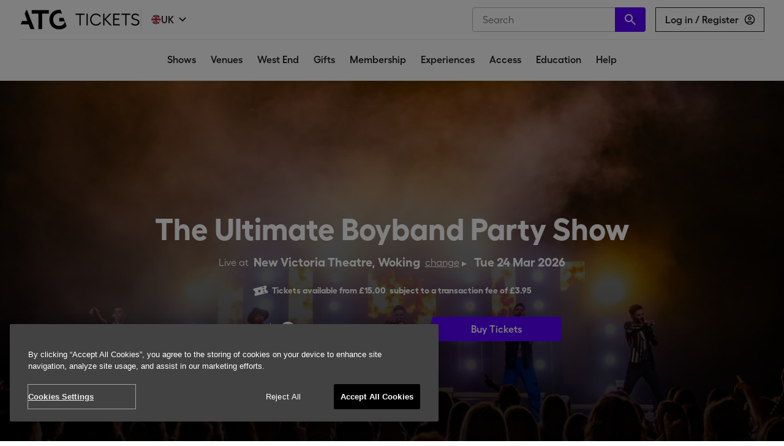

--- FILE ---
content_type: text/html; charset=utf-8
request_url: https://www.atgtickets.com/shows/the-ultimate-boyband-party-show/new-victoria-theatre/
body_size: 59367
content:

  <!doctype html>
  <html lang="en">
  <head>
    <title data-rh="true">The Ultimate Boyband Party Show Tickets | New Victoria Theatre, Woking in Woking | ATG Tickets</title>
    <meta name="viewport" content="width=device-width, initial-scale=1, maximum-scale=1, user-scalable=no">
    <meta data-rh="true" property="og:title" content="The Ultimate Boyband Party Show Tickets | New Victoria Theatre, Woking in Woking | ATG Tickets"/><meta data-rh="true" property="og:url" content="https://www.atgtickets.com/shows/the-ultimate-boyband-party-show/new-victoria-theatre/"/><meta data-rh="true" name="description" content="ONE EPIC NIGHT - ALL THE HITS - TOTAL 90s NOSTALGIA!"/><meta data-rh="true" property="og:description" content="ONE EPIC NIGHT - ALL THE HITS - TOTAL 90s NOSTALGIA!"/><meta data-rh="true" property="og:image" content="https://res.cloudinary.com/dwzhqvxaz/w_1023,f_auto,q_auto,fl_progressive/v1744812358/Titles/Ultimate%20Boyband%20Party%20Show/Boyband_Prod_1920x1080px.jpg"/><meta data-rh="true" property="og:site_name" content="ATG Tickets"/><meta data-rh="true" name="og:type" content="website"/><meta data-rh="true" name="twitter:site" content="@ATGTickets"/><meta data-rh="true" name="twitter:card" content="summary_large_image"/><meta data-rh="true" name="twitter:title" content="The Ultimate Boyband Party Show Tickets | New Victoria Theatre, Woking in Woking | ATG Tickets"/><meta data-rh="true" name="twitter:image" content="https://res.cloudinary.com/dwzhqvxaz/w_1023,f_auto,q_auto,fl_progressive/v1744812358/Titles/Ultimate%20Boyband%20Party%20Show/Boyband_Prod_1920x1080px.jpg"/><meta data-rh="true" name="twitter:description" content="ONE EPIC NIGHT - ALL THE HITS - TOTAL 90s NOSTALGIA!"/>
    <script type='text/javascript'>window.NREUM||(NREUM={});NREUM.info = {"agent":"","beacon":"bam.eu01.nr-data.net","errorBeacon":"bam.eu01.nr-data.net","licenseKey":"NRBR-318a49b27f72045a1b5","applicationID":"427281679","agentToken":null,"applicationTime":542.209912,"transactionName":"MhBSZQoZD0UEU0FcVgtafl4KFQBaDEpQUWwXHB8b","queueTime":0,"ttGuid":"7291db2ef0c2f10c"}; (window.NREUM||(NREUM={})).init={privacy:{cookies_enabled:true},ajax:{deny_list:[]},session_trace:{sampling_rate:0.0,mode:"FIXED_RATE",enabled:true,error_sampling_rate:0.0},feature_flags:["soft_nav"],distributed_tracing:{enabled:true,exclude_newrelic_header:true}};(window.NREUM||(NREUM={})).loader_config={agentID:"538649344",accountID:"4102417",trustKey:"4102417",xpid:"UAcHU1JSDxAEVlZQDwABUV0=",licenseKey:"NRBR-318a49b27f72045a1b5",applicationID:"427281679",browserID:"538649344"};;/*! For license information please see nr-loader-spa-1.308.0.min.js.LICENSE.txt */
(()=>{var e,t,r={384:(e,t,r)=>{"use strict";r.d(t,{NT:()=>a,US:()=>u,Zm:()=>o,bQ:()=>d,dV:()=>c,pV:()=>l});var n=r(6154),i=r(1863),s=r(1910);const a={beacon:"bam.nr-data.net",errorBeacon:"bam.nr-data.net"};function o(){return n.gm.NREUM||(n.gm.NREUM={}),void 0===n.gm.newrelic&&(n.gm.newrelic=n.gm.NREUM),n.gm.NREUM}function c(){let e=o();return e.o||(e.o={ST:n.gm.setTimeout,SI:n.gm.setImmediate||n.gm.setInterval,CT:n.gm.clearTimeout,XHR:n.gm.XMLHttpRequest,REQ:n.gm.Request,EV:n.gm.Event,PR:n.gm.Promise,MO:n.gm.MutationObserver,FETCH:n.gm.fetch,WS:n.gm.WebSocket},(0,s.i)(...Object.values(e.o))),e}function d(e,t){let r=o();r.initializedAgents??={},t.initializedAt={ms:(0,i.t)(),date:new Date},r.initializedAgents[e]=t}function u(e,t){o()[e]=t}function l(){return function(){let e=o();const t=e.info||{};e.info={beacon:a.beacon,errorBeacon:a.errorBeacon,...t}}(),function(){let e=o();const t=e.init||{};e.init={...t}}(),c(),function(){let e=o();const t=e.loader_config||{};e.loader_config={...t}}(),o()}},782:(e,t,r)=>{"use strict";r.d(t,{T:()=>n});const n=r(860).K7.pageViewTiming},860:(e,t,r)=>{"use strict";r.d(t,{$J:()=>u,K7:()=>c,P3:()=>d,XX:()=>i,Yy:()=>o,df:()=>s,qY:()=>n,v4:()=>a});const n="events",i="jserrors",s="browser/blobs",a="rum",o="browser/logs",c={ajax:"ajax",genericEvents:"generic_events",jserrors:i,logging:"logging",metrics:"metrics",pageAction:"page_action",pageViewEvent:"page_view_event",pageViewTiming:"page_view_timing",sessionReplay:"session_replay",sessionTrace:"session_trace",softNav:"soft_navigations",spa:"spa"},d={[c.pageViewEvent]:1,[c.pageViewTiming]:2,[c.metrics]:3,[c.jserrors]:4,[c.spa]:5,[c.ajax]:6,[c.sessionTrace]:7,[c.softNav]:8,[c.sessionReplay]:9,[c.logging]:10,[c.genericEvents]:11},u={[c.pageViewEvent]:a,[c.pageViewTiming]:n,[c.ajax]:n,[c.spa]:n,[c.softNav]:n,[c.metrics]:i,[c.jserrors]:i,[c.sessionTrace]:s,[c.sessionReplay]:s,[c.logging]:o,[c.genericEvents]:"ins"}},944:(e,t,r)=>{"use strict";r.d(t,{R:()=>i});var n=r(3241);function i(e,t){"function"==typeof console.debug&&(console.debug("New Relic Warning: https://github.com/newrelic/newrelic-browser-agent/blob/main/docs/warning-codes.md#".concat(e),t),(0,n.W)({agentIdentifier:null,drained:null,type:"data",name:"warn",feature:"warn",data:{code:e,secondary:t}}))}},993:(e,t,r)=>{"use strict";r.d(t,{A$:()=>s,ET:()=>a,TZ:()=>o,p_:()=>i});var n=r(860);const i={ERROR:"ERROR",WARN:"WARN",INFO:"INFO",DEBUG:"DEBUG",TRACE:"TRACE"},s={OFF:0,ERROR:1,WARN:2,INFO:3,DEBUG:4,TRACE:5},a="log",o=n.K7.logging},1541:(e,t,r)=>{"use strict";r.d(t,{U:()=>i,f:()=>n});const n={MFE:"MFE",BA:"BA"};function i(e,t){if(2!==t?.harvestEndpointVersion)return{};const r=t.agentRef.runtime.appMetadata.agents[0].entityGuid;return e?{"source.id":e.id,"source.name":e.name,"source.type":e.type,"parent.id":e.parent?.id||r,"parent.type":e.parent?.type||n.BA}:{"entity.guid":r,appId:t.agentRef.info.applicationID}}},1687:(e,t,r)=>{"use strict";r.d(t,{Ak:()=>d,Ze:()=>h,x3:()=>u});var n=r(3241),i=r(7836),s=r(3606),a=r(860),o=r(2646);const c={};function d(e,t){const r={staged:!1,priority:a.P3[t]||0};l(e),c[e].get(t)||c[e].set(t,r)}function u(e,t){e&&c[e]&&(c[e].get(t)&&c[e].delete(t),p(e,t,!1),c[e].size&&f(e))}function l(e){if(!e)throw new Error("agentIdentifier required");c[e]||(c[e]=new Map)}function h(e="",t="feature",r=!1){if(l(e),!e||!c[e].get(t)||r)return p(e,t);c[e].get(t).staged=!0,f(e)}function f(e){const t=Array.from(c[e]);t.every(([e,t])=>t.staged)&&(t.sort((e,t)=>e[1].priority-t[1].priority),t.forEach(([t])=>{c[e].delete(t),p(e,t)}))}function p(e,t,r=!0){const a=e?i.ee.get(e):i.ee,c=s.i.handlers;if(!a.aborted&&a.backlog&&c){if((0,n.W)({agentIdentifier:e,type:"lifecycle",name:"drain",feature:t}),r){const e=a.backlog[t],r=c[t];if(r){for(let t=0;e&&t<e.length;++t)g(e[t],r);Object.entries(r).forEach(([e,t])=>{Object.values(t||{}).forEach(t=>{t[0]?.on&&t[0]?.context()instanceof o.y&&t[0].on(e,t[1])})})}}a.isolatedBacklog||delete c[t],a.backlog[t]=null,a.emit("drain-"+t,[])}}function g(e,t){var r=e[1];Object.values(t[r]||{}).forEach(t=>{var r=e[0];if(t[0]===r){var n=t[1],i=e[3],s=e[2];n.apply(i,s)}})}},1738:(e,t,r)=>{"use strict";r.d(t,{U:()=>f,Y:()=>h});var n=r(3241),i=r(9908),s=r(1863),a=r(944),o=r(5701),c=r(3969),d=r(8362),u=r(860),l=r(4261);function h(e,t,r,s){const h=s||r;!h||h[e]&&h[e]!==d.d.prototype[e]||(h[e]=function(){(0,i.p)(c.xV,["API/"+e+"/called"],void 0,u.K7.metrics,r.ee),(0,n.W)({agentIdentifier:r.agentIdentifier,drained:!!o.B?.[r.agentIdentifier],type:"data",name:"api",feature:l.Pl+e,data:{}});try{return t.apply(this,arguments)}catch(e){(0,a.R)(23,e)}})}function f(e,t,r,n,a){const o=e.info;null===r?delete o.jsAttributes[t]:o.jsAttributes[t]=r,(a||null===r)&&(0,i.p)(l.Pl+n,[(0,s.t)(),t,r],void 0,"session",e.ee)}},1741:(e,t,r)=>{"use strict";r.d(t,{W:()=>s});var n=r(944),i=r(4261);class s{#e(e,...t){if(this[e]!==s.prototype[e])return this[e](...t);(0,n.R)(35,e)}addPageAction(e,t){return this.#e(i.hG,e,t)}register(e){return this.#e(i.eY,e)}recordCustomEvent(e,t){return this.#e(i.fF,e,t)}setPageViewName(e,t){return this.#e(i.Fw,e,t)}setCustomAttribute(e,t,r){return this.#e(i.cD,e,t,r)}noticeError(e,t){return this.#e(i.o5,e,t)}setUserId(e,t=!1){return this.#e(i.Dl,e,t)}setApplicationVersion(e){return this.#e(i.nb,e)}setErrorHandler(e){return this.#e(i.bt,e)}addRelease(e,t){return this.#e(i.k6,e,t)}log(e,t){return this.#e(i.$9,e,t)}start(){return this.#e(i.d3)}finished(e){return this.#e(i.BL,e)}recordReplay(){return this.#e(i.CH)}pauseReplay(){return this.#e(i.Tb)}addToTrace(e){return this.#e(i.U2,e)}setCurrentRouteName(e){return this.#e(i.PA,e)}interaction(e){return this.#e(i.dT,e)}wrapLogger(e,t,r){return this.#e(i.Wb,e,t,r)}measure(e,t){return this.#e(i.V1,e,t)}consent(e){return this.#e(i.Pv,e)}}},1863:(e,t,r)=>{"use strict";function n(){return Math.floor(performance.now())}r.d(t,{t:()=>n})},1910:(e,t,r)=>{"use strict";r.d(t,{i:()=>s});var n=r(944);const i=new Map;function s(...e){return e.every(e=>{if(i.has(e))return i.get(e);const t="function"==typeof e?e.toString():"",r=t.includes("[native code]"),s=t.includes("nrWrapper");return r||s||(0,n.R)(64,e?.name||t),i.set(e,r),r})}},2555:(e,t,r)=>{"use strict";r.d(t,{D:()=>o,f:()=>a});var n=r(384),i=r(8122);const s={beacon:n.NT.beacon,errorBeacon:n.NT.errorBeacon,licenseKey:void 0,applicationID:void 0,sa:void 0,queueTime:void 0,applicationTime:void 0,ttGuid:void 0,user:void 0,account:void 0,product:void 0,extra:void 0,jsAttributes:{},userAttributes:void 0,atts:void 0,transactionName:void 0,tNamePlain:void 0};function a(e){try{return!!e.licenseKey&&!!e.errorBeacon&&!!e.applicationID}catch(e){return!1}}const o=e=>(0,i.a)(e,s)},2614:(e,t,r)=>{"use strict";r.d(t,{BB:()=>a,H3:()=>n,g:()=>d,iL:()=>c,tS:()=>o,uh:()=>i,wk:()=>s});const n="NRBA",i="SESSION",s=144e5,a=18e5,o={STARTED:"session-started",PAUSE:"session-pause",RESET:"session-reset",RESUME:"session-resume",UPDATE:"session-update"},c={SAME_TAB:"same-tab",CROSS_TAB:"cross-tab"},d={OFF:0,FULL:1,ERROR:2}},2646:(e,t,r)=>{"use strict";r.d(t,{y:()=>n});class n{constructor(e){this.contextId=e}}},2843:(e,t,r)=>{"use strict";r.d(t,{G:()=>s,u:()=>i});var n=r(3878);function i(e,t=!1,r,i){(0,n.DD)("visibilitychange",function(){if(t)return void("hidden"===document.visibilityState&&e());e(document.visibilityState)},r,i)}function s(e,t,r){(0,n.sp)("pagehide",e,t,r)}},3241:(e,t,r)=>{"use strict";r.d(t,{W:()=>s});var n=r(6154);const i="newrelic";function s(e={}){try{n.gm.dispatchEvent(new CustomEvent(i,{detail:e}))}catch(e){}}},3304:(e,t,r)=>{"use strict";r.d(t,{A:()=>s});var n=r(7836);const i=()=>{const e=new WeakSet;return(t,r)=>{if("object"==typeof r&&null!==r){if(e.has(r))return;e.add(r)}return r}};function s(e){try{return JSON.stringify(e,i())??""}catch(e){try{n.ee.emit("internal-error",[e])}catch(e){}return""}}},3333:(e,t,r)=>{"use strict";r.d(t,{$v:()=>u,TZ:()=>n,Xh:()=>c,Zp:()=>i,kd:()=>d,mq:()=>o,nf:()=>a,qN:()=>s});const n=r(860).K7.genericEvents,i=["auxclick","click","copy","keydown","paste","scrollend"],s=["focus","blur"],a=4,o=1e3,c=2e3,d=["PageAction","UserAction","BrowserPerformance"],u={RESOURCES:"experimental.resources",REGISTER:"register"}},3434:(e,t,r)=>{"use strict";r.d(t,{Jt:()=>s,YM:()=>d});var n=r(7836),i=r(5607);const s="nr@original:".concat(i.W),a=50;var o=Object.prototype.hasOwnProperty,c=!1;function d(e,t){return e||(e=n.ee),r.inPlace=function(e,t,n,i,s){n||(n="");const a="-"===n.charAt(0);for(let o=0;o<t.length;o++){const c=t[o],d=e[c];l(d)||(e[c]=r(d,a?c+n:n,i,c,s))}},r.flag=s,r;function r(t,r,n,c,d){return l(t)?t:(r||(r=""),nrWrapper[s]=t,function(e,t,r){if(Object.defineProperty&&Object.keys)try{return Object.keys(e).forEach(function(r){Object.defineProperty(t,r,{get:function(){return e[r]},set:function(t){return e[r]=t,t}})}),t}catch(e){u([e],r)}for(var n in e)o.call(e,n)&&(t[n]=e[n])}(t,nrWrapper,e),nrWrapper);function nrWrapper(){var s,o,l,h;let f;try{o=this,s=[...arguments],l="function"==typeof n?n(s,o):n||{}}catch(t){u([t,"",[s,o,c],l],e)}i(r+"start",[s,o,c],l,d);const p=performance.now();let g;try{return h=t.apply(o,s),g=performance.now(),h}catch(e){throw g=performance.now(),i(r+"err",[s,o,e],l,d),f=e,f}finally{const e=g-p,t={start:p,end:g,duration:e,isLongTask:e>=a,methodName:c,thrownError:f};t.isLongTask&&i("long-task",[t,o],l,d),i(r+"end",[s,o,h],l,d)}}}function i(r,n,i,s){if(!c||t){var a=c;c=!0;try{e.emit(r,n,i,t,s)}catch(t){u([t,r,n,i],e)}c=a}}}function u(e,t){t||(t=n.ee);try{t.emit("internal-error",e)}catch(e){}}function l(e){return!(e&&"function"==typeof e&&e.apply&&!e[s])}},3606:(e,t,r)=>{"use strict";r.d(t,{i:()=>s});var n=r(9908);s.on=a;var i=s.handlers={};function s(e,t,r,s){a(s||n.d,i,e,t,r)}function a(e,t,r,i,s){s||(s="feature"),e||(e=n.d);var a=t[s]=t[s]||{};(a[r]=a[r]||[]).push([e,i])}},3738:(e,t,r)=>{"use strict";r.d(t,{He:()=>i,Kp:()=>o,Lc:()=>d,Rz:()=>u,TZ:()=>n,bD:()=>s,d3:()=>a,jx:()=>l,sl:()=>h,uP:()=>c});const n=r(860).K7.sessionTrace,i="bstResource",s="resource",a="-start",o="-end",c="fn"+a,d="fn"+o,u="pushState",l=1e3,h=3e4},3785:(e,t,r)=>{"use strict";r.d(t,{R:()=>c,b:()=>d});var n=r(9908),i=r(1863),s=r(860),a=r(3969),o=r(993);function c(e,t,r={},c=o.p_.INFO,d=!0,u,l=(0,i.t)()){(0,n.p)(a.xV,["API/logging/".concat(c.toLowerCase(),"/called")],void 0,s.K7.metrics,e),(0,n.p)(o.ET,[l,t,r,c,d,u],void 0,s.K7.logging,e)}function d(e){return"string"==typeof e&&Object.values(o.p_).some(t=>t===e.toUpperCase().trim())}},3878:(e,t,r)=>{"use strict";function n(e,t){return{capture:e,passive:!1,signal:t}}function i(e,t,r=!1,i){window.addEventListener(e,t,n(r,i))}function s(e,t,r=!1,i){document.addEventListener(e,t,n(r,i))}r.d(t,{DD:()=>s,jT:()=>n,sp:()=>i})},3962:(e,t,r)=>{"use strict";r.d(t,{AM:()=>a,O2:()=>l,OV:()=>s,Qu:()=>h,TZ:()=>c,ih:()=>f,pP:()=>o,t1:()=>u,tC:()=>i,wD:()=>d});var n=r(860);const i=["click","keydown","submit"],s="popstate",a="api",o="initialPageLoad",c=n.K7.softNav,d=5e3,u=500,l={INITIAL_PAGE_LOAD:"",ROUTE_CHANGE:1,UNSPECIFIED:2},h={INTERACTION:1,AJAX:2,CUSTOM_END:3,CUSTOM_TRACER:4},f={IP:"in progress",PF:"pending finish",FIN:"finished",CAN:"cancelled"}},3969:(e,t,r)=>{"use strict";r.d(t,{TZ:()=>n,XG:()=>o,rs:()=>i,xV:()=>a,z_:()=>s});const n=r(860).K7.metrics,i="sm",s="cm",a="storeSupportabilityMetrics",o="storeEventMetrics"},4234:(e,t,r)=>{"use strict";r.d(t,{W:()=>s});var n=r(7836),i=r(1687);class s{constructor(e,t){this.agentIdentifier=e,this.ee=n.ee.get(e),this.featureName=t,this.blocked=!1}deregisterDrain(){(0,i.x3)(this.agentIdentifier,this.featureName)}}},4261:(e,t,r)=>{"use strict";r.d(t,{$9:()=>u,BL:()=>c,CH:()=>p,Dl:()=>R,Fw:()=>w,PA:()=>v,Pl:()=>n,Pv:()=>A,Tb:()=>h,U2:()=>a,V1:()=>E,Wb:()=>T,bt:()=>y,cD:()=>b,d3:()=>x,dT:()=>d,eY:()=>g,fF:()=>f,hG:()=>s,hw:()=>i,k6:()=>o,nb:()=>m,o5:()=>l});const n="api-",i=n+"ixn-",s="addPageAction",a="addToTrace",o="addRelease",c="finished",d="interaction",u="log",l="noticeError",h="pauseReplay",f="recordCustomEvent",p="recordReplay",g="register",m="setApplicationVersion",v="setCurrentRouteName",b="setCustomAttribute",y="setErrorHandler",w="setPageViewName",R="setUserId",x="start",T="wrapLogger",E="measure",A="consent"},5205:(e,t,r)=>{"use strict";r.d(t,{j:()=>S});var n=r(384),i=r(1741);var s=r(2555),a=r(3333);const o=e=>{if(!e||"string"!=typeof e)return!1;try{document.createDocumentFragment().querySelector(e)}catch{return!1}return!0};var c=r(2614),d=r(944),u=r(8122);const l="[data-nr-mask]",h=e=>(0,u.a)(e,(()=>{const e={feature_flags:[],experimental:{allow_registered_children:!1,resources:!1},mask_selector:"*",block_selector:"[data-nr-block]",mask_input_options:{color:!1,date:!1,"datetime-local":!1,email:!1,month:!1,number:!1,range:!1,search:!1,tel:!1,text:!1,time:!1,url:!1,week:!1,textarea:!1,select:!1,password:!0}};return{ajax:{deny_list:void 0,block_internal:!0,enabled:!0,autoStart:!0},api:{get allow_registered_children(){return e.feature_flags.includes(a.$v.REGISTER)||e.experimental.allow_registered_children},set allow_registered_children(t){e.experimental.allow_registered_children=t},duplicate_registered_data:!1},browser_consent_mode:{enabled:!1},distributed_tracing:{enabled:void 0,exclude_newrelic_header:void 0,cors_use_newrelic_header:void 0,cors_use_tracecontext_headers:void 0,allowed_origins:void 0},get feature_flags(){return e.feature_flags},set feature_flags(t){e.feature_flags=t},generic_events:{enabled:!0,autoStart:!0},harvest:{interval:30},jserrors:{enabled:!0,autoStart:!0},logging:{enabled:!0,autoStart:!0},metrics:{enabled:!0,autoStart:!0},obfuscate:void 0,page_action:{enabled:!0},page_view_event:{enabled:!0,autoStart:!0},page_view_timing:{enabled:!0,autoStart:!0},performance:{capture_marks:!1,capture_measures:!1,capture_detail:!0,resources:{get enabled(){return e.feature_flags.includes(a.$v.RESOURCES)||e.experimental.resources},set enabled(t){e.experimental.resources=t},asset_types:[],first_party_domains:[],ignore_newrelic:!0}},privacy:{cookies_enabled:!0},proxy:{assets:void 0,beacon:void 0},session:{expiresMs:c.wk,inactiveMs:c.BB},session_replay:{autoStart:!0,enabled:!1,preload:!1,sampling_rate:10,error_sampling_rate:100,collect_fonts:!1,inline_images:!1,fix_stylesheets:!0,mask_all_inputs:!0,get mask_text_selector(){return e.mask_selector},set mask_text_selector(t){o(t)?e.mask_selector="".concat(t,",").concat(l):""===t||null===t?e.mask_selector=l:(0,d.R)(5,t)},get block_class(){return"nr-block"},get ignore_class(){return"nr-ignore"},get mask_text_class(){return"nr-mask"},get block_selector(){return e.block_selector},set block_selector(t){o(t)?e.block_selector+=",".concat(t):""!==t&&(0,d.R)(6,t)},get mask_input_options(){return e.mask_input_options},set mask_input_options(t){t&&"object"==typeof t?e.mask_input_options={...t,password:!0}:(0,d.R)(7,t)}},session_trace:{enabled:!0,autoStart:!0},soft_navigations:{enabled:!0,autoStart:!0},spa:{enabled:!0,autoStart:!0},ssl:void 0,user_actions:{enabled:!0,elementAttributes:["id","className","tagName","type"]}}})());var f=r(6154),p=r(9324);let g=0;const m={buildEnv:p.F3,distMethod:p.Xs,version:p.xv,originTime:f.WN},v={consented:!1},b={appMetadata:{},get consented(){return this.session?.state?.consent||v.consented},set consented(e){v.consented=e},customTransaction:void 0,denyList:void 0,disabled:!1,harvester:void 0,isolatedBacklog:!1,isRecording:!1,loaderType:void 0,maxBytes:3e4,obfuscator:void 0,onerror:void 0,ptid:void 0,releaseIds:{},session:void 0,timeKeeper:void 0,registeredEntities:[],jsAttributesMetadata:{bytes:0},get harvestCount(){return++g}},y=e=>{const t=(0,u.a)(e,b),r=Object.keys(m).reduce((e,t)=>(e[t]={value:m[t],writable:!1,configurable:!0,enumerable:!0},e),{});return Object.defineProperties(t,r)};var w=r(5701);const R=e=>{const t=e.startsWith("http");e+="/",r.p=t?e:"https://"+e};var x=r(7836),T=r(3241);const E={accountID:void 0,trustKey:void 0,agentID:void 0,licenseKey:void 0,applicationID:void 0,xpid:void 0},A=e=>(0,u.a)(e,E),_=new Set;function S(e,t={},r,a){let{init:o,info:c,loader_config:d,runtime:u={},exposed:l=!0}=t;if(!c){const e=(0,n.pV)();o=e.init,c=e.info,d=e.loader_config}e.init=h(o||{}),e.loader_config=A(d||{}),c.jsAttributes??={},f.bv&&(c.jsAttributes.isWorker=!0),e.info=(0,s.D)(c);const p=e.init,g=[c.beacon,c.errorBeacon];_.has(e.agentIdentifier)||(p.proxy.assets&&(R(p.proxy.assets),g.push(p.proxy.assets)),p.proxy.beacon&&g.push(p.proxy.beacon),e.beacons=[...g],function(e){const t=(0,n.pV)();Object.getOwnPropertyNames(i.W.prototype).forEach(r=>{const n=i.W.prototype[r];if("function"!=typeof n||"constructor"===n)return;let s=t[r];e[r]&&!1!==e.exposed&&"micro-agent"!==e.runtime?.loaderType&&(t[r]=(...t)=>{const n=e[r](...t);return s?s(...t):n})})}(e),(0,n.US)("activatedFeatures",w.B)),u.denyList=[...p.ajax.deny_list||[],...p.ajax.block_internal?g:[]],u.ptid=e.agentIdentifier,u.loaderType=r,e.runtime=y(u),_.has(e.agentIdentifier)||(e.ee=x.ee.get(e.agentIdentifier),e.exposed=l,(0,T.W)({agentIdentifier:e.agentIdentifier,drained:!!w.B?.[e.agentIdentifier],type:"lifecycle",name:"initialize",feature:void 0,data:e.config})),_.add(e.agentIdentifier)}},5270:(e,t,r)=>{"use strict";r.d(t,{Aw:()=>a,SR:()=>s,rF:()=>o});var n=r(384),i=r(7767);function s(e){return!!(0,n.dV)().o.MO&&(0,i.V)(e)&&!0===e?.session_trace.enabled}function a(e){return!0===e?.session_replay.preload&&s(e)}function o(e,t){try{if("string"==typeof t?.type){if("password"===t.type.toLowerCase())return"*".repeat(e?.length||0);if(void 0!==t?.dataset?.nrUnmask||t?.classList?.contains("nr-unmask"))return e}}catch(e){}return"string"==typeof e?e.replace(/[\S]/g,"*"):"*".repeat(e?.length||0)}},5289:(e,t,r)=>{"use strict";r.d(t,{GG:()=>a,Qr:()=>c,sB:()=>o});var n=r(3878),i=r(6389);function s(){return"undefined"==typeof document||"complete"===document.readyState}function a(e,t){if(s())return e();const r=(0,i.J)(e),a=setInterval(()=>{s()&&(clearInterval(a),r())},500);(0,n.sp)("load",r,t)}function o(e){if(s())return e();(0,n.DD)("DOMContentLoaded",e)}function c(e){if(s())return e();(0,n.sp)("popstate",e)}},5607:(e,t,r)=>{"use strict";r.d(t,{W:()=>n});const n=(0,r(9566).bz)()},5701:(e,t,r)=>{"use strict";r.d(t,{B:()=>s,t:()=>a});var n=r(3241);const i=new Set,s={};function a(e,t){const r=t.agentIdentifier;s[r]??={},e&&"object"==typeof e&&(i.has(r)||(t.ee.emit("rumresp",[e]),s[r]=e,i.add(r),(0,n.W)({agentIdentifier:r,loaded:!0,drained:!0,type:"lifecycle",name:"load",feature:void 0,data:e})))}},6154:(e,t,r)=>{"use strict";r.d(t,{OF:()=>d,RI:()=>i,WN:()=>h,bv:()=>s,eN:()=>f,gm:()=>a,lR:()=>l,m:()=>c,mw:()=>o,sb:()=>u});var n=r(1863);const i="undefined"!=typeof window&&!!window.document,s="undefined"!=typeof WorkerGlobalScope&&("undefined"!=typeof self&&self instanceof WorkerGlobalScope&&self.navigator instanceof WorkerNavigator||"undefined"!=typeof globalThis&&globalThis instanceof WorkerGlobalScope&&globalThis.navigator instanceof WorkerNavigator),a=i?window:"undefined"!=typeof WorkerGlobalScope&&("undefined"!=typeof self&&self instanceof WorkerGlobalScope&&self||"undefined"!=typeof globalThis&&globalThis instanceof WorkerGlobalScope&&globalThis),o=Boolean("hidden"===a?.document?.visibilityState),c=""+a?.location,d=/iPad|iPhone|iPod/.test(a.navigator?.userAgent),u=d&&"undefined"==typeof SharedWorker,l=(()=>{const e=a.navigator?.userAgent?.match(/Firefox[/\s](\d+\.\d+)/);return Array.isArray(e)&&e.length>=2?+e[1]:0})(),h=Date.now()-(0,n.t)(),f=()=>"undefined"!=typeof PerformanceNavigationTiming&&a?.performance?.getEntriesByType("navigation")?.[0]?.responseStart},6344:(e,t,r)=>{"use strict";r.d(t,{BB:()=>u,Qb:()=>l,TZ:()=>i,Ug:()=>a,Vh:()=>s,_s:()=>o,bc:()=>d,yP:()=>c});var n=r(2614);const i=r(860).K7.sessionReplay,s="errorDuringReplay",a=.12,o={DomContentLoaded:0,Load:1,FullSnapshot:2,IncrementalSnapshot:3,Meta:4,Custom:5},c={[n.g.ERROR]:15e3,[n.g.FULL]:3e5,[n.g.OFF]:0},d={RESET:{message:"Session was reset",sm:"Reset"},IMPORT:{message:"Recorder failed to import",sm:"Import"},TOO_MANY:{message:"429: Too Many Requests",sm:"Too-Many"},TOO_BIG:{message:"Payload was too large",sm:"Too-Big"},CROSS_TAB:{message:"Session Entity was set to OFF on another tab",sm:"Cross-Tab"},ENTITLEMENTS:{message:"Session Replay is not allowed and will not be started",sm:"Entitlement"}},u=5e3,l={API:"api",RESUME:"resume",SWITCH_TO_FULL:"switchToFull",INITIALIZE:"initialize",PRELOAD:"preload"}},6389:(e,t,r)=>{"use strict";function n(e,t=500,r={}){const n=r?.leading||!1;let i;return(...r)=>{n&&void 0===i&&(e.apply(this,r),i=setTimeout(()=>{i=clearTimeout(i)},t)),n||(clearTimeout(i),i=setTimeout(()=>{e.apply(this,r)},t))}}function i(e){let t=!1;return(...r)=>{t||(t=!0,e.apply(this,r))}}r.d(t,{J:()=>i,s:()=>n})},6630:(e,t,r)=>{"use strict";r.d(t,{T:()=>n});const n=r(860).K7.pageViewEvent},6774:(e,t,r)=>{"use strict";r.d(t,{T:()=>n});const n=r(860).K7.jserrors},7295:(e,t,r)=>{"use strict";r.d(t,{Xv:()=>a,gX:()=>i,iW:()=>s});var n=[];function i(e){if(!e||s(e))return!1;if(0===n.length)return!0;if("*"===n[0].hostname)return!1;for(var t=0;t<n.length;t++){var r=n[t];if(r.hostname.test(e.hostname)&&r.pathname.test(e.pathname))return!1}return!0}function s(e){return void 0===e.hostname}function a(e){if(n=[],e&&e.length)for(var t=0;t<e.length;t++){let r=e[t];if(!r)continue;if("*"===r)return void(n=[{hostname:"*"}]);0===r.indexOf("http://")?r=r.substring(7):0===r.indexOf("https://")&&(r=r.substring(8));const i=r.indexOf("/");let s,a;i>0?(s=r.substring(0,i),a=r.substring(i)):(s=r,a="*");let[c]=s.split(":");n.push({hostname:o(c),pathname:o(a,!0)})}}function o(e,t=!1){const r=e.replace(/[.+?^${}()|[\]\\]/g,e=>"\\"+e).replace(/\*/g,".*?");return new RegExp((t?"^":"")+r+"$")}},7485:(e,t,r)=>{"use strict";r.d(t,{D:()=>i});var n=r(6154);function i(e){if(0===(e||"").indexOf("data:"))return{protocol:"data"};try{const t=new URL(e,location.href),r={port:t.port,hostname:t.hostname,pathname:t.pathname,search:t.search,protocol:t.protocol.slice(0,t.protocol.indexOf(":")),sameOrigin:t.protocol===n.gm?.location?.protocol&&t.host===n.gm?.location?.host};return r.port&&""!==r.port||("http:"===t.protocol&&(r.port="80"),"https:"===t.protocol&&(r.port="443")),r.pathname&&""!==r.pathname?r.pathname.startsWith("/")||(r.pathname="/".concat(r.pathname)):r.pathname="/",r}catch(e){return{}}}},7699:(e,t,r)=>{"use strict";r.d(t,{It:()=>s,KC:()=>o,No:()=>i,qh:()=>a});var n=r(860);const i=16e3,s=1e6,a="SESSION_ERROR",o={[n.K7.logging]:!0,[n.K7.genericEvents]:!1,[n.K7.jserrors]:!1,[n.K7.ajax]:!1}},7767:(e,t,r)=>{"use strict";r.d(t,{V:()=>i});var n=r(6154);const i=e=>n.RI&&!0===e?.privacy.cookies_enabled},7836:(e,t,r)=>{"use strict";r.d(t,{P:()=>o,ee:()=>c});var n=r(384),i=r(8990),s=r(2646),a=r(5607);const o="nr@context:".concat(a.W),c=function e(t,r){var n={},a={},u={},l=!1;try{l=16===r.length&&d.initializedAgents?.[r]?.runtime.isolatedBacklog}catch(e){}var h={on:p,addEventListener:p,removeEventListener:function(e,t){var r=n[e];if(!r)return;for(var i=0;i<r.length;i++)r[i]===t&&r.splice(i,1)},emit:function(e,r,n,i,s){!1!==s&&(s=!0);if(c.aborted&&!i)return;t&&s&&t.emit(e,r,n);var o=f(n);g(e).forEach(e=>{e.apply(o,r)});var d=v()[a[e]];d&&d.push([h,e,r,o]);return o},get:m,listeners:g,context:f,buffer:function(e,t){const r=v();if(t=t||"feature",h.aborted)return;Object.entries(e||{}).forEach(([e,n])=>{a[n]=t,t in r||(r[t]=[])})},abort:function(){h._aborted=!0,Object.keys(h.backlog).forEach(e=>{delete h.backlog[e]})},isBuffering:function(e){return!!v()[a[e]]},debugId:r,backlog:l?{}:t&&"object"==typeof t.backlog?t.backlog:{},isolatedBacklog:l};return Object.defineProperty(h,"aborted",{get:()=>{let e=h._aborted||!1;return e||(t&&(e=t.aborted),e)}}),h;function f(e){return e&&e instanceof s.y?e:e?(0,i.I)(e,o,()=>new s.y(o)):new s.y(o)}function p(e,t){n[e]=g(e).concat(t)}function g(e){return n[e]||[]}function m(t){return u[t]=u[t]||e(h,t)}function v(){return h.backlog}}(void 0,"globalEE"),d=(0,n.Zm)();d.ee||(d.ee=c)},8122:(e,t,r)=>{"use strict";r.d(t,{a:()=>i});var n=r(944);function i(e,t){try{if(!e||"object"!=typeof e)return(0,n.R)(3);if(!t||"object"!=typeof t)return(0,n.R)(4);const r=Object.create(Object.getPrototypeOf(t),Object.getOwnPropertyDescriptors(t)),s=0===Object.keys(r).length?e:r;for(let a in s)if(void 0!==e[a])try{if(null===e[a]){r[a]=null;continue}Array.isArray(e[a])&&Array.isArray(t[a])?r[a]=Array.from(new Set([...e[a],...t[a]])):"object"==typeof e[a]&&"object"==typeof t[a]?r[a]=i(e[a],t[a]):r[a]=e[a]}catch(e){r[a]||(0,n.R)(1,e)}return r}catch(e){(0,n.R)(2,e)}}},8139:(e,t,r)=>{"use strict";r.d(t,{u:()=>h});var n=r(7836),i=r(3434),s=r(8990),a=r(6154);const o={},c=a.gm.XMLHttpRequest,d="addEventListener",u="removeEventListener",l="nr@wrapped:".concat(n.P);function h(e){var t=function(e){return(e||n.ee).get("events")}(e);if(o[t.debugId]++)return t;o[t.debugId]=1;var r=(0,i.YM)(t,!0);function h(e){r.inPlace(e,[d,u],"-",p)}function p(e,t){return e[1]}return"getPrototypeOf"in Object&&(a.RI&&f(document,h),c&&f(c.prototype,h),f(a.gm,h)),t.on(d+"-start",function(e,t){var n=e[1];if(null!==n&&("function"==typeof n||"object"==typeof n)&&"newrelic"!==e[0]){var i=(0,s.I)(n,l,function(){var e={object:function(){if("function"!=typeof n.handleEvent)return;return n.handleEvent.apply(n,arguments)},function:n}[typeof n];return e?r(e,"fn-",null,e.name||"anonymous"):n});this.wrapped=e[1]=i}}),t.on(u+"-start",function(e){e[1]=this.wrapped||e[1]}),t}function f(e,t,...r){let n=e;for(;"object"==typeof n&&!Object.prototype.hasOwnProperty.call(n,d);)n=Object.getPrototypeOf(n);n&&t(n,...r)}},8362:(e,t,r)=>{"use strict";r.d(t,{d:()=>s});var n=r(9566),i=r(1741);class s extends i.W{agentIdentifier=(0,n.LA)(16)}},8374:(e,t,r)=>{r.nc=(()=>{try{return document?.currentScript?.nonce}catch(e){}return""})()},8990:(e,t,r)=>{"use strict";r.d(t,{I:()=>i});var n=Object.prototype.hasOwnProperty;function i(e,t,r){if(n.call(e,t))return e[t];var i=r();if(Object.defineProperty&&Object.keys)try{return Object.defineProperty(e,t,{value:i,writable:!0,enumerable:!1}),i}catch(e){}return e[t]=i,i}},9119:(e,t,r)=>{"use strict";r.d(t,{L:()=>s});var n=/([^?#]*)[^#]*(#[^?]*|$).*/,i=/([^?#]*)().*/;function s(e,t){return e?e.replace(t?n:i,"$1$2"):e}},9300:(e,t,r)=>{"use strict";r.d(t,{T:()=>n});const n=r(860).K7.ajax},9324:(e,t,r)=>{"use strict";r.d(t,{AJ:()=>a,F3:()=>i,Xs:()=>s,Yq:()=>o,xv:()=>n});const n="1.308.0",i="PROD",s="CDN",a="@newrelic/rrweb",o="1.0.1"},9566:(e,t,r)=>{"use strict";r.d(t,{LA:()=>o,ZF:()=>c,bz:()=>a,el:()=>d});var n=r(6154);const i="xxxxxxxx-xxxx-4xxx-yxxx-xxxxxxxxxxxx";function s(e,t){return e?15&e[t]:16*Math.random()|0}function a(){const e=n.gm?.crypto||n.gm?.msCrypto;let t,r=0;return e&&e.getRandomValues&&(t=e.getRandomValues(new Uint8Array(30))),i.split("").map(e=>"x"===e?s(t,r++).toString(16):"y"===e?(3&s()|8).toString(16):e).join("")}function o(e){const t=n.gm?.crypto||n.gm?.msCrypto;let r,i=0;t&&t.getRandomValues&&(r=t.getRandomValues(new Uint8Array(e)));const a=[];for(var o=0;o<e;o++)a.push(s(r,i++).toString(16));return a.join("")}function c(){return o(16)}function d(){return o(32)}},9908:(e,t,r)=>{"use strict";r.d(t,{d:()=>n,p:()=>i});var n=r(7836).ee.get("handle");function i(e,t,r,i,s){s?(s.buffer([e],i),s.emit(e,t,r)):(n.buffer([e],i),n.emit(e,t,r))}}},n={};function i(e){var t=n[e];if(void 0!==t)return t.exports;var s=n[e]={exports:{}};return r[e](s,s.exports,i),s.exports}i.m=r,i.d=(e,t)=>{for(var r in t)i.o(t,r)&&!i.o(e,r)&&Object.defineProperty(e,r,{enumerable:!0,get:t[r]})},i.f={},i.e=e=>Promise.all(Object.keys(i.f).reduce((t,r)=>(i.f[r](e,t),t),[])),i.u=e=>({212:"nr-spa-compressor",249:"nr-spa-recorder",478:"nr-spa"}[e]+"-1.308.0.min.js"),i.o=(e,t)=>Object.prototype.hasOwnProperty.call(e,t),e={},t="NRBA-1.308.0.PROD:",i.l=(r,n,s,a)=>{if(e[r])e[r].push(n);else{var o,c;if(void 0!==s)for(var d=document.getElementsByTagName("script"),u=0;u<d.length;u++){var l=d[u];if(l.getAttribute("src")==r||l.getAttribute("data-webpack")==t+s){o=l;break}}if(!o){c=!0;var h={478:"sha512-RSfSVnmHk59T/uIPbdSE0LPeqcEdF4/+XhfJdBuccH5rYMOEZDhFdtnh6X6nJk7hGpzHd9Ujhsy7lZEz/ORYCQ==",249:"sha512-ehJXhmntm85NSqW4MkhfQqmeKFulra3klDyY0OPDUE+sQ3GokHlPh1pmAzuNy//3j4ac6lzIbmXLvGQBMYmrkg==",212:"sha512-B9h4CR46ndKRgMBcK+j67uSR2RCnJfGefU+A7FrgR/k42ovXy5x/MAVFiSvFxuVeEk/pNLgvYGMp1cBSK/G6Fg=="};(o=document.createElement("script")).charset="utf-8",i.nc&&o.setAttribute("nonce",i.nc),o.setAttribute("data-webpack",t+s),o.src=r,0!==o.src.indexOf(window.location.origin+"/")&&(o.crossOrigin="anonymous"),h[a]&&(o.integrity=h[a])}e[r]=[n];var f=(t,n)=>{o.onerror=o.onload=null,clearTimeout(p);var i=e[r];if(delete e[r],o.parentNode&&o.parentNode.removeChild(o),i&&i.forEach(e=>e(n)),t)return t(n)},p=setTimeout(f.bind(null,void 0,{type:"timeout",target:o}),12e4);o.onerror=f.bind(null,o.onerror),o.onload=f.bind(null,o.onload),c&&document.head.appendChild(o)}},i.r=e=>{"undefined"!=typeof Symbol&&Symbol.toStringTag&&Object.defineProperty(e,Symbol.toStringTag,{value:"Module"}),Object.defineProperty(e,"__esModule",{value:!0})},i.p="https://js-agent.newrelic.com/",(()=>{var e={38:0,788:0};i.f.j=(t,r)=>{var n=i.o(e,t)?e[t]:void 0;if(0!==n)if(n)r.push(n[2]);else{var s=new Promise((r,i)=>n=e[t]=[r,i]);r.push(n[2]=s);var a=i.p+i.u(t),o=new Error;i.l(a,r=>{if(i.o(e,t)&&(0!==(n=e[t])&&(e[t]=void 0),n)){var s=r&&("load"===r.type?"missing":r.type),a=r&&r.target&&r.target.src;o.message="Loading chunk "+t+" failed: ("+s+": "+a+")",o.name="ChunkLoadError",o.type=s,o.request=a,n[1](o)}},"chunk-"+t,t)}};var t=(t,r)=>{var n,s,[a,o,c]=r,d=0;if(a.some(t=>0!==e[t])){for(n in o)i.o(o,n)&&(i.m[n]=o[n]);if(c)c(i)}for(t&&t(r);d<a.length;d++)s=a[d],i.o(e,s)&&e[s]&&e[s][0](),e[s]=0},r=self["webpackChunk:NRBA-1.308.0.PROD"]=self["webpackChunk:NRBA-1.308.0.PROD"]||[];r.forEach(t.bind(null,0)),r.push=t.bind(null,r.push.bind(r))})(),(()=>{"use strict";i(8374);var e=i(8362),t=i(860);const r=Object.values(t.K7);var n=i(5205);var s=i(9908),a=i(1863),o=i(4261),c=i(1738);var d=i(1687),u=i(4234),l=i(5289),h=i(6154),f=i(944),p=i(5270),g=i(7767),m=i(6389),v=i(7699);class b extends u.W{constructor(e,t){super(e.agentIdentifier,t),this.agentRef=e,this.abortHandler=void 0,this.featAggregate=void 0,this.loadedSuccessfully=void 0,this.onAggregateImported=new Promise(e=>{this.loadedSuccessfully=e}),this.deferred=Promise.resolve(),!1===e.init[this.featureName].autoStart?this.deferred=new Promise((t,r)=>{this.ee.on("manual-start-all",(0,m.J)(()=>{(0,d.Ak)(e.agentIdentifier,this.featureName),t()}))}):(0,d.Ak)(e.agentIdentifier,t)}importAggregator(e,t,r={}){if(this.featAggregate)return;const n=async()=>{let n;await this.deferred;try{if((0,g.V)(e.init)){const{setupAgentSession:t}=await i.e(478).then(i.bind(i,8766));n=t(e)}}catch(e){(0,f.R)(20,e),this.ee.emit("internal-error",[e]),(0,s.p)(v.qh,[e],void 0,this.featureName,this.ee)}try{if(!this.#t(this.featureName,n,e.init))return(0,d.Ze)(this.agentIdentifier,this.featureName),void this.loadedSuccessfully(!1);const{Aggregate:i}=await t();this.featAggregate=new i(e,r),e.runtime.harvester.initializedAggregates.push(this.featAggregate),this.loadedSuccessfully(!0)}catch(e){(0,f.R)(34,e),this.abortHandler?.(),(0,d.Ze)(this.agentIdentifier,this.featureName,!0),this.loadedSuccessfully(!1),this.ee&&this.ee.abort()}};h.RI?(0,l.GG)(()=>n(),!0):n()}#t(e,r,n){if(this.blocked)return!1;switch(e){case t.K7.sessionReplay:return(0,p.SR)(n)&&!!r;case t.K7.sessionTrace:return!!r;default:return!0}}}var y=i(6630),w=i(2614),R=i(3241);class x extends b{static featureName=y.T;constructor(e){var t;super(e,y.T),this.setupInspectionEvents(e.agentIdentifier),t=e,(0,c.Y)(o.Fw,function(e,r){"string"==typeof e&&("/"!==e.charAt(0)&&(e="/"+e),t.runtime.customTransaction=(r||"http://custom.transaction")+e,(0,s.p)(o.Pl+o.Fw,[(0,a.t)()],void 0,void 0,t.ee))},t),this.importAggregator(e,()=>i.e(478).then(i.bind(i,2467)))}setupInspectionEvents(e){const t=(t,r)=>{t&&(0,R.W)({agentIdentifier:e,timeStamp:t.timeStamp,loaded:"complete"===t.target.readyState,type:"window",name:r,data:t.target.location+""})};(0,l.sB)(e=>{t(e,"DOMContentLoaded")}),(0,l.GG)(e=>{t(e,"load")}),(0,l.Qr)(e=>{t(e,"navigate")}),this.ee.on(w.tS.UPDATE,(t,r)=>{(0,R.W)({agentIdentifier:e,type:"lifecycle",name:"session",data:r})})}}var T=i(384);class E extends e.d{constructor(e){var t;(super(),h.gm)?(this.features={},(0,T.bQ)(this.agentIdentifier,this),this.desiredFeatures=new Set(e.features||[]),this.desiredFeatures.add(x),(0,n.j)(this,e,e.loaderType||"agent"),t=this,(0,c.Y)(o.cD,function(e,r,n=!1){if("string"==typeof e){if(["string","number","boolean"].includes(typeof r)||null===r)return(0,c.U)(t,e,r,o.cD,n);(0,f.R)(40,typeof r)}else(0,f.R)(39,typeof e)},t),function(e){(0,c.Y)(o.Dl,function(t,r=!1){if("string"!=typeof t&&null!==t)return void(0,f.R)(41,typeof t);const n=e.info.jsAttributes["enduser.id"];r&&null!=n&&n!==t?(0,s.p)(o.Pl+"setUserIdAndResetSession",[t],void 0,"session",e.ee):(0,c.U)(e,"enduser.id",t,o.Dl,!0)},e)}(this),function(e){(0,c.Y)(o.nb,function(t){if("string"==typeof t||null===t)return(0,c.U)(e,"application.version",t,o.nb,!1);(0,f.R)(42,typeof t)},e)}(this),function(e){(0,c.Y)(o.d3,function(){e.ee.emit("manual-start-all")},e)}(this),function(e){(0,c.Y)(o.Pv,function(t=!0){if("boolean"==typeof t){if((0,s.p)(o.Pl+o.Pv,[t],void 0,"session",e.ee),e.runtime.consented=t,t){const t=e.features.page_view_event;t.onAggregateImported.then(e=>{const r=t.featAggregate;e&&!r.sentRum&&r.sendRum()})}}else(0,f.R)(65,typeof t)},e)}(this),this.run()):(0,f.R)(21)}get config(){return{info:this.info,init:this.init,loader_config:this.loader_config,runtime:this.runtime}}get api(){return this}run(){try{const e=function(e){const t={};return r.forEach(r=>{t[r]=!!e[r]?.enabled}),t}(this.init),n=[...this.desiredFeatures];n.sort((e,r)=>t.P3[e.featureName]-t.P3[r.featureName]),n.forEach(r=>{if(!e[r.featureName]&&r.featureName!==t.K7.pageViewEvent)return;if(r.featureName===t.K7.spa)return void(0,f.R)(67);const n=function(e){switch(e){case t.K7.ajax:return[t.K7.jserrors];case t.K7.sessionTrace:return[t.K7.ajax,t.K7.pageViewEvent];case t.K7.sessionReplay:return[t.K7.sessionTrace];case t.K7.pageViewTiming:return[t.K7.pageViewEvent];default:return[]}}(r.featureName).filter(e=>!(e in this.features));n.length>0&&(0,f.R)(36,{targetFeature:r.featureName,missingDependencies:n}),this.features[r.featureName]=new r(this)})}catch(e){(0,f.R)(22,e);for(const e in this.features)this.features[e].abortHandler?.();const t=(0,T.Zm)();delete t.initializedAgents[this.agentIdentifier]?.features,delete this.sharedAggregator;return t.ee.get(this.agentIdentifier).abort(),!1}}}var A=i(2843),_=i(782);class S extends b{static featureName=_.T;constructor(e){super(e,_.T),h.RI&&((0,A.u)(()=>(0,s.p)("docHidden",[(0,a.t)()],void 0,_.T,this.ee),!0),(0,A.G)(()=>(0,s.p)("winPagehide",[(0,a.t)()],void 0,_.T,this.ee)),this.importAggregator(e,()=>i.e(478).then(i.bind(i,9917))))}}var O=i(3969);class I extends b{static featureName=O.TZ;constructor(e){super(e,O.TZ),h.RI&&document.addEventListener("securitypolicyviolation",e=>{(0,s.p)(O.xV,["Generic/CSPViolation/Detected"],void 0,this.featureName,this.ee)}),this.importAggregator(e,()=>i.e(478).then(i.bind(i,6555)))}}var N=i(6774),P=i(3878),k=i(3304);class D{constructor(e,t,r,n,i){this.name="UncaughtError",this.message="string"==typeof e?e:(0,k.A)(e),this.sourceURL=t,this.line=r,this.column=n,this.__newrelic=i}}function C(e){return M(e)?e:new D(void 0!==e?.message?e.message:e,e?.filename||e?.sourceURL,e?.lineno||e?.line,e?.colno||e?.col,e?.__newrelic,e?.cause)}function j(e){const t="Unhandled Promise Rejection: ";if(!e?.reason)return;if(M(e.reason)){try{e.reason.message.startsWith(t)||(e.reason.message=t+e.reason.message)}catch(e){}return C(e.reason)}const r=C(e.reason);return(r.message||"").startsWith(t)||(r.message=t+r.message),r}function L(e){if(e.error instanceof SyntaxError&&!/:\d+$/.test(e.error.stack?.trim())){const t=new D(e.message,e.filename,e.lineno,e.colno,e.error.__newrelic,e.cause);return t.name=SyntaxError.name,t}return M(e.error)?e.error:C(e)}function M(e){return e instanceof Error&&!!e.stack}function H(e,r,n,i,o=(0,a.t)()){"string"==typeof e&&(e=new Error(e)),(0,s.p)("err",[e,o,!1,r,n.runtime.isRecording,void 0,i],void 0,t.K7.jserrors,n.ee),(0,s.p)("uaErr",[],void 0,t.K7.genericEvents,n.ee)}var B=i(1541),K=i(993),W=i(3785);function U(e,{customAttributes:t={},level:r=K.p_.INFO}={},n,i,s=(0,a.t)()){(0,W.R)(n.ee,e,t,r,!1,i,s)}function F(e,r,n,i,c=(0,a.t)()){(0,s.p)(o.Pl+o.hG,[c,e,r,i],void 0,t.K7.genericEvents,n.ee)}function V(e,r,n,i,c=(0,a.t)()){const{start:d,end:u,customAttributes:l}=r||{},h={customAttributes:l||{}};if("object"!=typeof h.customAttributes||"string"!=typeof e||0===e.length)return void(0,f.R)(57);const p=(e,t)=>null==e?t:"number"==typeof e?e:e instanceof PerformanceMark?e.startTime:Number.NaN;if(h.start=p(d,0),h.end=p(u,c),Number.isNaN(h.start)||Number.isNaN(h.end))(0,f.R)(57);else{if(h.duration=h.end-h.start,!(h.duration<0))return(0,s.p)(o.Pl+o.V1,[h,e,i],void 0,t.K7.genericEvents,n.ee),h;(0,f.R)(58)}}function G(e,r={},n,i,c=(0,a.t)()){(0,s.p)(o.Pl+o.fF,[c,e,r,i],void 0,t.K7.genericEvents,n.ee)}function z(e){(0,c.Y)(o.eY,function(t){return Y(e,t)},e)}function Y(e,r,n){(0,f.R)(54,"newrelic.register"),r||={},r.type=B.f.MFE,r.licenseKey||=e.info.licenseKey,r.blocked=!1,r.parent=n||{},Array.isArray(r.tags)||(r.tags=[]);const i={};r.tags.forEach(e=>{"name"!==e&&"id"!==e&&(i["source.".concat(e)]=!0)}),r.isolated??=!0;let o=()=>{};const c=e.runtime.registeredEntities;if(!r.isolated){const e=c.find(({metadata:{target:{id:e}}})=>e===r.id&&!r.isolated);if(e)return e}const d=e=>{r.blocked=!0,o=e};function u(e){return"string"==typeof e&&!!e.trim()&&e.trim().length<501||"number"==typeof e}e.init.api.allow_registered_children||d((0,m.J)(()=>(0,f.R)(55))),u(r.id)&&u(r.name)||d((0,m.J)(()=>(0,f.R)(48,r)));const l={addPageAction:(t,n={})=>g(F,[t,{...i,...n},e],r),deregister:()=>{d((0,m.J)(()=>(0,f.R)(68)))},log:(t,n={})=>g(U,[t,{...n,customAttributes:{...i,...n.customAttributes||{}}},e],r),measure:(t,n={})=>g(V,[t,{...n,customAttributes:{...i,...n.customAttributes||{}}},e],r),noticeError:(t,n={})=>g(H,[t,{...i,...n},e],r),register:(t={})=>g(Y,[e,t],l.metadata.target),recordCustomEvent:(t,n={})=>g(G,[t,{...i,...n},e],r),setApplicationVersion:e=>p("application.version",e),setCustomAttribute:(e,t)=>p(e,t),setUserId:e=>p("enduser.id",e),metadata:{customAttributes:i,target:r}},h=()=>(r.blocked&&o(),r.blocked);h()||c.push(l);const p=(e,t)=>{h()||(i[e]=t)},g=(r,n,i)=>{if(h())return;const o=(0,a.t)();(0,s.p)(O.xV,["API/register/".concat(r.name,"/called")],void 0,t.K7.metrics,e.ee);try{if(e.init.api.duplicate_registered_data&&"register"!==r.name){let e=n;if(n[1]instanceof Object){const t={"child.id":i.id,"child.type":i.type};e="customAttributes"in n[1]?[n[0],{...n[1],customAttributes:{...n[1].customAttributes,...t}},...n.slice(2)]:[n[0],{...n[1],...t},...n.slice(2)]}r(...e,void 0,o)}return r(...n,i,o)}catch(e){(0,f.R)(50,e)}};return l}class Z extends b{static featureName=N.T;constructor(e){var t;super(e,N.T),t=e,(0,c.Y)(o.o5,(e,r)=>H(e,r,t),t),function(e){(0,c.Y)(o.bt,function(t){e.runtime.onerror=t},e)}(e),function(e){let t=0;(0,c.Y)(o.k6,function(e,r){++t>10||(this.runtime.releaseIds[e.slice(-200)]=(""+r).slice(-200))},e)}(e),z(e);try{this.removeOnAbort=new AbortController}catch(e){}this.ee.on("internal-error",(t,r)=>{this.abortHandler&&(0,s.p)("ierr",[C(t),(0,a.t)(),!0,{},e.runtime.isRecording,r],void 0,this.featureName,this.ee)}),h.gm.addEventListener("unhandledrejection",t=>{this.abortHandler&&(0,s.p)("err",[j(t),(0,a.t)(),!1,{unhandledPromiseRejection:1},e.runtime.isRecording],void 0,this.featureName,this.ee)},(0,P.jT)(!1,this.removeOnAbort?.signal)),h.gm.addEventListener("error",t=>{this.abortHandler&&(0,s.p)("err",[L(t),(0,a.t)(),!1,{},e.runtime.isRecording],void 0,this.featureName,this.ee)},(0,P.jT)(!1,this.removeOnAbort?.signal)),this.abortHandler=this.#r,this.importAggregator(e,()=>i.e(478).then(i.bind(i,2176)))}#r(){this.removeOnAbort?.abort(),this.abortHandler=void 0}}var q=i(8990);let X=1;function J(e){const t=typeof e;return!e||"object"!==t&&"function"!==t?-1:e===h.gm?0:(0,q.I)(e,"nr@id",function(){return X++})}function Q(e){if("string"==typeof e&&e.length)return e.length;if("object"==typeof e){if("undefined"!=typeof ArrayBuffer&&e instanceof ArrayBuffer&&e.byteLength)return e.byteLength;if("undefined"!=typeof Blob&&e instanceof Blob&&e.size)return e.size;if(!("undefined"!=typeof FormData&&e instanceof FormData))try{return(0,k.A)(e).length}catch(e){return}}}var ee=i(8139),te=i(7836),re=i(3434);const ne={},ie=["open","send"];function se(e){var t=e||te.ee;const r=function(e){return(e||te.ee).get("xhr")}(t);if(void 0===h.gm.XMLHttpRequest)return r;if(ne[r.debugId]++)return r;ne[r.debugId]=1,(0,ee.u)(t);var n=(0,re.YM)(r),i=h.gm.XMLHttpRequest,s=h.gm.MutationObserver,a=h.gm.Promise,o=h.gm.setInterval,c="readystatechange",d=["onload","onerror","onabort","onloadstart","onloadend","onprogress","ontimeout"],u=[],l=h.gm.XMLHttpRequest=function(e){const t=new i(e),s=r.context(t);try{r.emit("new-xhr",[t],s),t.addEventListener(c,(a=s,function(){var e=this;e.readyState>3&&!a.resolved&&(a.resolved=!0,r.emit("xhr-resolved",[],e)),n.inPlace(e,d,"fn-",y)}),(0,P.jT)(!1))}catch(e){(0,f.R)(15,e);try{r.emit("internal-error",[e])}catch(e){}}var a;return t};function p(e,t){n.inPlace(t,["onreadystatechange"],"fn-",y)}if(function(e,t){for(var r in e)t[r]=e[r]}(i,l),l.prototype=i.prototype,n.inPlace(l.prototype,ie,"-xhr-",y),r.on("send-xhr-start",function(e,t){p(e,t),function(e){u.push(e),s&&(g?g.then(b):o?o(b):(m=-m,v.data=m))}(t)}),r.on("open-xhr-start",p),s){var g=a&&a.resolve();if(!o&&!a){var m=1,v=document.createTextNode(m);new s(b).observe(v,{characterData:!0})}}else t.on("fn-end",function(e){e[0]&&e[0].type===c||b()});function b(){for(var e=0;e<u.length;e++)p(0,u[e]);u.length&&(u=[])}function y(e,t){return t}return r}var ae="fetch-",oe=ae+"body-",ce=["arrayBuffer","blob","json","text","formData"],de=h.gm.Request,ue=h.gm.Response,le="prototype";const he={};function fe(e){const t=function(e){return(e||te.ee).get("fetch")}(e);if(!(de&&ue&&h.gm.fetch))return t;if(he[t.debugId]++)return t;function r(e,r,n){var i=e[r];"function"==typeof i&&(e[r]=function(){var e,r=[...arguments],s={};t.emit(n+"before-start",[r],s),s[te.P]&&s[te.P].dt&&(e=s[te.P].dt);var a=i.apply(this,r);return t.emit(n+"start",[r,e],a),a.then(function(e){return t.emit(n+"end",[null,e],a),e},function(e){throw t.emit(n+"end",[e],a),e})})}return he[t.debugId]=1,ce.forEach(e=>{r(de[le],e,oe),r(ue[le],e,oe)}),r(h.gm,"fetch",ae),t.on(ae+"end",function(e,r){var n=this;if(r){var i=r.headers.get("content-length");null!==i&&(n.rxSize=i),t.emit(ae+"done",[null,r],n)}else t.emit(ae+"done",[e],n)}),t}var pe=i(7485),ge=i(9566);class me{constructor(e){this.agentRef=e}generateTracePayload(e){const t=this.agentRef.loader_config;if(!this.shouldGenerateTrace(e)||!t)return null;var r=(t.accountID||"").toString()||null,n=(t.agentID||"").toString()||null,i=(t.trustKey||"").toString()||null;if(!r||!n)return null;var s=(0,ge.ZF)(),a=(0,ge.el)(),o=Date.now(),c={spanId:s,traceId:a,timestamp:o};return(e.sameOrigin||this.isAllowedOrigin(e)&&this.useTraceContextHeadersForCors())&&(c.traceContextParentHeader=this.generateTraceContextParentHeader(s,a),c.traceContextStateHeader=this.generateTraceContextStateHeader(s,o,r,n,i)),(e.sameOrigin&&!this.excludeNewrelicHeader()||!e.sameOrigin&&this.isAllowedOrigin(e)&&this.useNewrelicHeaderForCors())&&(c.newrelicHeader=this.generateTraceHeader(s,a,o,r,n,i)),c}generateTraceContextParentHeader(e,t){return"00-"+t+"-"+e+"-01"}generateTraceContextStateHeader(e,t,r,n,i){return i+"@nr=0-1-"+r+"-"+n+"-"+e+"----"+t}generateTraceHeader(e,t,r,n,i,s){if(!("function"==typeof h.gm?.btoa))return null;var a={v:[0,1],d:{ty:"Browser",ac:n,ap:i,id:e,tr:t,ti:r}};return s&&n!==s&&(a.d.tk=s),btoa((0,k.A)(a))}shouldGenerateTrace(e){return this.agentRef.init?.distributed_tracing?.enabled&&this.isAllowedOrigin(e)}isAllowedOrigin(e){var t=!1;const r=this.agentRef.init?.distributed_tracing;if(e.sameOrigin)t=!0;else if(r?.allowed_origins instanceof Array)for(var n=0;n<r.allowed_origins.length;n++){var i=(0,pe.D)(r.allowed_origins[n]);if(e.hostname===i.hostname&&e.protocol===i.protocol&&e.port===i.port){t=!0;break}}return t}excludeNewrelicHeader(){var e=this.agentRef.init?.distributed_tracing;return!!e&&!!e.exclude_newrelic_header}useNewrelicHeaderForCors(){var e=this.agentRef.init?.distributed_tracing;return!!e&&!1!==e.cors_use_newrelic_header}useTraceContextHeadersForCors(){var e=this.agentRef.init?.distributed_tracing;return!!e&&!!e.cors_use_tracecontext_headers}}var ve=i(9300),be=i(7295);function ye(e){return"string"==typeof e?e:e instanceof(0,T.dV)().o.REQ?e.url:h.gm?.URL&&e instanceof URL?e.href:void 0}var we=["load","error","abort","timeout"],Re=we.length,xe=(0,T.dV)().o.REQ,Te=(0,T.dV)().o.XHR;const Ee="X-NewRelic-App-Data";class Ae extends b{static featureName=ve.T;constructor(e){super(e,ve.T),this.dt=new me(e),this.handler=(e,t,r,n)=>(0,s.p)(e,t,r,n,this.ee);try{const e={xmlhttprequest:"xhr",fetch:"fetch",beacon:"beacon"};h.gm?.performance?.getEntriesByType("resource").forEach(r=>{if(r.initiatorType in e&&0!==r.responseStatus){const n={status:r.responseStatus},i={rxSize:r.transferSize,duration:Math.floor(r.duration),cbTime:0};_e(n,r.name),this.handler("xhr",[n,i,r.startTime,r.responseEnd,e[r.initiatorType]],void 0,t.K7.ajax)}})}catch(e){}fe(this.ee),se(this.ee),function(e,r,n,i){function o(e){var t=this;t.totalCbs=0,t.called=0,t.cbTime=0,t.end=T,t.ended=!1,t.xhrGuids={},t.lastSize=null,t.loadCaptureCalled=!1,t.params=this.params||{},t.metrics=this.metrics||{},t.latestLongtaskEnd=0,e.addEventListener("load",function(r){E(t,e)},(0,P.jT)(!1)),h.lR||e.addEventListener("progress",function(e){t.lastSize=e.loaded},(0,P.jT)(!1))}function c(e){this.params={method:e[0]},_e(this,e[1]),this.metrics={}}function d(t,r){e.loader_config.xpid&&this.sameOrigin&&r.setRequestHeader("X-NewRelic-ID",e.loader_config.xpid);var n=i.generateTracePayload(this.parsedOrigin);if(n){var s=!1;n.newrelicHeader&&(r.setRequestHeader("newrelic",n.newrelicHeader),s=!0),n.traceContextParentHeader&&(r.setRequestHeader("traceparent",n.traceContextParentHeader),n.traceContextStateHeader&&r.setRequestHeader("tracestate",n.traceContextStateHeader),s=!0),s&&(this.dt=n)}}function u(e,t){var n=this.metrics,i=e[0],s=this;if(n&&i){var o=Q(i);o&&(n.txSize=o)}this.startTime=(0,a.t)(),this.body=i,this.listener=function(e){try{"abort"!==e.type||s.loadCaptureCalled||(s.params.aborted=!0),("load"!==e.type||s.called===s.totalCbs&&(s.onloadCalled||"function"!=typeof t.onload)&&"function"==typeof s.end)&&s.end(t)}catch(e){try{r.emit("internal-error",[e])}catch(e){}}};for(var c=0;c<Re;c++)t.addEventListener(we[c],this.listener,(0,P.jT)(!1))}function l(e,t,r){this.cbTime+=e,t?this.onloadCalled=!0:this.called+=1,this.called!==this.totalCbs||!this.onloadCalled&&"function"==typeof r.onload||"function"!=typeof this.end||this.end(r)}function f(e,t){var r=""+J(e)+!!t;this.xhrGuids&&!this.xhrGuids[r]&&(this.xhrGuids[r]=!0,this.totalCbs+=1)}function p(e,t){var r=""+J(e)+!!t;this.xhrGuids&&this.xhrGuids[r]&&(delete this.xhrGuids[r],this.totalCbs-=1)}function g(){this.endTime=(0,a.t)()}function m(e,t){t instanceof Te&&"load"===e[0]&&r.emit("xhr-load-added",[e[1],e[2]],t)}function v(e,t){t instanceof Te&&"load"===e[0]&&r.emit("xhr-load-removed",[e[1],e[2]],t)}function b(e,t,r){t instanceof Te&&("onload"===r&&(this.onload=!0),("load"===(e[0]&&e[0].type)||this.onload)&&(this.xhrCbStart=(0,a.t)()))}function y(e,t){this.xhrCbStart&&r.emit("xhr-cb-time",[(0,a.t)()-this.xhrCbStart,this.onload,t],t)}function w(e){var t,r=e[1]||{};if("string"==typeof e[0]?0===(t=e[0]).length&&h.RI&&(t=""+h.gm.location.href):e[0]&&e[0].url?t=e[0].url:h.gm?.URL&&e[0]&&e[0]instanceof URL?t=e[0].href:"function"==typeof e[0].toString&&(t=e[0].toString()),"string"==typeof t&&0!==t.length){t&&(this.parsedOrigin=(0,pe.D)(t),this.sameOrigin=this.parsedOrigin.sameOrigin);var n=i.generateTracePayload(this.parsedOrigin);if(n&&(n.newrelicHeader||n.traceContextParentHeader))if(e[0]&&e[0].headers)o(e[0].headers,n)&&(this.dt=n);else{var s={};for(var a in r)s[a]=r[a];s.headers=new Headers(r.headers||{}),o(s.headers,n)&&(this.dt=n),e.length>1?e[1]=s:e.push(s)}}function o(e,t){var r=!1;return t.newrelicHeader&&(e.set("newrelic",t.newrelicHeader),r=!0),t.traceContextParentHeader&&(e.set("traceparent",t.traceContextParentHeader),t.traceContextStateHeader&&e.set("tracestate",t.traceContextStateHeader),r=!0),r}}function R(e,t){this.params={},this.metrics={},this.startTime=(0,a.t)(),this.dt=t,e.length>=1&&(this.target=e[0]),e.length>=2&&(this.opts=e[1]);var r=this.opts||{},n=this.target;_e(this,ye(n));var i=(""+(n&&n instanceof xe&&n.method||r.method||"GET")).toUpperCase();this.params.method=i,this.body=r.body,this.txSize=Q(r.body)||0}function x(e,r){if(this.endTime=(0,a.t)(),this.params||(this.params={}),(0,be.iW)(this.params))return;let i;this.params.status=r?r.status:0,"string"==typeof this.rxSize&&this.rxSize.length>0&&(i=+this.rxSize);const s={txSize:this.txSize,rxSize:i,duration:(0,a.t)()-this.startTime};n("xhr",[this.params,s,this.startTime,this.endTime,"fetch"],this,t.K7.ajax)}function T(e){const r=this.params,i=this.metrics;if(!this.ended){this.ended=!0;for(let t=0;t<Re;t++)e.removeEventListener(we[t],this.listener,!1);r.aborted||(0,be.iW)(r)||(i.duration=(0,a.t)()-this.startTime,this.loadCaptureCalled||4!==e.readyState?null==r.status&&(r.status=0):E(this,e),i.cbTime=this.cbTime,n("xhr",[r,i,this.startTime,this.endTime,"xhr"],this,t.K7.ajax))}}function E(e,n){e.params.status=n.status;var i=function(e,t){var r=e.responseType;return"json"===r&&null!==t?t:"arraybuffer"===r||"blob"===r||"json"===r?Q(e.response):"text"===r||""===r||void 0===r?Q(e.responseText):void 0}(n,e.lastSize);if(i&&(e.metrics.rxSize=i),e.sameOrigin&&n.getAllResponseHeaders().indexOf(Ee)>=0){var a=n.getResponseHeader(Ee);a&&((0,s.p)(O.rs,["Ajax/CrossApplicationTracing/Header/Seen"],void 0,t.K7.metrics,r),e.params.cat=a.split(", ").pop())}e.loadCaptureCalled=!0}r.on("new-xhr",o),r.on("open-xhr-start",c),r.on("open-xhr-end",d),r.on("send-xhr-start",u),r.on("xhr-cb-time",l),r.on("xhr-load-added",f),r.on("xhr-load-removed",p),r.on("xhr-resolved",g),r.on("addEventListener-end",m),r.on("removeEventListener-end",v),r.on("fn-end",y),r.on("fetch-before-start",w),r.on("fetch-start",R),r.on("fn-start",b),r.on("fetch-done",x)}(e,this.ee,this.handler,this.dt),this.importAggregator(e,()=>i.e(478).then(i.bind(i,3845)))}}function _e(e,t){var r=(0,pe.D)(t),n=e.params||e;n.hostname=r.hostname,n.port=r.port,n.protocol=r.protocol,n.host=r.hostname+":"+r.port,n.pathname=r.pathname,e.parsedOrigin=r,e.sameOrigin=r.sameOrigin}const Se={},Oe=["pushState","replaceState"];function Ie(e){const t=function(e){return(e||te.ee).get("history")}(e);return!h.RI||Se[t.debugId]++||(Se[t.debugId]=1,(0,re.YM)(t).inPlace(window.history,Oe,"-")),t}var Ne=i(3738);function Pe(e){(0,c.Y)(o.BL,function(r=Date.now()){const n=r-h.WN;n<0&&(0,f.R)(62,r),(0,s.p)(O.XG,[o.BL,{time:n}],void 0,t.K7.metrics,e.ee),e.addToTrace({name:o.BL,start:r,origin:"nr"}),(0,s.p)(o.Pl+o.hG,[n,o.BL],void 0,t.K7.genericEvents,e.ee)},e)}const{He:ke,bD:De,d3:Ce,Kp:je,TZ:Le,Lc:Me,uP:He,Rz:Be}=Ne;class Ke extends b{static featureName=Le;constructor(e){var r;super(e,Le),r=e,(0,c.Y)(o.U2,function(e){if(!(e&&"object"==typeof e&&e.name&&e.start))return;const n={n:e.name,s:e.start-h.WN,e:(e.end||e.start)-h.WN,o:e.origin||"",t:"api"};n.s<0||n.e<0||n.e<n.s?(0,f.R)(61,{start:n.s,end:n.e}):(0,s.p)("bstApi",[n],void 0,t.K7.sessionTrace,r.ee)},r),Pe(e);if(!(0,g.V)(e.init))return void this.deregisterDrain();const n=this.ee;let d;Ie(n),this.eventsEE=(0,ee.u)(n),this.eventsEE.on(He,function(e,t){this.bstStart=(0,a.t)()}),this.eventsEE.on(Me,function(e,r){(0,s.p)("bst",[e[0],r,this.bstStart,(0,a.t)()],void 0,t.K7.sessionTrace,n)}),n.on(Be+Ce,function(e){this.time=(0,a.t)(),this.startPath=location.pathname+location.hash}),n.on(Be+je,function(e){(0,s.p)("bstHist",[location.pathname+location.hash,this.startPath,this.time],void 0,t.K7.sessionTrace,n)});try{d=new PerformanceObserver(e=>{const r=e.getEntries();(0,s.p)(ke,[r],void 0,t.K7.sessionTrace,n)}),d.observe({type:De,buffered:!0})}catch(e){}this.importAggregator(e,()=>i.e(478).then(i.bind(i,6974)),{resourceObserver:d})}}var We=i(6344);class Ue extends b{static featureName=We.TZ;#n;recorder;constructor(e){var r;let n;super(e,We.TZ),r=e,(0,c.Y)(o.CH,function(){(0,s.p)(o.CH,[],void 0,t.K7.sessionReplay,r.ee)},r),function(e){(0,c.Y)(o.Tb,function(){(0,s.p)(o.Tb,[],void 0,t.K7.sessionReplay,e.ee)},e)}(e);try{n=JSON.parse(localStorage.getItem("".concat(w.H3,"_").concat(w.uh)))}catch(e){}(0,p.SR)(e.init)&&this.ee.on(o.CH,()=>this.#i()),this.#s(n)&&this.importRecorder().then(e=>{e.startRecording(We.Qb.PRELOAD,n?.sessionReplayMode)}),this.importAggregator(this.agentRef,()=>i.e(478).then(i.bind(i,6167)),this),this.ee.on("err",e=>{this.blocked||this.agentRef.runtime.isRecording&&(this.errorNoticed=!0,(0,s.p)(We.Vh,[e],void 0,this.featureName,this.ee))})}#s(e){return e&&(e.sessionReplayMode===w.g.FULL||e.sessionReplayMode===w.g.ERROR)||(0,p.Aw)(this.agentRef.init)}importRecorder(){return this.recorder?Promise.resolve(this.recorder):(this.#n??=Promise.all([i.e(478),i.e(249)]).then(i.bind(i,4866)).then(({Recorder:e})=>(this.recorder=new e(this),this.recorder)).catch(e=>{throw this.ee.emit("internal-error",[e]),this.blocked=!0,e}),this.#n)}#i(){this.blocked||(this.featAggregate?this.featAggregate.mode!==w.g.FULL&&this.featAggregate.initializeRecording(w.g.FULL,!0,We.Qb.API):this.importRecorder().then(()=>{this.recorder.startRecording(We.Qb.API,w.g.FULL)}))}}var Fe=i(3962);class Ve extends b{static featureName=Fe.TZ;constructor(e){if(super(e,Fe.TZ),function(e){const r=e.ee.get("tracer");function n(){}(0,c.Y)(o.dT,function(e){return(new n).get("object"==typeof e?e:{})},e);const i=n.prototype={createTracer:function(n,i){var o={},c=this,d="function"==typeof i;return(0,s.p)(O.xV,["API/createTracer/called"],void 0,t.K7.metrics,e.ee),function(){if(r.emit((d?"":"no-")+"fn-start",[(0,a.t)(),c,d],o),d)try{return i.apply(this,arguments)}catch(e){const t="string"==typeof e?new Error(e):e;throw r.emit("fn-err",[arguments,this,t],o),t}finally{r.emit("fn-end",[(0,a.t)()],o)}}}};["actionText","setName","setAttribute","save","ignore","onEnd","getContext","end","get"].forEach(r=>{c.Y.apply(this,[r,function(){return(0,s.p)(o.hw+r,[performance.now(),...arguments],this,t.K7.softNav,e.ee),this},e,i])}),(0,c.Y)(o.PA,function(){(0,s.p)(o.hw+"routeName",[performance.now(),...arguments],void 0,t.K7.softNav,e.ee)},e)}(e),!h.RI||!(0,T.dV)().o.MO)return;const r=Ie(this.ee);try{this.removeOnAbort=new AbortController}catch(e){}Fe.tC.forEach(e=>{(0,P.sp)(e,e=>{l(e)},!0,this.removeOnAbort?.signal)});const n=()=>(0,s.p)("newURL",[(0,a.t)(),""+window.location],void 0,this.featureName,this.ee);r.on("pushState-end",n),r.on("replaceState-end",n),(0,P.sp)(Fe.OV,e=>{l(e),(0,s.p)("newURL",[e.timeStamp,""+window.location],void 0,this.featureName,this.ee)},!0,this.removeOnAbort?.signal);let d=!1;const u=new((0,T.dV)().o.MO)((e,t)=>{d||(d=!0,requestAnimationFrame(()=>{(0,s.p)("newDom",[(0,a.t)()],void 0,this.featureName,this.ee),d=!1}))}),l=(0,m.s)(e=>{"loading"!==document.readyState&&((0,s.p)("newUIEvent",[e],void 0,this.featureName,this.ee),u.observe(document.body,{attributes:!0,childList:!0,subtree:!0,characterData:!0}))},100,{leading:!0});this.abortHandler=function(){this.removeOnAbort?.abort(),u.disconnect(),this.abortHandler=void 0},this.importAggregator(e,()=>i.e(478).then(i.bind(i,4393)),{domObserver:u})}}var Ge=i(3333),ze=i(9119);const Ye={},Ze=new Set;function qe(e){return"string"==typeof e?{type:"string",size:(new TextEncoder).encode(e).length}:e instanceof ArrayBuffer?{type:"ArrayBuffer",size:e.byteLength}:e instanceof Blob?{type:"Blob",size:e.size}:e instanceof DataView?{type:"DataView",size:e.byteLength}:ArrayBuffer.isView(e)?{type:"TypedArray",size:e.byteLength}:{type:"unknown",size:0}}class Xe{constructor(e,t){this.timestamp=(0,a.t)(),this.currentUrl=(0,ze.L)(window.location.href),this.socketId=(0,ge.LA)(8),this.requestedUrl=(0,ze.L)(e),this.requestedProtocols=Array.isArray(t)?t.join(","):t||"",this.openedAt=void 0,this.protocol=void 0,this.extensions=void 0,this.binaryType=void 0,this.messageOrigin=void 0,this.messageCount=0,this.messageBytes=0,this.messageBytesMin=0,this.messageBytesMax=0,this.messageTypes=void 0,this.sendCount=0,this.sendBytes=0,this.sendBytesMin=0,this.sendBytesMax=0,this.sendTypes=void 0,this.closedAt=void 0,this.closeCode=void 0,this.closeReason="unknown",this.closeWasClean=void 0,this.connectedDuration=0,this.hasErrors=void 0}}class $e extends b{static featureName=Ge.TZ;constructor(e){super(e,Ge.TZ);const r=e.init.feature_flags.includes("websockets"),n=[e.init.page_action.enabled,e.init.performance.capture_marks,e.init.performance.capture_measures,e.init.performance.resources.enabled,e.init.user_actions.enabled,r];var d;let u,l;if(d=e,(0,c.Y)(o.hG,(e,t)=>F(e,t,d),d),function(e){(0,c.Y)(o.fF,(t,r)=>G(t,r,e),e)}(e),Pe(e),z(e),function(e){(0,c.Y)(o.V1,(t,r)=>V(t,r,e),e)}(e),r&&(l=function(e){if(!(0,T.dV)().o.WS)return e;const t=e.get("websockets");if(Ye[t.debugId]++)return t;Ye[t.debugId]=1,(0,A.G)(()=>{const e=(0,a.t)();Ze.forEach(r=>{r.nrData.closedAt=e,r.nrData.closeCode=1001,r.nrData.closeReason="Page navigating away",r.nrData.closeWasClean=!1,r.nrData.openedAt&&(r.nrData.connectedDuration=e-r.nrData.openedAt),t.emit("ws",[r.nrData],r)})});class r extends WebSocket{static name="WebSocket";static toString(){return"function WebSocket() { [native code] }"}toString(){return"[object WebSocket]"}get[Symbol.toStringTag](){return r.name}#a(e){(e.__newrelic??={}).socketId=this.nrData.socketId,this.nrData.hasErrors??=!0}constructor(...e){super(...e),this.nrData=new Xe(e[0],e[1]),this.addEventListener("open",()=>{this.nrData.openedAt=(0,a.t)(),["protocol","extensions","binaryType"].forEach(e=>{this.nrData[e]=this[e]}),Ze.add(this)}),this.addEventListener("message",e=>{const{type:t,size:r}=qe(e.data);this.nrData.messageOrigin??=(0,ze.L)(e.origin),this.nrData.messageCount++,this.nrData.messageBytes+=r,this.nrData.messageBytesMin=Math.min(this.nrData.messageBytesMin||1/0,r),this.nrData.messageBytesMax=Math.max(this.nrData.messageBytesMax,r),(this.nrData.messageTypes??"").includes(t)||(this.nrData.messageTypes=this.nrData.messageTypes?"".concat(this.nrData.messageTypes,",").concat(t):t)}),this.addEventListener("close",e=>{this.nrData.closedAt=(0,a.t)(),this.nrData.closeCode=e.code,e.reason&&(this.nrData.closeReason=e.reason),this.nrData.closeWasClean=e.wasClean,this.nrData.connectedDuration=this.nrData.closedAt-this.nrData.openedAt,Ze.delete(this),t.emit("ws",[this.nrData],this)})}addEventListener(e,t,...r){const n=this,i="function"==typeof t?function(...e){try{return t.apply(this,e)}catch(e){throw n.#a(e),e}}:t?.handleEvent?{handleEvent:function(...e){try{return t.handleEvent.apply(t,e)}catch(e){throw n.#a(e),e}}}:t;return super.addEventListener(e,i,...r)}send(e){if(this.readyState===WebSocket.OPEN){const{type:t,size:r}=qe(e);this.nrData.sendCount++,this.nrData.sendBytes+=r,this.nrData.sendBytesMin=Math.min(this.nrData.sendBytesMin||1/0,r),this.nrData.sendBytesMax=Math.max(this.nrData.sendBytesMax,r),(this.nrData.sendTypes??"").includes(t)||(this.nrData.sendTypes=this.nrData.sendTypes?"".concat(this.nrData.sendTypes,",").concat(t):t)}try{return super.send(e)}catch(e){throw this.#a(e),e}}close(...e){try{super.close(...e)}catch(e){throw this.#a(e),e}}}return h.gm.WebSocket=r,t}(this.ee)),h.RI){if(fe(this.ee),se(this.ee),u=Ie(this.ee),e.init.user_actions.enabled){function f(t){const r=(0,pe.D)(t);return e.beacons.includes(r.hostname+":"+r.port)}function p(){u.emit("navChange")}Ge.Zp.forEach(e=>(0,P.sp)(e,e=>(0,s.p)("ua",[e],void 0,this.featureName,this.ee),!0)),Ge.qN.forEach(e=>{const t=(0,m.s)(e=>{(0,s.p)("ua",[e],void 0,this.featureName,this.ee)},500,{leading:!0});(0,P.sp)(e,t)}),h.gm.addEventListener("error",()=>{(0,s.p)("uaErr",[],void 0,t.K7.genericEvents,this.ee)},(0,P.jT)(!1,this.removeOnAbort?.signal)),this.ee.on("open-xhr-start",(e,r)=>{f(e[1])||r.addEventListener("readystatechange",()=>{2===r.readyState&&(0,s.p)("uaXhr",[],void 0,t.K7.genericEvents,this.ee)})}),this.ee.on("fetch-start",e=>{e.length>=1&&!f(ye(e[0]))&&(0,s.p)("uaXhr",[],void 0,t.K7.genericEvents,this.ee)}),u.on("pushState-end",p),u.on("replaceState-end",p),window.addEventListener("hashchange",p,(0,P.jT)(!0,this.removeOnAbort?.signal)),window.addEventListener("popstate",p,(0,P.jT)(!0,this.removeOnAbort?.signal))}if(e.init.performance.resources.enabled&&h.gm.PerformanceObserver?.supportedEntryTypes.includes("resource")){new PerformanceObserver(e=>{e.getEntries().forEach(e=>{(0,s.p)("browserPerformance.resource",[e],void 0,this.featureName,this.ee)})}).observe({type:"resource",buffered:!0})}}r&&l.on("ws",e=>{(0,s.p)("ws-complete",[e],void 0,this.featureName,this.ee)});try{this.removeOnAbort=new AbortController}catch(g){}this.abortHandler=()=>{this.removeOnAbort?.abort(),this.abortHandler=void 0},n.some(e=>e)?this.importAggregator(e,()=>i.e(478).then(i.bind(i,8019))):this.deregisterDrain()}}var Je=i(2646);const Qe=new Map;function et(e,t,r,n,i=!0){if("object"!=typeof t||!t||"string"!=typeof r||!r||"function"!=typeof t[r])return(0,f.R)(29);const s=function(e){return(e||te.ee).get("logger")}(e),a=(0,re.YM)(s),o=new Je.y(te.P);o.level=n.level,o.customAttributes=n.customAttributes,o.autoCaptured=i;const c=t[r]?.[re.Jt]||t[r];return Qe.set(c,o),a.inPlace(t,[r],"wrap-logger-",()=>Qe.get(c)),s}var tt=i(1910);class rt extends b{static featureName=K.TZ;constructor(e){var t;super(e,K.TZ),t=e,(0,c.Y)(o.$9,(e,r)=>U(e,r,t),t),function(e){(0,c.Y)(o.Wb,(t,r,{customAttributes:n={},level:i=K.p_.INFO}={})=>{et(e.ee,t,r,{customAttributes:n,level:i},!1)},e)}(e),z(e);const r=this.ee;["log","error","warn","info","debug","trace"].forEach(e=>{(0,tt.i)(h.gm.console[e]),et(r,h.gm.console,e,{level:"log"===e?"info":e})}),this.ee.on("wrap-logger-end",function([e]){const{level:t,customAttributes:n,autoCaptured:i}=this;(0,W.R)(r,e,n,t,i)}),this.importAggregator(e,()=>i.e(478).then(i.bind(i,5288)))}}new E({features:[Ae,x,S,Ke,Ue,I,Z,$e,rt,Ve],loaderType:"spa"})})()})();</script><script>window.__PRELOADED_STATE__={"app":{"hostName":"www.atgtickets.com","isWebView":false},"show":{"showData":{"id":"2fv1nGtT4p7Th25fd4BC3N","key":"the-ultimate-boyband-party-show-new-victoria-theatre","layout":"default","title":"The Ultimate Boyband Party Show","browserTitle":"","titleDetailsId":"768KqTl6c6LpE8OIv5uHtc","venueId":"909D9CCA-6213-4B26-AC16-785A5ABB947F","city":"Woking","titleSlug":"the-ultimate-boyband-party-show","venueSlug":"new-victoria-theatre","fallbackHeader":false,"genreList":["Concert > Pop","Concert > Tribute"],"noindex":false,"salePeriod":"Tue 24 Mar 2026","firstPerformanceDate":"2026-03-24T19:30:00.000Z","onSaleStartDate":"","onSaleEndDate":"2026-03-24T19:30:00.000Z","bestAvailableOnly":false,"preSaleStarts":"","queueitEventId":"","status":"onSale","soldOut":false,"mainContentEnabled":true,"priceInfo":{"min":15,"transactionFee":3.95},"headerAssets":[{"type":"image","src":"https://res.cloudinary.com/dwzhqvxaz/image/upload/v1744812358/Titles/Ultimate%20Boyband%20Party%20Show/Boyband_Prod_1920x1080px.jpg","description":"Ultimate Boyband Party Show 2025_Prod_1920x1080px","alt":""}],"mobileHeaderAssets":[],"screenIds":["D10F7B5A-2519-4071-A6DD-4A03AA7C134C","006BD984-E5DC-4116-B8EC-350290E36434","9132F4AA-2380-48A1-AE26-F06A322F7244"],"overview":"ONE EPIC NIGHT - ALL THE HITS - TOTAL 90s NOSTALGIA!","seoDescription":"","trailer":"https://youtu.be/sCE2ahAPozw","duration":"2 hours  10 minutes","hasInterval":true,"showTimes":["Tue at 19:30"],"doorsTimes":"","ageGuidance":"Under 14's to be accompanied by an adult","why":"","quotes":[],"description":"\u003cp>Boybands are back…. ALRIGHT! Bigger, bolder, and with more Boyband hits than ever before!\u003c/p>\u003cp>After two sell-out UK tours and rave reviews, the boys are ready to serve up slick moves, dreamy harmonies, and all the swoon-worthy charisma you crushed on back in the day.\u003c/p>\u003cp>Expect poptastic hits from:\u003cstrong> Take That • Boyzone • Westlife • NSYNC • Blue • 5IVE • Backstreet Boys \u003c/strong>- and loads more!\u003c/p>\u003cp>So, what you waiting for - grab ya girls and get ready for a concert experience you’ll ‘Never Forget’! This is the night to sing, scream, and dance like it’s 1999.\u003c/p>\u003cp>\u003cstrong>Warning: May include cheesy dance breaks, slow-mo hair flicks, and spontaneous group singalongs. You’ve been warned!\u003c/strong>\u003c/p>\u003cp>\u003cem>Disclaimer: The Ultimate Boy Band Party Show is a tribute show celebrating the music of the very best boy bands of the 90s.\u003c/em>\u003c/p>","bodyAssets":[{"type":"image","src":"https://res.cloudinary.com/dwzhqvxaz/image/upload/v1754049576/Titles/The%20Ultimate%20Boyband%20Party%20Show/1920x1080_New.jpg","description":"Ultimate Boyband Party Show 2025_Title_1920x1080px","caption":"","alt":""}],"credits":[],"reviews":[],"nights":[{"id":"0","date":"2026-03-24","title":"One Night Only","description":"This event is only on for one night!"}],"venueInfo":{"name":"New Victoria Theatre, Woking","address":"The Ambassadors, The Peacocks Centre, Woking GU21 6GQ","tube":"Woking Railway Station","boxOfficeTimes":"","boxOfficeNotes":"The Box Office is open for 90 minutes prior to the performance commencing. See 'What's On' section for performance times","closestStation":"Woking Railway Station","stationType":"train","region":"Woking","isThirdPartyVenue":false,"hideMembershipPromotion":false},"venueDetails":{"aboutDetails":{"gallery":{"images":[{"big":"https://res.cloudinary.com/dwzhqvxaz/image/upload/v1659534676/Venues/Woking/Woking_VenueHub_1920x1080.jpg","medium":"https://res.cloudinary.com/dwzhqvxaz/image/upload/v1659534676/Venues/Woking/Woking_VenueHub_1920x1080.jpg","description":"Woking External","alt":""},{"big":"https://res.cloudinary.com/dwzhqvxaz/image/upload/v1659535072/Venues/Woking/Woking_Internal3_1920x1080.jpg","medium":"https://res.cloudinary.com/dwzhqvxaz/image/upload/v1659535072/Venues/Woking/Woking_Internal3_1920x1080.jpg","description":"Woking Internal 1","alt":""},{"big":"https://res.cloudinary.com/dwzhqvxaz/image/upload/v1659535072/Venues/Woking/Woking_Internal4_1920x1080.jpg","medium":"https://res.cloudinary.com/dwzhqvxaz/image/upload/v1659535072/Venues/Woking/Woking_Internal4_1920x1080.jpg","description":"Woking Internal 2","alt":""},{"big":"https://res.cloudinary.com/dwzhqvxaz/image/upload/v1659535072/Venues/Woking/Woking_Internal5_1920x1080.jpg","medium":"https://res.cloudinary.com/dwzhqvxaz/image/upload/v1659535072/Venues/Woking/Woking_Internal5_1920x1080.jpg","description":"Woking Internal 3","alt":""},{"big":"https://res.cloudinary.com/dwzhqvxaz/image/upload/v1659535072/Venues/Woking/Woking_Internal2_1920x1080.jpg","medium":"https://res.cloudinary.com/dwzhqvxaz/image/upload/v1659535072/Venues/Woking/Woking_Internal2_1920x1080.jpg","description":"Woking Internal 4","alt":""},{"big":"https://res.cloudinary.com/dwzhqvxaz/image/upload/v1659535072/Venues/Woking/Woking_Internal_1920x1080.jpg","medium":"https://res.cloudinary.com/dwzhqvxaz/image/upload/v1659535072/Venues/Woking/Woking_Internal_1920x1080.jpg","description":"Woking Internal 5","alt":""},{"big":"https://res.cloudinary.com/dwzhqvxaz/image/upload/v1659535072/Venues/Woking/Woking_Internal6_1920x1080.jpg","medium":"https://res.cloudinary.com/dwzhqvxaz/image/upload/v1659535072/Venues/Woking/Woking_Internal6_1920x1080.jpg","description":"Woking Internal 6","alt":""}]},"amenities":[{"icon":"cocktail","content":"Bar -  Pre-show & interval drinks and snacks"},{"icon":"","content":"Private Hospitality - Spaces available to hire"},{"icon":"vip","content":"Ambassador Lounge - Pre-show & interval table service (Charge applies)"},{"icon":"","content":"Membership Benefits - 25% off pre-show drinks until 30 mins prior to curtain up"}],"aboutRawHTML":"\u003cp>The New Victoria Theatre opened in 1992 and established itself as one of the foremost theatres in the South East. Boasting state of the art facilities, excellent acoustics and clear sight lines it has hosted first class theatre from the likes of the Royal Shakespeare Company, National Theatre and the Peter Hall Company. \u003c/p>"},"mapDetails":{"mapLocation":{"mapSnapshotUrl":"https://res.cloudinary.com/dwzhqvxaz/image/upload/v1712580637/Map%20snippets/2024/new_victoria_theatre.jpg","googleMapsUrl":"https://goo.gl/maps/XwCV3uDPtin"},"location":{"lat":51.3201469,"lng":-0.5605457000000342},"transportOptions":{"parking":"The theatre is attached to the Peacocks Centre, Woking. Easily accessible from the M25 (Jct 10,11), M3 (Jct 3), and A3. The maximum height for all town centre car parks is 2.1 metres.","train":"Frequent trains from London Waterloo and the surrounding area. Woking Railway station is 5 minutes walk. For more information, please visit National Rail Enquiries.","bus":"The limited space for coach drop off directly outside the theatre is reserved for groups with mobility issues. Please contact the Groups Hotline (0333 009 5386) for a permit for this space or for alternative coach parking information."}},"accessDetails":{"accessOptions":{},"accessibilityDates":[],"accessBookingLine":"","accessTypetalkNumber":"","accessRawHTML":"\u003cp>\u003cstrong>Contact Us - \u003c/strong>Please see our \u003ca href='https://help.atgtickets.com/hc/en-gb/articles/4787232531986-Contact-us-about-Access-'>Access Contact Us\u003c/a> page for details.\u003c/p>\u003cp>\u003cstrong>Step Free Access and Wheelchairs\u003c/strong>\u003c/p>\u003cp>There are nine wheelchair spaces in the back row of the Royal Circle and one wheelchair space in the Stalls. It is advisable to book wheelchair spaces in advance. There is stair-free access to the Box Office, bars, toilets and back row of the Royal Circle (Row H). There is lift access to the stalls. There is stair free access to Box B, and 3 steps to Box A; all other boxes are accessed via stairs. The Upper Circle is only accessible via stairs. \u003c/p>\u003cp>\u003cstrong>Accessible Toilets\u003c/strong> – There are accessible toilets on all three levels of the venue.\u003c/p>\u003cp>\u003cstrong>Access Performances\u003c/strong> - All upcoming Audio Described, Captioned, BSL Interpreted and Relaxed performances are listed on our \u003ca href='https://help.atgtickets.com/hc/en-gb/sections/4865847624210-Upcoming-Access-Assisted-Performances'>Assisted Performances page\u003c/a>.\u003c/p>\u003cp>\u003cstrong>Visual Impairment Services\u003c/strong> – Information about our venue’s audio description, touch tours and other visual services can be found on our\u003ca href='https://help.atgtickets.com/hc/en-gb/articles/4657585813778-What-kind-of-services-do-you-offer-for-blind-and-partially-sighted-people-'> Visual Impairment Services page\u003c/a>. \u003c/p>\u003cp>\u003cstrong>Hearing Impairment Services\u003c/strong> –Information about our venue’s hearing enhancement systems, signed performances and other hearing services can be found on our \u003ca href='https://help.atgtickets.com/hc/en-gb/articles/4657187360018-What-services-do-you-offer-for-Deaf-and-hard-of-hearing-people-'>Hearing Impairment Services page\u003c/a>\u003cem>.\u003c/em>\u003c/p>\u003cp>\u003cstrong>Assistance Dogs\u003c/strong> - Assistance dogs are welcome in all parts of the theatre.\u003c/p>\u003cp>\u003cstrong>Useful Links - \u003c/strong>For any resources such as Symbol Resources and links to our Euan's Guide page, please see our \u003ca href='https://help.atgtickets.com/hc/en-gb/sections/4865988506258-Additional-Resources'>Additional Resources\u003c/a>\u003cem>.\u003c/em>\u003c/p>\u003cp>The New Victoria Theatre are members of the Sunflower Lanyard Scheme. We support anyone with hidden disabilities or who may require more support and assistance during their visit to the theatre. Sunflower Lanyards may be collected from our Box Office free of charge.\u003c/p>\u003cp>\u003cstrong>Further Information and Questions - \u003c/strong>Details of company-wide Access Services are available in our \u003ca href='https://www.atgtickets.com/access/'>Access Section\u003c/a>. Any other questions please see our \u003ca href='https://help.atgtickets.com/hc/en-gb/categories/360002817359-Accessibility'>FAQ’s\u003c/a>.\u003c/p>"}},"upsells":{"363FFF4F-39C0-4E87-B5A0-8B6536D8F90B":{"price":20,"title":"Ambassador Lounge Experience","type":"lounge","selectorType":"toggle","info":"Includes access into our Ambassador Lounge. Enjoy a welcome house drink, savoury nibbles, and 100g ice cream. (Allergen information available from your host, ice cream flavour may vary.)","imageUrl":"https://res.cloudinary.com/dwzhqvxaz/image/upload/v1685959428/Upsells/Hospitality%20101/Phoenix_Lounge_Upsell_1920x1080.png","unitType":"per person"},"61132A14-C43F-4476-8BBB-CCCC013FBD37":{"price":25,"title":"Ambassador Lounge Experience","type":"lounge","selectorType":"toggle","info":"Your VIP experience includes; Priority Entry, a welcome glass of prosecco, crisps & ice cream. All at a reserved, waited table; preshow & during the interval. And where available; a house programme*, private washroom*, cloakroom*","moreInfo":"\u003cp>Soft drink alternatives available\u003c/p>\u003cp>Prosecco (10.5% ABV) 125ml (glass)\u003c/p>\u003cp>Crisps 100g Ice Cream 100g\u003c/p>\u003cp>Allergen information available from your lounge host.\u003c/p>\u003cp>*House programmes not available for all performances. Please note some venues are not able to provide private washroom or cloakroom facilities. \u003c/p>","imageUrl":"https://res.cloudinary.com/dwzhqvxaz/image/upload/v1755008691/Upsells/Lounge/Ambassador.png","unitType":"per person"},"627D7A27-5114-4D2B-A92F-22BD82B1A311":{"price":30,"title":"Ambassador Gold Lounge Experience","type":"lounge","selectorType":"toggle","info":"Includes access into our Ambassador Lounge. Enjoy a welcome house drink, a second drink, savoury nibbles, and 100g ice cream. (Allergen information available from your host, ice cream flavour may vary.)","imageUrl":"https://res.cloudinary.com/dwzhqvxaz/image/upload/v1685959428/Upsells/Hospitality%20101/Phoenix_Lounge_Upsell_1920x1080.png","unitType":"per person"},"EFAA639A-64E4-496D-A21B-5E1D1FA6BE0C":{"price":35,"title":"Ambassador Gold Lounge Experience","type":"lounge","selectorType":"toggle","info":"Your luxe experience includes; Priority Entry, a welcome glass of prosecco, a second drink, crisps & ice cream. All at a reserved, waited table; preshow & during the interval. And where available; a house programme*, private washroom* and cloakroom*.","moreInfo":"\u003cp>Soft drink alternatives available Prosecco (10.5% ABV) 125ml (glass) Crisps 100g Ice Cream 100g \u003c/p>\u003cp>Allergen information available from your lounge host. \u003c/p>\u003cp>*House programmes not available for all performances. Please note some venues are not able to provide private washroom or cloakroom facilities.\u003c/p>","imageUrl":"https://res.cloudinary.com/dwzhqvxaz/image/upload/v1755008696/Upsells/Lounge/Gold_Prosecco.png","unitType":"per person"},"0E9B81CE-7D60-4F83-937C-0DA0B04FC34E":{"price":45,"title":"Ambassador Gold Lounge Experience","type":"lounge","selectorType":"toggle","info":"Includes access into our Ambassador Lounge. Enjoy a 125ml welcome glass of Grande Marque Champagne, a second drink, savoury nibbles, and 100g ice cream. (Allergen information available from your host, ice cream flavour may vary.)","imageUrl":"https://res.cloudinary.com/dwzhqvxaz/image/upload/v1685959428/Upsells/Hospitality%20101/Phoenix_Lounge_Upsell_1920x1080.png","unitType":"per person"},"949BABF5-A38A-4BFC-BCB4-D50228109953":{"price":50,"title":"Ambassador Gold Lounge Experience","type":"lounge","selectorType":"toggle","info":"Your unforgettable experience includes; Priority Entry, a glass of Moët champagne, a second drink, crisps, ice cream. All at a reserved, waited table; preshow & during the interval. And where available; a house programme*, private washroom* and cloakroom*.","moreInfo":"\u003cp>Soft Drink Alternatives available Moët & Chandon Champagne (12% ABV) 125ml (glass) Crisps 100g Ice Cream 100g\u003c/p>\u003cp>Allergen information available from your lounge host. \u003c/p>\u003cp>*House programmes not available for all performances. Please note some venues are not able to provide private washroom or cloakroom facilities.\u003c/p>","imageUrl":"https://res.cloudinary.com/dwzhqvxaz/image/upload/v1755008700/Upsells/Lounge/Gold_Champagne.png","unitType":"per person"},"5C7C62EE-CBBA-48A7-BDDF-B2060E813D04":{"price":70,"title":"Ambassador Diamond Lounge Experience","type":"lounge","selectorType":"toggle","info":"Includes access into our Ambassador Lounge. Enjoy three 125ml glasses of Grande Marque Champagne, savoury nibbles, and 100g ice cream. (Allergen information available from your host, ice cream flavour may vary.)","imageUrl":"https://res.cloudinary.com/dwzhqvxaz/image/upload/v1685959428/Upsells/Hospitality%20101/Phoenix_Lounge_Upsell_1920x1080.png","unitType":"per person"},"B1B17DBC-5E4B-400F-A89F-E5AC76C55252":{"price":75,"title":"Ambassador Diamond Lounge Experience","type":"lounge","selectorType":"toggle","info":"Your ultimate experience includes; Priority Entry, half a bottle of Moët champagne, crisps, ice cream. All at a reserved, waited table; to be enjoyed preshow & during the interval. And where available; a house programme*, private washroom* and cloakroom*.","moreInfo":"\u003cp>Soft Drink Alternatives are available\u003c/p>\u003cp>Moët & Chandon Champagne (12% ABV) 375ml (half bottle) \u003c/p>\u003cp>Crisps 100g Ice Cream 100g\u003c/p>\u003cp>Allergen information is available from your lounge host.\u003c/p>\u003cp>*House programmes not available for all performances. Please note some venues are not able to provide private washroom or cloakroom facilities. \u003c/p>","imageUrl":"https://res.cloudinary.com/dwzhqvxaz/image/upload/v1755008707/Upsells/Lounge/Diamond.png","unitType":"per person"},"EC8C3B83-E193-4997-BD03-C9666B460352":{"price":10,"title":"Ambassador Family Package","type":"lounge","selectorType":"toggle","info":"Includes a reserved table in the Ambassador Lounge, a drink of choice - glass of wine, beer, spirit mixer or soft drink and savoury snacks. For children - slush (subject to availability) or soft drink & snacks.","imageUrl":"https://res.cloudinary.com/dwzhqvxaz/image/upload/v1685959428/Upsells/Hospitality%20101/Phoenix_Lounge_Upsell_1920x1080.png","unitType":"per person"},"18183BC5-D16A-4CC2-96C2-958B199CE37F":{"price":15,"title":"Ambassador Family Package","type":"lounge","selectorType":"toggle","info":"Includes a reserved table in the Ambassador Lounge, a drink of choice - glass of wine, beer, spirit mixer or soft drink, savoury snacks and 100g ice cream. For children - slush (subject to availability) or soft drinks, snacks & 100g ice cream.","imageUrl":"https://res.cloudinary.com/dwzhqvxaz/image/upload/v1685959428/Upsells/Hospitality%20101/Phoenix_Lounge_Upsell_1920x1080.png","unitType":"per person"},"9255E811-B5EB-4A6B-AE8A-E9ED3A1BEA1D":{"price":20,"title":"Ambassador Gold Family Package","type":"lounge","selectorType":"toggle","info":"Includes a reserved table in the Ambassador Lounge, a drink of choice - glass of wine, beer, spirit mixer or soft drink, savoury snacks, 100g ice cream. For children - slush (subject to availability) or soft drink, popcorn, 100g ice cream.","imageUrl":"https://res.cloudinary.com/dwzhqvxaz/image/upload/v1685959428/Upsells/Hospitality%20101/Phoenix_Lounge_Upsell_1920x1080.png","unitType":"per person"},"641C465E-C410-4CF3-A0C0-095FF396CA55":{"price":25,"title":"Ambassador Gold Family Package","type":"lounge","selectorType":"toggle","info":"Includes a reserved table in the Ambassador Lounge, a drink of choice - glass of wine, beer, spirit mixer or soft drink, savoury snacks, 100g ice cream. For Children - Slush (subject to availability) or soft drink, popcorn, 100g ice cream, and a programme.","imageUrl":"https://res.cloudinary.com/dwzhqvxaz/image/upload/v1685959428/Upsells/Hospitality%20101/Phoenix_Lounge_Upsell_1920x1080.png","unitType":"per person"},"8280799A-EC7F-480D-A300-39001801BA9A":{"price":30,"title":"Ambassador Platinum Family Package","type":"lounge","selectorType":"toggle","info":"Includes a reserved table in the Ambassador Lounge, two drinks of choice - glass of wine, beer, spirit mixer or soft drink, savoury snacks, 100g ice cream. For children - slush (subject to availability) or soft drink, popcorn, 100g ice cream.","imageUrl":"https://res.cloudinary.com/dwzhqvxaz/image/upload/v1685959428/Upsells/Hospitality%20101/Phoenix_Lounge_Upsell_1920x1080.png","unitType":"per person"},"C1ADD96F-06FD-47F9-BE9B-F21A238C5327":{"price":35,"title":"Ambassador Platinum Family Package","type":"lounge","selectorType":"toggle","info":"Includes a reserved table in the Ambassador Lounge, 2 drinks of choice - glass of wine, beer, spirit mixer or soft drink, savoury snacks, 100g ice cream. For children - slush (subject to availability) or soft drink, popcorn, 100g ice cream, & a programme.","imageUrl":"https://res.cloudinary.com/dwzhqvxaz/image/upload/v1685959428/Upsells/Hospitality%20101/Phoenix_Lounge_Upsell_1920x1080.png","unitType":"per person"},"9AEEFAA0-8DB0-4E05-845C-AA0F15A10F3E":{"price":40,"title":"Ambassador Diamond Family Package","type":"lounge","selectorType":"toggle","info":"Includes a reserved table in the Ambassador Lounge, two drinks of choice – Prosecco, glass of wine, beer, spirit mixer or soft drink, savoury snacks, 100g ice cream. For children - slush (subject to availability) or soft drink, popcorn, 100g ice cream.","imageUrl":"https://res.cloudinary.com/dwzhqvxaz/image/upload/v1685959428/Upsells/Hospitality%20101/Phoenix_Lounge_Upsell_1920x1080.png","unitType":"per person"},"0397BAC9-B74B-4829-B582-605022C711F4":{"price":45,"title":"Ambassador Diamond Family Package","type":"lounge","selectorType":"toggle","info":"Includes a reserved table in the Ambassador Lounge, 2 drinks of choice-Prosecco, glass of wine, beer, spirit mixer or soft drink, savoury snacks, 100g ice cream. For children-slush (subject to availability)/soft drink, popcorn, 100g ice cream & a programme","imageUrl":"https://res.cloudinary.com/dwzhqvxaz/image/upload/v1685959428/Upsells/Hospitality%20101/Phoenix_Lounge_Upsell_1920x1080.png","unitType":"per person"},"B040262A-A518-49C0-BCFF-39C0D290DE16":{"price":10,"title":"Ambassador Lounge Entry","type":"lounge","selectorType":"toggle","info":"Enjoy access to our Ambassador Lounge.","imageUrl":"https://res.cloudinary.com/dwzhqvxaz/image/upload/v1685959428/Upsells/Hospitality%20101/Phoenix_Lounge_Upsell_1920x1080.png","unitType":"per person"},"CBE433F2-2746-47B6-96CF-B397D9BF32FE":{"price":25,"title":"Ambassador Lounge Signature Package","type":"lounge","selectorType":"toggle","info":"Enjoy access to our Ambassador Lounge, a house drink and savoury snack. (Allergen information available from your host.)","imageUrl":"https://res.cloudinary.com/dwzhqvxaz/image/upload/v1685959428/Upsells/Hospitality%20101/Phoenix_Lounge_Upsell_1920x1080.png","unitType":"per person"},"6E87A75F-6DEA-44F4-8FDB-3AD6DF5459FE":{"price":70,"title":"Ambassador Lounge Ultimate Package","type":"lounge","selectorType":"toggle","info":"Enjoy access to our Ambassador Lounge, three 125ml glasses of Grande Marque Champagne, and savoury snack. (Allergen information available from your host.)","imageUrl":"https://res.cloudinary.com/dwzhqvxaz/image/upload/v1685959428/Upsells/Hospitality%20101/Phoenix_Lounge_Upsell_1920x1080.png","unitType":"per person"},"03DCA46C-F249-4922-A344-E7B896E5E034":{"price":55,"title":"Ambassador Lounge Luxury Package","type":"lounge","selectorType":"toggle","info":"Enjoy access to our Ambassador Lounge, a 125ml welcome glass of Grande Marque Champagne, two house drinks and savoury snack. (Allergen information available from your host.)","imageUrl":"https://res.cloudinary.com/dwzhqvxaz/image/upload/v1685959428/Upsells/Hospitality%20101/Phoenix_Lounge_Upsell_1920x1080.png","unitType":"per person"},"3C6D185D-1E08-4329-9AE7-39E08A8FEDCF":{"price":45,"title":"Ambassador Lounge Premium Package","type":"lounge","selectorType":"toggle","info":"Enjoy access to our Ambassador Lounge, three house drinks and savoury snack. (Allergen information available from your host.)","imageUrl":"https://res.cloudinary.com/dwzhqvxaz/image/upload/v1685959428/Upsells/Hospitality%20101/Phoenix_Lounge_Upsell_1920x1080.png","unitType":"per person"},"D63C9F0A-2061-431D-865B-74D79F96E4AE":{"price":10,"title":"Priority Club Bar","type":"lounge","selectorType":"toggle","info":"Enhance your evening by skipping the queue and get 2 for 1 cocktails throughout the show in a special bar we keep consciously uncrowded so you get quick service.","moreInfo":"\u003cp>\u003ca href='https://www.atgtickets.com/legal/priority-access-and-priority-club-bar-terms-and-conditions/'>Terms and Conditions\u003c/a>\u003c/p>","imageUrl":"https://res.cloudinary.com/dwzhqvxaz/image/upload/v1741255333/Upsells/Hospitality%20101/PriorityCocktailBar_Upsell_1920x1080.png"},"86C15ECB-0471-4358-9575-82EA02AD3498":{"price":10,"title":"Priority Club Bar","type":"lounge","selectorType":"toggle","info":"Enhance your evening by skipping the queue and get 2 for 1 cocktails throughout the show in a special bar we keep consciously uncrowded so you get quick service. You will also receive a complimentary programme (when available).","moreInfo":"\u003cp>\u003ca href='https://www.atgtickets.com/legal/priority-access-and-priority-club-bar-terms-and-conditions/'>Terms and Conditions\u003c/a>\u003c/p>","imageUrl":"https://res.cloudinary.com/dwzhqvxaz/image/upload/v1741255333/Upsells/Hospitality%20101/PriorityCocktailBar_Upsell_1920x1080.png"},"5543989C-C27A-46FB-86A8-6186A738E90D":{"price":5,"title":"Pizza al Teatro","type":"bistro","selectorType":"toggle","info":"Tuck into handmade sourdough pizzas at our in-theatre pizzeria, Pizza al Teatro. Enjoy a delicious pre-show meal, savour the atmosphere, and then take a few steps to your seat. Secure your reserved table now.","moreInfo":"\u003cp> Take a look at our delicious menu: https://atgtix.co/PATMenuWok\u003c/p>","imageUrl":"https://res.cloudinary.com/dwzhqvxaz/image/upload/v1756462577/Upsells/Lounge/Pizza_al_Teatro.png","unitType":"deposit per person"},"CD8283C3-8063-49CD-85B7-B29517E4C0E4":{"price":5,"title":"Priority Access","type":"lounge","selectorType":"toggle","info":"Skip the queue into our venue with priority access.","moreInfo":"\u003cp>\u003ca href='https://www.atgtickets.com/legal/priority-access-and-priority-club-bar-terms-and-conditions/'>Terms and Conditions\u003c/a>\u003c/p>","imageUrl":"https://res.cloudinary.com/dwzhqvxaz/image/upload/v1758184980/Upsells/PriorityAccess3_1920x1080.jpg"},"D8E6369D-3080-4DFC-8CA2-6263A75A4977":{"price":5,"title":"Priority Access","type":"lounge","selectorType":"toggle","info":"Skip the queue into our venue with priority access and a house programme (where available).","moreInfo":"\u003cp>\u003ca href='https://www.atgtickets.com/legal/priority-access-and-priority-club-bar-terms-and-conditions/'>Terms and Conditions\u003c/a>\u003c/p>","imageUrl":"https://res.cloudinary.com/dwzhqvxaz/image/upload/v1758184980/Upsells/PriorityAccess3_1920x1080.jpg"},"9B3EA323-D806-426C-9ED8-C659CA50AB49":{"price":35,"title":"Bottle of Prosecco","type":"standard","selectorType":"toggle","info":"Enjoy a bottle of Prosecco.","imageUrl":"https://res.cloudinary.com/dwzhqvxaz/image/upload/v1669729763/Upsells/Hospitality%20101/GlassOfProsecco_Upsell_1920x1080.jpg","unitType":"per bottle"},"C78AB964-84D1-4633-9362-42494811B53D":{"price":24,"title":"2 x Double Spirit and Mixers","type":"standard","selectorType":"toggle","info":"Enjoy two refreshing premium double spirit and mixers. Make your selection upon collection.","moreInfo":"","imageUrl":"https://res.cloudinary.com/dwzhqvxaz/image/upload/v1710410594/Upsells/Hospitality%20101/SpiritAndMixer_Upsell4_1920x1080.png","unitType":"per pair"},"BBAD7C05-DFD5-4309-957F-B46BB03456C7":{"price":28,"title":"Bottle of Premium Wine","type":"standard","selectorType":"toggle","info":"Enjoy a bottle of premium white or red wine. Make your selection upon collection.","imageUrl":"https://res.cloudinary.com/dwzhqvxaz/image/upload/v1669737814/Upsells/Hospitality%20101/PremiumBottleOfWine_Piccadilly_Upsell_1920x1080.png","unitType":"per bottle"}},"tourUrl":"https://www.atgtickets.com/shows/the-ultimate-boyband-party-show/","externalBuyTicketsLink":"","performanceMode":"","imageOverrideVertical":"","imageOverrideHorizontal":"","manualPromoCodes":false,"benefitsAvailable":{"access":true,"membership":true}},"setData":null,"loading":false},"showUpcomingPerformances":{"upcomingPerformancesData":{"show":{"performances":[{"id":"0360F66D-917C-4BFC-B9F5-751E7BFB2FAD","purchaseFlowType":"RESERVED","dates":{"performanceDate":"2026-03-24T19:30:00.000Z","onSaleDate":null,"memberOnSaleDate":null,"timeZone":"Europe/London","__typename":"PerformanceDates"},"availabilityStatus":"GOOD","price":{"minPrice":15,"minPriceFee":0,"__typename":"Price"},"__typename":"Performance"}],"__typename":"Show"},"__typename":"ShowDetails"},"loading":false},"home":{"loading":false,"error":null},"cms":{"root":{"loading":false,"data":{"navItems":{"main":[{"name":"Shows","path":"/whats-on/"},{"name":"Venues","path":"/venues/"},{"name":"West End","path":"https://www.atgtickets.com/whats-on/london-west-end/"},{"name":"Gifts","path":"/gifts/gift-vouchers/"},{"name":"Membership","path":"/membership/"},{"name":"Experiences","path":"/experiences/"},{"name":"Access","path":"/access/"},{"name":"Education","path":"/communities/creative-learning-community-partnerships/"},{"name":"Help","path":"/help/"}],"footer":[{"label":"Need Help?","links":[{"name":"Help Centre","path":"https://help.atgtickets.com/hc/en-gb/"},{"name":"Customer Services","path":"https://help.atgtickets.com/hc/en-gb/categories/360002718039-Customer-Service/"},{"name":"eTickets","path":"https://help.atgtickets.com/hc/en-gb/categories/8169271308946-eTickets/"},{"name":"Membership","path":"https://help.atgtickets.com/hc/en-gb/categories/360002757820-Membership/"},{"name":"My Account","path":"https://www.atgtickets.com/login/"},{"name":"Payment Options","path":"https://help.atgtickets.com/hc/en-gb/articles/25794782475410-What-payment-options-are-available/"},{"name":"Reviews","path":"https://help.atgtickets.com/hc/en-gb/articles/27690516956050-Consumer-Guidelines-for-Reviews/"}]},{"label":"Work with Us","links":[{"name":"About Us","path":"/help/about-us/"},{"name":"Affiliates","path":"/help/affiliates/"},{"name":"Creative Learning","path":"https://www.atgtickets.com/communities/creative-learning-community-partnerships/"},{"name":"Ticket Your Event","path":"https://www.atgtickets.com/event-ticketing/third-party/"},{"name":"Venue Hire","path":"https://www.atgtickets.com/corporate/venue-hire/"},{"name":"Jobs","path":"https://careers.atgentertainment.com/"},{"name":"Newsletter Sign-Up","path":"/campaigns/sign-up/newsletter/"}]},{"label":"Buy with Us","links":[{"name":"Offers","path":"/offers/"},{"name":"West End Shows","path":"/campaigns/london-theatre-tickets/most-popular-london-shows/"},{"name":"Access Performances","path":"https://help.atgtickets.com/hc/en-gb/sections/4865847624210-Upcoming-Access-Assisted-Performances/"},{"name":"Gift Vouchers","path":"https://www.atgtickets.com/gifts/gift-vouchers/"},{"name":"Groups","path":"/groups/"},{"name":"LOVEtheatre.com","path":"https://www.lovetheatre.com/"},{"name":"Terms and Conditions","path":"/legal/"},{"name":"Student Beans","path":"https://www.studentbeans.com/en-gb/uk/beansid-connect/hosted/atg-tickets#/"}]}]},"popups":[]}},"page":{"loading":false,"error":null}},"venueHub":{"loading":false,"error":null,"upcomingPerformances":[],"upcomingPerformancesLoading":false,"upcomingPerformancesError":null},"venues":{"data":[],"loading":false,"loaded":false,"error":null},"emergencyMessaging":{"data":{},"loading":false,"loaded":false,"error":null},"shows":{"data":[],"loaded":false,"error":null},"account":{"isLoggedIn":false}}</script>
    <!-- OneTrust Cookies Consent Notice start for atgtickets.com -->
          <script src="https://cdn.cookielaw.org/scripttemplates/otSDKStub.js" type="text/javascript" charset="UTF-8" data-domain-script="8496ac09-f7ef-4e6a-9370-3e080136d6f2"></script>
          <script type="text/javascript">
            function OptanonWrapper() { }
          </script>
          <!-- OneTrust Cookies Consent Notice end for atgtickets.com --><script>(function(w,d,s,l,i){w[l]=w[l]||[];w[l].push({'gtm.start':
  new Date().getTime(),event:'gtm.js'});var f=d.getElementsByTagName(s)[0],
  j=d.createElement(s),dl=l!='dataLayer'?'&l='+l:'';j.async=true;j.src=
  'https://www.googletagmanager.com/gtm.js?id='+i+dl+'';f.parentNode.insertBefore(j,f);
  })(window,document,'script','dataLayer','GTM-K7SBF6T');</script><script src="https://cdn.optimizely.com/datafiles/7SNYeLNfJFzyJ7d7LymVD.json/tag.js"></script>
    <link rel="icon" href="https://backdrop.atgtickets.com/favicon/atgn.ico" type="image/x-icon">
    <link rel="dns-prefetch" href="https://backdrop.atgtickets.com/" />
    <link rel="stylesheet" href="https://backdrop.atgtickets.com/fonts/fellix/fellix.css">
    <link data-rh="true" rel="canonical" href="https://www.atgtickets.com/shows/the-ultimate-boyband-party-show/new-victoria-theatre/"/><link data-chunk="main" rel="preload" as="script" href="/assets/v1/js/792.fc78fbc6c22fff055d7b.js">
<link data-chunk="Show" rel="preload" as="script" href="/assets/v1/js/38.b569e265067dec6fe5a3.js">
<link data-chunk="Show" rel="preload" as="script" href="/assets/v1/js/572.ceb9f6f03c383739c1e8.js">
<link data-chunk="Show" rel="preload" as="script" href="/assets/v1/js/312.a393dc88ef953663950a.js">
<link data-chunk="Show" rel="preload" as="script" href="/assets/v1/js/370.68dafd76aafa3f21e178.js">
<link data-chunk="Show" rel="preload" as="script" href="/assets/v1/js/588.1451c370d7541a55e76b.js">
    <style data-styled="true" data-styled-version="6.1.19">.efCUKm{font-size:50px;font-weight:600;line-height:1.04;margin-bottom:1rem;margin-top:0px;padding-left:12px;padding-right:12px;text-align:center;}/*!sc*/
.kWxfxH{font-size:16px;line-height:1.5;}/*!sc*/
.jiEldB{font-size:20px;font-weight:700;line-height:1.2;margin:0px;text-align:center;}/*!sc*/
.bVxXoV{color:#ffffff;font-size:16px;line-height:1.5;text-decoration:underline;}/*!sc*/
.hMNRqN{font-size:14px;font-weight:700;line-height:1.5;}/*!sc*/
.CGaxZ{font-size:14px;line-height:1.5;}/*!sc*/
.bdLJMo{font-size:14px;font-weight:600;line-height:1.5;}/*!sc*/
.iwUekS{font-size:16px;font-weight:600;line-height:1.5;}/*!sc*/
.imEemt{color:#fff;font-size:14px;line-height:1.5;margin-top:4px;}/*!sc*/
.ezTKHb{font-size:20px;font-weight:600;line-height:1.2;margin-top:0px;margin-bottom:0px;text-align:left;}/*!sc*/
.gyktVh{font-size:14px;font-weight:600;line-height:1.5;text-decoration:underline;}/*!sc*/
.fTFjee{color:textSecondary;font-size:14px;line-height:1.5;}/*!sc*/
.bNMYaI{color:#d4170d;font-size:14px;line-height:1.5;}/*!sc*/
.cxMXdV{font-size:14px;font-weight:600;line-height:1.5;margin-bottom:8px;}/*!sc*/
.comPFT{color:textSecondary;font-size:14px;line-height:1.5;margin-bottom:8px;}/*!sc*/
.kciNrD{font-size:26px;font-weight:600;line-height:1.23;margin-top:40px;text-align:center;}/*!sc*/
.FcAkV{font-size:16px;font-weight:500;line-height:1.5;}/*!sc*/
.ibboDl{font-size:16px;font-weight:600;line-height:1;}/*!sc*/
.gpXFmg{color:textSecondary;font-size:16px;line-height:1.5;}/*!sc*/
.buSggH{font-size:26px;font-weight:600;line-height:1.23;margin-bottom:8px;text-align:center;}/*!sc*/
.jifTDp{font-size:16px;font-weight:600;line-height:1.5;text-align:center;}/*!sc*/
.duJoQE{font-size:16px;font-weight:600;line-height:1.5;margin-bottom:16px;}/*!sc*/
.emEdWr{color:textSecondary;font-size:16px;line-height:1.5;text-align:left;}/*!sc*/
.kbtMvF{color:textSecondary;font-size:16px;line-height:1.5;margin-left:12px;flex:1;}/*!sc*/
data-styled.g1[id="Text-sc-1pb273e-0"]{content:"efCUKm,kWxfxH,jiEldB,bVxXoV,hMNRqN,CGaxZ,bdLJMo,iwUekS,imEemt,ezTKHb,gyktVh,fTFjee,bNMYaI,cxMXdV,comPFT,kciNrD,FcAkV,ibboDl,gpXFmg,buSggH,jifTDp,duJoQE,emEdWr,kbtMvF,"}/*!sc*/
.bhDmuQ{flex-shrink:0;display:inline-flex;justify-content:center;align-items:center;display:flex;}/*!sc*/
.gqowhe{flex-shrink:0;display:inline-flex;justify-content:center;align-items:center;display:inline-block;margin-top:32px;}/*!sc*/
.ekDFUy{flex-shrink:0;display:inline-flex;justify-content:center;align-items:center;display:inline-block;}/*!sc*/
.clHdEI{flex-shrink:0;display:inline-flex;justify-content:center;align-items:center;display:inline-block;margin-right:8px;vertical-align:text-top;}/*!sc*/
data-styled.g2[id="Icon__Wrap-sc-2mxak8-0"]{content:"bhDmuQ,gqowhe,ekDFUy,clHdEI,"}/*!sc*/
.liplvc{position:sticky;top:0;z-index:10;}/*!sc*/
data-styled.g7[id="NavBar__StickySiteHeader-sc-rcbemg-0"]{content:"liplvc,"}/*!sc*/
.ktIesd{transition:height 0.25s ease-in-out;}/*!sc*/
body.branch-banner-is-active .ktIesd{height:78px;}/*!sc*/
data-styled.g8[id="NavBar__BranchPadding-sc-rcbemg-1"]{content:"ktIesd,"}/*!sc*/
:root{--color-primary:#5A00FF;--color-text:#212121;}/*!sc*/
html,body{margin:0;padding:0;}/*!sc*/
html,body,div,article,section,main,footer,header,form,fieldset,legend,pre,code,a,h1,h2,h3,h4,h5,h6,p,ul,ol,li,dl,dt,dd,textarea,table,td,th,tr,input[type="email"],input[type="number"],input[type="password"],input[type="tel"],input[type="text"],input[type="url"],.border-box{box-sizing:border-box;}/*!sc*/
.backdrop input{box-sizing:content-box;}/*!sc*/
body,a,button{-webkit-font-smoothing:antialiased;-moz-osx-font-smoothing:grayscale;}/*!sc*/
body,button,input,a{font-family:Fellix,system-ui,sans-serif;color:var(--color-text);}/*!sc*/
body{overflow-x:hidden;}/*!sc*/
#root{height:100%;min-height:100vh;}/*!sc*/
@media (max-width:45em){#root{width:100%;}}/*!sc*/
input[type=checkbox]{outline:none;}/*!sc*/
h1,h2,h3,h4,h5,h6{margin:0;}/*!sc*/
img{max-width:100%;}/*!sc*/
strong{font-weight:600;}/*!sc*/
data-styled.g13[id="sc-global-eOAmpz1"]{content:"sc-global-eOAmpz1,"}/*!sc*/
.igCOxB{height:100%;width:100%;}/*!sc*/
data-styled.g17[id="Main__Wrap-sc-365m4o-0"]{content:"igCOxB,"}/*!sc*/
.dkQwBW{padding-top:65px;}/*!sc*/
@media (min-width:1200px){.dkQwBW{padding-top:132px;}}/*!sc*/
data-styled.g18[id="Main__WrapWithPadding-sc-365m4o-1"]{content:"dkQwBW,"}/*!sc*/
.jTcIzM{flex:668;flex-shrink:0;width:75%;}/*!sc*/
.disjjj{flex:212;flex-shrink:0;padding-bottom:24px;padding-top:40px;}/*!sc*/
@media (max-width:61em){.disjjj{display:none;}}/*!sc*/
data-styled.g29[id="Column-sc-10m8b9e-0"]{content:"jTcIzM,disjjj,"}/*!sc*/
.blUgUk{margin:0 auto;display:flex;justify-content:center;width:100%;}/*!sc*/
@media not all and (max-width:61em){.blUgUk{margin-top:1vh;margin-bottom:0;}.blUgUk .Column-sc-10m8b9e-0+.Column-sc-10m8b9e-0{margin-left:16px;}}/*!sc*/
data-styled.g30[id="Row-sc-i4qbr9-0"]{content:"blUgUk,"}/*!sc*/
.frtQmK{display:block;flex-direction:column;justify-content:center;}/*!sc*/
data-styled.g31[id="Tabs__Wrap-sc-55ganq-0"]{content:"frtQmK,"}/*!sc*/
.gMgrOT{width:100%;display:inline-block;justify-content:center;flex:1 0 auto;height:100%;}/*!sc*/
data-styled.g32[id="Tabs__PanelStyled-sc-55ganq-1"]{content:"gMgrOT,"}/*!sc*/
.cTkGNL{display:flex;border-bottom:1px solid var(--color-text-secondary);}/*!sc*/
.cTkGNL>div{flex:1;}/*!sc*/
@media (max-width:61em){.cTkGNL{overflow-x:scroll;overflow-y:hidden;overflow-x:visible;}.cTkGNL ::-webkit-scrollbar-thumb{background-color:#b4b6c9;border-radius:0px;}.cTkGNL ::-webkit-scrollbar{height:5px;}}/*!sc*/
data-styled.g33[id="Tabs__ButtonsStyled-sc-55ganq-2"]{content:"cTkGNL,"}/*!sc*/
.jzhuTP{width:100%;}/*!sc*/
data-styled.g34[id="Tabs__Container-sc-55ganq-3"]{content:"jzhuTP,"}/*!sc*/
.jiPILc{min-width:140px;}/*!sc*/
data-styled.g35[id="Tabs__StyledButton-sc-55ganq-4"]{content:"jiPILc,"}/*!sc*/
.jSaSxW{display:flex;margin-bottom:24px;}/*!sc*/
@media (max-width:61em){.jSaSxW{flex-direction:column;}.jSaSxW >*+*{margin-top:4px;}}/*!sc*/
@media not all and (max-width:61em){.jSaSxW{flex-direction:row;}.jSaSxW >*+*{margin-left:12px;}}/*!sc*/
.hsThxY{display:flex;margin-bottom:32px;}/*!sc*/
@media (max-width:61em){.hsThxY{flex-direction:column;}.hsThxY >*+*{margin-top:4px;}}/*!sc*/
@media not all and (max-width:61em){.hsThxY{flex-direction:row;}.hsThxY >*+*{margin-left:6px;}}/*!sc*/
.cISNFt{display:flex;margin-bottom:20px;}/*!sc*/
@media (max-width:61em){.cISNFt{flex-direction:column;}.cISNFt >*+*{margin-top:16px;}}/*!sc*/
@media not all and (max-width:61em){.cISNFt{flex-direction:row;}.cISNFt >*+*{margin-left:16px;}}/*!sc*/
data-styled.g38[id="ResponsiveCol2RowFlip-sc-qv602h-0"]{content:"jSaSxW,hsThxY,cISNFt,"}/*!sc*/
.citCR{object-fit:contain;}/*!sc*/
data-styled.g39[id="ResponsiveImage-sc-1fdigi1-0"]{content:"citCR,"}/*!sc*/
.cwKkiw{position:relative;overflow:hidden;width:100%;height:100%;}/*!sc*/
data-styled.g40[id="ResponsiveImage__CenteringContainer-sc-1fdigi1-1"]{content:"cwKkiw,"}/*!sc*/
.fVNgWx{display:block;position:absolute;top:-9999px;left:-9999px;right:-9999px;bottom:-9999px;margin:auto;min-width:100%;min-height:100%;object-fit:cover;}/*!sc*/
data-styled.g41[id="ResponsiveImage__CenteringImg-sc-1fdigi1-2"]{content:"fVNgWx,"}/*!sc*/
.fiYBGL{cursor:pointer;margin:0;border-radius:4px;width:100%;padding-bottom:8px;padding-top:8px;padding-left:64px;padding-right:64px;color:#ffffff;z-index:200;border:none;background-color:var(--color-primary);}/*!sc*/
.fiYBGL :not(:focus){outline:none;}/*!sc*/
.dOWMDk{cursor:pointer;margin:0;border-radius:4px;width:100%;padding-bottom:12px;padding-top:12px;color:#ffffff;z-index:200;border:none;background-color:var(--color-primary);}/*!sc*/
.dOWMDk :not(:focus){outline:none;}/*!sc*/
.gzlamE{cursor:pointer;margin:0;border-radius:4px;width:100%;padding-bottom:18px;padding-top:18px;color:#ffffff;z-index:200;border:none;background-color:var(--color-primary);}/*!sc*/
.gzlamE :not(:focus){outline:none;}/*!sc*/
data-styled.g101[id="Cta__StyledCta-sc-1u9gwui-0"]{content:"fiYBGL,dOWMDk,gzlamE,"}/*!sc*/
.JxbYO{max-width:77em;margin-left:3%;margin-right:3%;}/*!sc*/
@media not all and (max-width:77em){.JxbYO{margin-left:auto;margin-right:auto;}}/*!sc*/
data-styled.g127[id="MaxWidthContainer-sc-uk9vl6-0"]{content:"JxbYO,"}/*!sc*/
.kosLVw{display:flex;flex-direction:column;align-items:center;background-color:black;margin-bottom:16px;width:100%;}/*!sc*/
data-styled.g148[id="Carousel__Wrap-sc-fuo1bf-0"]{content:"kosLVw,"}/*!sc*/
.gMdKbk{flex-shrink:0;height:50vh;max-height:calc(100vh - 1px - 5em - 4px);width:100%;}/*!sc*/
data-styled.g149[id="Carousel__MainImg-sc-fuo1bf-1"]{content:"gMdKbk,"}/*!sc*/
.gxFNnS{display:flex;align-items:start;width:100%;max-width:100vw;overflow-x:auto;overflow-y:hidden;white-space:nowrap;border-top:1px solid white;width:100%;max-width:100%;display:flex;}/*!sc*/
@media (max-width:61em){.gxFNnS::before,.gxFNnS::after{content:'';height:5em;flex:1;border-bottom:4px solid white;}}/*!sc*/
data-styled.g150[id="Carousel__ThumbsContainer-sc-fuo1bf-2"]{content:"gxFNnS,"}/*!sc*/
.dnxfTH{box-sizing:content-box;overflow:hidden;height:5em;min-width:2em;border-bottom:4px solid;cursor:pointer;border-bottom-color:#5A00FF;}/*!sc*/
@media not all and (max-width:61em){.dnxfTH{height:4em;}}/*!sc*/
.bboYoj{box-sizing:content-box;overflow:hidden;height:5em;min-width:2em;border-bottom:4px solid;cursor:pointer;border-bottom-color:#ffffff;}/*!sc*/
@media not all and (max-width:61em){.bboYoj{height:4em;}}/*!sc*/
data-styled.g151[id="Carousel__ThumbLink-sc-fuo1bf-3"]{content:"dnxfTH,bboYoj,"}/*!sc*/
.epEExA{width:100px;max-width:100%;max-height:100%;}/*!sc*/
data-styled.g152[id="Carousel__ThumbImg-sc-fuo1bf-4"]{content:"epEExA,"}/*!sc*/
.bDKLWa{text-decoration:underline;cursor:pointer;background:none;border:none;padding:0;}/*!sc*/
.bDKLWa::after{margin-left:0.3em;content:'▸';display:inline-block;text-decoration:none;transition:transform 0.1s;position:relative;top:1px;color:#ffffff;}/*!sc*/
.inIgZi{text-decoration:underline;cursor:pointer;background:none;border:none;padding:0;}/*!sc*/
.inIgZi::after{margin-left:0.3em;content:'▸';display:inline-block;text-decoration:none;transition:transform 0.1s;position:relative;top:1px;color:#5A00FF;}/*!sc*/
data-styled.g153[id="ArrowedLink-sc-1327sgt-0"]{content:"bDKLWa,inIgZi,"}/*!sc*/
@media not all and (max-width:61em){.jeoiun{display:none;}}/*!sc*/
@media (max-width:61em){.etaxDU{display:none;}}/*!sc*/
data-styled.g170[id="Hidden-sc-1nvolxu-0"]{content:"jeoiun,etaxDU,"}/*!sc*/
.caKvMZ{display:block;margin:0 auto;max-width:1355px;}/*!sc*/
@media not all and (max-width:61em){.caKvMZ{padding-bottom:24px;padding-left:64px;padding-right:64px;}}/*!sc*/
.bVmefp{display:block;margin:0 auto;}/*!sc*/
@media not all and (max-width:61em){.bVmefp{padding-left:64px;padding-right:64px;}}/*!sc*/
.gwMCLi{display:block;margin:0 auto;}/*!sc*/
@media (max-width:61em){.gwMCLi{padding-left:16px;padding-right:16px;}}/*!sc*/
.efQWS{display:block;margin:0 auto;}/*!sc*/
@media (max-width:61em){.efQWS{padding-left:56px;padding-right:56px;}}/*!sc*/
data-styled.g198[id="ResponsivePadding-sc-7wnby6-0"]{content:"caKvMZ,bVmefp,gwMCLi,efQWS,"}/*!sc*/
.dIBqUC{margin:24px 0;margin-top:0px;width:100%;border-bottom:solid 0px;border-color:#e9e9e9;}/*!sc*/
.gqdsWv{margin:24px 0;width:100%;border-bottom:solid 0px;border-color:#e9e9e9;}/*!sc*/
.hMhQsm{margin:24px 0;width:100%;border-bottom:solid 1px;border-color:#e9e9e9;}/*!sc*/
.czktA{margin:40px 0;width:100%;border-bottom:solid 1px;border-color:#e9e9e9;}/*!sc*/
.jVQwwF{margin:40px 0;width:100%;border-bottom:solid 0px;border-color:#e9e9e9;}/*!sc*/
.fCmHQt{margin:8px 0;width:100%;border-bottom:solid 0px;border-color:#e9e9e9;}/*!sc*/
.itnBTa{margin:16px 0;width:100%;border-bottom:solid 0px;border-color:#e9e9e9;}/*!sc*/
data-styled.g199[id="Separator-sc-pro6zm-0"]{content:"dIBqUC,gqdsWv,hMhQsm,czktA,jVQwwF,fCmHQt,itnBTa,"}/*!sc*/
.ctnUsh{position:relative;text-decoration:none;display:block;text-align:center;width:100%;cursor:pointer;border-radius:4px;color:#ffffff;background-color:none;border:1px solid;padding:12px;padding-left:1em;padding-right:1em;font-size:16px;font-weight:600;}/*!sc*/
.ksjEkA{position:relative;text-decoration:none;display:block;text-align:center;width:100%;cursor:pointer;border-radius:4px;background-color:#ffffff;border:1px solid;padding:12px;font-size:16px;font-weight:600;}/*!sc*/
data-styled.g200[id="Button__Wrap-sc-r581ix-0"]{content:"ctnUsh,ksjEkA,"}/*!sc*/
.cjOxXI{display:flex;align-items:center;justify-content:center;flex-wrap:wrap;}/*!sc*/
data-styled.g207[id="HeroStyles__Row-sc-2i3rt-0"]{content:"cjOxXI,"}/*!sc*/
.WQBUb{margin-left:0.5em;}/*!sc*/
.zeYnn{margin-left:0.5em;margin-left:0.25em;}/*!sc*/
data-styled.g208[id="HeroStyles__Space-sc-2i3rt-1"]{content:"WQBUb,zeYnn,"}/*!sc*/
.hnMYFf{border-right:1px solid #ffffff;height:1.25em;margin:0 1em;}/*!sc*/
data-styled.g209[id="HeroStyles__VerticalLine-sc-2i3rt-2"]{content:"hnMYFf,"}/*!sc*/
.frACLn{text-align:center;cursor:pointer;background:none;border:none;padding:0;}/*!sc*/
data-styled.g210[id="HeroStyles__ScrollContainer-sc-2i3rt-3"]{content:"frACLn,"}/*!sc*/
.kLBnes{display:flex;align-items:center;}/*!sc*/
data-styled.g212[id="HeroStyles__IconAndTextFlex-sc-2i3rt-5"]{content:"kLBnes,"}/*!sc*/
@media only screen and (max-width:350px){.rejpt{width:calc(100vw - 32px);}}/*!sc*/
data-styled.g213[id="HeroMainContent__MaxWidthBeneathXsBreakpoint-sc-yv5tqj-0"]{content:"rejpt,"}/*!sc*/
.bKkUCd{display:flex;flex-flow:column;justify-content:center;align-items:center;position:relative;padding-left:18px;padding-right:18px;padding-bottom:24px;overflow:hidden;color:white;background-image:linear-gradient( to bottom,rgba(0,0,0,0.2),rgba(0,0,0,0.8) );}/*!sc*/
@media (min-width: 1200px){.bKkUCd{padding-bottom:0;}}/*!sc*/
.bKkUCd .ResponsiveImage-sc-1fdigi1-0{top:0;left:0;bottom:0;right:0;margin:auto;background-color:black;position:absolute;z-index:-1;object-fit:cover;width:100%;}/*!sc*/
data-styled.g229[id="Hero__Wrap-sc-dowmx2-0"]{content:"bKkUCd,"}/*!sc*/
.fZuDdI{display:flex;flex-flow:column;justify-content:center;align-items:center;min-height:calc(100vh - 65px);}/*!sc*/
@media (min-width: 1200px){.fZuDdI{min-height:calc(100vh - 132px);padding-top:calc(60px + 65px - 1px + 32px);}}/*!sc*/
data-styled.g230[id="Hero__HeroContentAboveTheFold-sc-dowmx2-1"]{content:"fZuDdI,"}/*!sc*/
.ccovSK{font-size:45px;font-weight:700;}/*!sc*/
@media not all and (max-width:61em){.ccovSK{font-size:50px;}}/*!sc*/
data-styled.g231[id="Hero__HeroTitle-sc-dowmx2-2"]{content:"ccovSK,"}/*!sc*/
.ejtvIC{position:absolute;top:0;left:0;z-index:-1;}/*!sc*/
data-styled.g233[id="Hero__HeroImage-sc-dowmx2-4"]{content:"ejtvIC,"}/*!sc*/
.iPMQmh{border-radius:5px;border:1px solid #D8D8D8;}/*!sc*/
data-styled.g261[id="SideInfoPanel__Panel-sc-1vlqmlp-0"]{content:"iPMQmh,"}/*!sc*/
.gXWOyd{padding:16px;}/*!sc*/
.SideInfoPanel__PanelSection-sc-1vlqmlp-1+.SideInfoPanel__PanelSection-sc-1vlqmlp-1{border-top:1px solid #e9e9e9;}/*!sc*/
data-styled.g262[id="SideInfoPanel__PanelSection-sc-1vlqmlp-1"]{content:"gXWOyd,"}/*!sc*/
.efcVTQ{width:100%;}/*!sc*/
data-styled.g263[id="ATGPlusCardPromo__Image-sc-jhy23d-0"]{content:"efcVTQ,"}/*!sc*/
.bKiHcN{position:relative;overflow:hidden;min-height:100%;width:100%;}/*!sc*/
@media (max-width:45em){.bKiHcN{margin-bottom:20px;}}/*!sc*/
data-styled.g264[id="ATGPlusCardPromo__ImageWrapper-sc-jhy23d-1"]{content:"bKiHcN,"}/*!sc*/
.iMIKoN{font-size:16px;}/*!sc*/
data-styled.g266[id="ATGPlusCardPromo__StyledBox-sc-jhy23d-3"]{content:"iMIKoN,"}/*!sc*/
.ghyKFE{display:flex;flex-direction:column;}/*!sc*/
@media (max-width:77em){.ghyKFE{margin-left:0;margin-right:0;}}/*!sc*/
data-styled.g267[id="ATGPlusCardPromo__InnerContent-sc-jhy23d-4"]{content:"ghyKFE,"}/*!sc*/
@media not all and (max-width:45em){.daPENS{max-width:400px;}}/*!sc*/
data-styled.g268[id="ATGPlusCardPromo__StyledButton-sc-jhy23d-5"]{content:"daPENS,"}/*!sc*/
.gVMXVp{line-height:24px;}/*!sc*/
data-styled.g269[id="ATGPlusCardPromo__StyledTypography-sc-jhy23d-6"]{content:"gVMXVp,"}/*!sc*/
.fhitAa{display:flex;align-items:flex-start;margin-bottom:8px;gap:10px;}/*!sc*/
data-styled.g270[id="ATGPlusCardPromo__ListItem-sc-jhy23d-7"]{content:"fhitAa,"}/*!sc*/
.gFdbxA{margin-bottom:0px;margin-left:auto;margin-right:auto;margin-top:0px;padding-left:16px;padding-right:16px;text-align:center;font-size:20px;line-height:32px;width:100%;}/*!sc*/
.gFdbxA u{text-decoration:none;border-bottom:2px solid;border-color:#5A00FF;}/*!sc*/
.gFdbxA a{text-decoration:none;padding-bottom:0.125em;border-bottom:1px solid black;}/*!sc*/
.gFdbxA .dropcap:first-letter{float:left;line-height:1;font-size:60px;padding-bottom:0.125em;margin-right:0.325em;border-bottom:1px solid;border-color:#5A00FF;}/*!sc*/
.kxibev{margin-bottom:0px;margin-left:auto;margin-right:auto;margin-top:0px;padding-left:16px;padding-right:16px;text-align:left;font-size:16px;line-height:1.88;width:100%;}/*!sc*/
.kxibev u{text-decoration:none;border-bottom:2px solid;border-color:#5A00FF;}/*!sc*/
.kxibev a{text-decoration:none;padding-bottom:0.125em;border-bottom:1px solid black;}/*!sc*/
.kxibev .dropcap:first-letter{float:left;line-height:1;font-size:60px;padding-bottom:0.125em;margin-right:0.325em;border-bottom:1px solid;border-color:#5A00FF;}/*!sc*/
data-styled.g271[id="Description__Wrap-sc-1jqjmuz-0"]{content:"gFdbxA,kxibev,"}/*!sc*/
.kFYCVG{overflow:hidden;}/*!sc*/
data-styled.g275[id="Description__ContentWrapper-sc-1jqjmuz-4"]{content:"kFYCVG,"}/*!sc*/
@media not all and (max-width:61em){.iSQUkk{column-count:2;height:100%;}.iSQUkk>*{break-inside:avoid;margin-bottom:8px;}}/*!sc*/
@media (max-width:61em){.iSQUkk>*{margin-bottom:8px;}}/*!sc*/
data-styled.g291[id="ResponsiveColumns-sc-1g7c1x0-0"]{content:"iSQUkk,"}/*!sc*/
.brwZfA{display:flex;align-items:flex-start;flex:1;}/*!sc*/
data-styled.g292[id="InfoRow__InfoRowWrapper-sc-osfi9f-0"]{content:"brwZfA,"}/*!sc*/
.dCAWxy{display:block;outline:none;width:100%;background-color:transparent;text-decoration:none;font-size:16px;margin-bottom:48px;margin-top:64px;padding-bottom:16px;padding-top:16px;border:solid 1px;text-align:center;font-weight:600;}/*!sc*/
data-styled.g293[id="AboutPanel__WebsiteLink-sc-kgjaw-0"]{content:"dCAWxy,"}/*!sc*/
.fEBTeI{display:flex;flex-direction:column;justify-content:center;margin-top:16px;font-size:16px;line-height:1.65;}/*!sc*/
.fEBTeI span,.fEBTeI u,.fEBTeI a{text-decoration:none;padding-bottom:0.125em;border-bottom:1px solid #000000;}/*!sc*/
.fEBTeI a{color:#000000;}/*!sc*/
.fEBTeI strong{font-weight:600;}/*!sc*/
data-styled.g294[id="AboutPanel__ContentParagraphs-sc-kgjaw-1"]{content:"fEBTeI,"}/*!sc*/
.ikfVqF{width:100%;padding-top:24px;}/*!sc*/
data-styled.g295[id="AboutPanel__AboutPanelStyled-sc-kgjaw-2"]{content:"ikfVqF,"}/*!sc*/
.bnueoc{flex-shrink:0;padding-bottom:12px;padding-top:24px;}/*!sc*/
data-styled.g296[id="AboutPanel__Amenities-sc-kgjaw-3"]{content:"bnueoc,"}/*!sc*/
.yIVYA{text-decoration:none;}/*!sc*/
data-styled.g303[id="VenueDetails__StyledLink-sc-lhk2u8-0"]{content:"yIVYA,"}/*!sc*/
.CUCWJ{cursor:pointer;text-align:center;flex:1;white-space:nowrap;text-transform:uppercase;padding-bottom:12px;color:textPrimary;border-bottom:solid 4px;border-color:#5A00FF;font-size:14px;font-weight:600;}/*!sc*/
.gvKfig{cursor:pointer;text-align:center;flex:1;white-space:nowrap;text-transform:uppercase;padding-bottom:12px;color:textSecondary;border-bottom:solid falsepx;font-size:14px;font-weight:600;}/*!sc*/
data-styled.g304[id="VenueDetails__ButtonStyled-sc-lhk2u8-1"]{content:"CUCWJ,gvKfig,"}/*!sc*/
.zFrUp{position:static;top:calc(65px);z-index:9;}/*!sc*/
@media (min-width:1200px){.zFrUp{position:sticky;top:calc(132px);}}/*!sc*/
data-styled.g305[id="PlusBanner__BannerContainer-sc-15707w8-0"]{content:"zFrUp,"}/*!sc*/
.cKfMqr{display:block;text-align:center;width:100px;border:1px solid;border-color:#e9e9e9;}/*!sc*/
data-styled.g313[id="Day__Wrap-sc-1el5sv8-0"]{content:"cKfMqr,"}/*!sc*/
.fPOKly{text-transform:uppercase;border-bottom:1px solid;border-bottom-color:#e9e9e9;}/*!sc*/
data-styled.g314[id="Day__Month-sc-1el5sv8-1"]{content:"fPOKly,"}/*!sc*/
.iZblKs{font-size:30px;}/*!sc*/
data-styled.g315[id="Day__DayNum-sc-1el5sv8-2"]{content:"iZblKs,"}/*!sc*/
.blybJC{padding:0px;}/*!sc*/
data-styled.g317[id="NightsYouDontWantToMiss__Nights-sc-1f5tw6-1"]{content:"blybJC,"}/*!sc*/
.cgXqtO{margin-bottom:32px;list-style-type:none;display:grid;grid-template-columns:6em 1fr;grid-gap:1em;}/*!sc*/
data-styled.g318[id="NightsYouDontWantToMiss__Night-sc-1f5tw6-2"]{content:"cgXqtO,"}/*!sc*/
.hZakZk{grid-column:1;justify-items:center;margin-top:0.05em;}/*!sc*/
.hZakZk time>*{width:100%;}/*!sc*/
data-styled.g319[id="NightsYouDontWantToMiss__NightDay-sc-1f5tw6-3"]{content:"hZakZk,"}/*!sc*/
.jNGTlt{grid-column:2;}/*!sc*/
data-styled.g320[id="NightsYouDontWantToMiss__NightContent-sc-1f5tw6-4"]{content:"jNGTlt,"}/*!sc*/
.hLrmwh{color:textPrimary;font-size:14px;font-weight:600;}/*!sc*/
.hLrmwh::after{margin-left:0.4em;content:'▸';color:var(--color-primary);display:inline-block;text-decoration:none;}/*!sc*/
data-styled.g321[id="NightsYouDontWantToMiss__BuyLink-sc-1f5tw6-5"]{content:"hLrmwh,"}/*!sc*/
.dzeDpo{align-items:center;justify-content:center;text-align:center;line-height:24px;}/*!sc*/
data-styled.g327[id="VenueInfo__Wrap-sc-1rj0z7f-0"]{content:"dzeDpo,"}/*!sc*/
.jzIVEK{flex:1 0 auto;padding-bottom:16px;}/*!sc*/
data-styled.g329[id="styled-components__PaddedContainerIOS10-sc-1p4x2a1-0"]{content:"jzIVEK,"}/*!sc*/
.fouDyU{height:100%;}/*!sc*/
data-styled.g330[id="main__Section-sc-1ufoauh-0"]{content:"fouDyU,"}/*!sc*/
.ksgMqr{margin:0;padding:0;width:100%;display:block;height:100%;}/*!sc*/
data-styled.g331[id="main__ProductionShotFigure-sc-1ufoauh-1"]{content:"ksgMqr,"}/*!sc*/
.cFzxLN{width:100%;}/*!sc*/
@media (max-width:45em){.cFzxLN{padding-bottom:10px;}}/*!sc*/
data-styled.g332[id="main__ProductionShot-sc-1ufoauh-2"]{content:"cFzxLN,"}/*!sc*/
.dZZppr{position:relative;-webkit-overflow-scrolling:touch;margin:0 auto;}/*!sc*/
data-styled.g334[id="default__Container-sc-1bpuvdp-0"]{content:"dZZppr,"}/*!sc*/
.bCXDEt{transition:top 0.4s;position:sticky;top:calc(65px + 40px);}/*!sc*/
@media (min-width:1200px){.bCXDEt{top:calc(132px + 40px + 0px);}}/*!sc*/
data-styled.g335[id="default__FixedContainer-sc-1bpuvdp-1"]{content:"bCXDEt,"}/*!sc*/
.fhPoEc{margin-top:24px;margin-bottom:32px;z-index:5;}/*!sc*/
@media (max-width:61em){.fhPoEc{position:sticky;bottom:0;margin-bottom:0;margin-top:var(--sticky-delay, 0);background:white;padding:10px 10px 26px;}}/*!sc*/
data-styled.g336[id="default__Footer-sc-1bpuvdp-2"]{content:"fhPoEc,"}/*!sc*/
.cNCyXn{height:auto;}/*!sc*/
data-styled.g337[id="default__ShowPageRow-sc-1bpuvdp-3"]{content:"cNCyXn,"}/*!sc*/
.cRvMyF{margin-top:24px;height:100%;}/*!sc*/
data-styled.g338[id="default__VenueDetailsWrapper-sc-1bpuvdp-4"]{content:"cRvMyF,"}/*!sc*/
</style>
    <script>window.__ENVIRONMENT={"API_URL":"https://boltapi.atgtickets.com","SENTRY_DSN":"https://541f0dd3978f481cb41cd99dc9f24ed6@sentry.io/1440158","GTM_ID":"GTM-K7SBF6T","GTM_ID_WEBVIEW":"GTM-MW7XR4RX","QUEUEIT_CUSTOMER_ID":"atgtickets","QUEUEIT_HOST":"queue.atgtickets.com","APP_ENV":"production","CI_COMMIT_SHA":"666c1aadde3e9219d1c5bdb5e0c0a81304a4bba8","OPTIMIZELY_WEB_ID":"28440280336","OPTIMIZELY_SDK_KEY":"7SNYeLNfJFzyJ7d7LymVD","UMBRACO_BOLT_ROOT":"/atgtickets-com/","SESSION_SERVICE_URL":"https://session-service.atgtickets.com","CUSTOMER_PROFILE_SERVICE_URL":"https://customer-profile-service.atgtickets.com/graphql","CALENDAR_SERVICE_URL":"https://calendar-service.core.platform.atgtickets.com","BENEFITS_SERVICE_ENDPOINT":"https://benefits.core.platform.atgtickets.com/graphql","BENEFITS_SERVICE_API_KEY":"da2-5qptkcsw6zdmngh4us5xwd5zru","CHATBOT_SERVICE_URL":"https://catalogue-chatbot.core.platform.atgtickets.com/chat-ts","IDP_BASE_URL":"https://idp.atgtickets.com","ONETRUST_ID":"8496ac09-f7ef-4e6a-9370-3e080136d6f2","ONETRUST_ID_WEBVIEW":"01997217-88f1-7915-b357-3b134dd0b63d","BRANCHIO_KEY":"key_live_bqEmaEGztzL86dUZqk7n7ecdCFhZWZ6i","ASSETS_PATH":"/assets/v1/","STATIC_DIRECTORY":"static"}</script>
    <script data-rh="true" type="text/javascript" src="https://widget.trustpilot.com/bootstrap/v5/tp.widget.bootstrap.min.js" async="true"></script>
  </head>
  <body>
    <div id="root"><link rel="preload" as="image" href="https://backdrop.atgtickets.com/logos/site-logo/atg-tickets--black-stacked--v1.svg"/><link rel="preload" as="image" href="https://backdrop.atgtickets.com/logos/site-logo/atg-tickets--black--v3.svg"/><link rel="preload" as="image" imageSrcSet="https://backdrop.atgtickets.com/common-images/atgplus/atg+-card-300x190.png 300w, https://backdrop.atgtickets.com/common-images/atgplus/atg+-card-600x380.png 600w, https://backdrop.atgtickets.com/common-images/atgplus/atg+-card-1000x634.png 1000w" imageSizes="(max-width: 300px) 300px, (max-width: 600px) 600px, 1000px&quot;"/><link rel="preload" as="image" href="https://backdrop.atgtickets.com/logos/brands/atg-entertainment--white.svg"/><link rel="preload" as="image" href="https://backdrop.atgtickets.com/logos/brands/an-atg-company--white.svg"/><link rel="preload" as="image" href="https://backdrop.atgtickets.com/logos/supplementary/star--white.svg"/><!--$--><div class="NavBar__BranchPadding-sc-rcbemg-1 ktIesd branch-padding"></div><div class="NavBar__StickySiteHeader-sc-rcbemg-0 liplvc"><div class="MuiBox-root css-0" data-testid="site-header"><style data-emotion="css 1rb0nos">@media (min-width:0px){.css-1rb0nos{display:block;}}@media (min-width:1200px){.css-1rb0nos{display:none;}}</style><div class="MuiBox-root css-1rb0nos"><div class="MuiBox-root css-0" data-testid="mobile-header"><style data-emotion="css ych83q">.css-ych83q{position:absolute;top:0;left:0;width:100%;z-index:10;border-bottom:1px solid #e0e0e0;box-shadow:0 2px 5px 0 rgba(0,0,0,0.05);}</style><div class="MuiBox-root css-ych83q"><style data-emotion="css lcn69g">.css-lcn69g{display:-webkit-box;display:-webkit-flex;display:-ms-flexbox;display:flex;-webkit-flex-direction:column;-ms-flex-direction:column;flex-direction:column;box-sizing:border-box;background-color:#ffffff;}@media (min-width:0px){.css-lcn69g{padding:8px 8px 8px 16px;}}@media (min-width:900px){.css-lcn69g{padding:8px 12px 8px 24px;}}</style><div class="MuiStack-root css-lcn69g"><style data-emotion="css 1yp1sq2">.css-1yp1sq2{background-color:#ffffff;color:#212121;display:-webkit-box;display:-webkit-flex;display:-ms-flexbox;display:flex;position:relative;-webkit-align-items:center;-webkit-box-align:center;-ms-flex-align:center;align-items:center;box-sizing:border-box;min-height:48px;}@media (min-width:1200px){.css-1yp1sq2{min-height:42px;}}</style><header class="MuiBox-root css-1yp1sq2" aria-label="Header"><style data-emotion="css i8bl49">.css-i8bl49{display:-webkit-box;display:-webkit-flex;display:-ms-flexbox;display:flex;-webkit-flex-direction:row;-ms-flex-direction:row;flex-direction:row;-webkit-align-items:center;-webkit-box-align:center;-ms-flex-align:center;align-items:center;-webkit-box-pack:justify;-webkit-justify-content:space-between;justify-content:space-between;width:100%;height:100%;display:grid;grid-template-columns:1fr auto 1fr;}</style><div class="MuiStack-root css-i8bl49"><style data-emotion="css 1fuhjh6">.css-1fuhjh6{max-width:-webkit-fit-content;max-width:-moz-fit-content;max-width:fit-content;}</style><div class="MuiBox-root css-1fuhjh6"><style data-emotion="css lgk7oi">.css-lgk7oi{display:-webkit-box;display:-webkit-flex;display:-ms-flexbox;display:flex;-webkit-flex-direction:row;-ms-flex-direction:row;flex-direction:row;gap:16px;}</style><div class="MuiStack-root css-lgk7oi"><style data-emotion="css yo8fs9">.css-yo8fs9{-webkit-text-decoration:underline;text-decoration:underline;text-decoration-color:var(--Link-underlineColor);--Link-underlineColor:rgba(25, 118, 210, 0.4);outline:none;color:inherit;text-decoration-color:color-mix(in srgb, currentColor 50%, transparent);position:relative;display:block;}.css-yo8fs9:hover{text-decoration-color:inherit;}.css-yo8fs9:hover{color:#2d0080;text-decoration-color:#2d0080;}.css-yo8fs9:focus-visible{outline-offset:0;outline:1px solid #1565c0;box-shadow:0 0 4px 1px rgba(21, 101, 192, 0.75);border-radius:4px;}.css-yo8fs9:focus-visible{outline:none;box-shadow:none;border-radius:unset;}.css-yo8fs9:focus::after{content:" ";position:absolute;width:calc(100% + 4px);height:calc(100% + 4px);top:-2px;left:-2px;outline:1px solid #1565c0;box-shadow:0 0 4px 1px rgba(21, 101, 192, 0.75);border-radius:4px;}</style><style data-emotion="css mkskth">.css-mkskth{margin:0;font:inherit;line-height:inherit;letter-spacing:inherit;color:#1976d2;-webkit-text-decoration:underline;text-decoration:underline;text-decoration-color:var(--Link-underlineColor);--Link-underlineColor:rgba(25, 118, 210, 0.4);outline:none;color:inherit;text-decoration-color:color-mix(in srgb, currentColor 50%, transparent);position:relative;display:block;}.css-mkskth:hover{text-decoration-color:inherit;}.css-mkskth:hover{color:#2d0080;text-decoration-color:#2d0080;}.css-mkskth:focus-visible{outline-offset:0;outline:1px solid #1565c0;box-shadow:0 0 4px 1px rgba(21, 101, 192, 0.75);border-radius:4px;}.css-mkskth:focus-visible{outline:none;box-shadow:none;border-radius:unset;}.css-mkskth:focus::after{content:" ";position:absolute;width:calc(100% + 4px);height:calc(100% + 4px);top:-2px;left:-2px;outline:1px solid #1565c0;box-shadow:0 0 4px 1px rgba(21, 101, 192, 0.75);border-radius:4px;}</style><a data-type="external" href="/" class="MuiTypography-root MuiTypography-inherit MuiLink-root MuiLink-underlineAlways css-mkskth" data-nav-type="header" data-nav-text="logo"><style data-emotion="css dpoqzr">.css-dpoqzr{margin:0px;}</style><span class="MuiBox-root css-dpoqzr"><style data-emotion="css leeazw">.css-leeazw{display:block;-webkit-align-self:center;-ms-flex-item-align:center;align-self:center;justify-self:center;max-width:100%;}@media (min-width:0px){.css-leeazw{display:block;}}@media (min-width:900px){.css-leeazw{display:none;}}</style><img alt="ATG Tickets" src="https://backdrop.atgtickets.com/logos/site-logo/atg-tickets--black-stacked--v1.svg" width="77" height="48" class="css-leeazw"/><style data-emotion="css 18ep3k5">.css-18ep3k5{display:block;-webkit-align-self:center;-ms-flex-item-align:center;align-self:center;justify-self:center;max-width:100%;}@media (min-width:0px){.css-18ep3k5{display:none;}}@media (min-width:900px){.css-18ep3k5{display:block;}}</style><img alt="ATG Tickets" src="https://backdrop.atgtickets.com/logos/site-logo/atg-tickets--black--v3.svg" width="198" height="38" class="css-18ep3k5"/></span></a><style data-emotion="css c5cdtf">.css-c5cdtf{display:-webkit-box;display:-webkit-flex;display:-ms-flexbox;display:flex;-webkit-flex-direction:row;-ms-flex-direction:row;flex-direction:row;-webkit-box-pack:center;-ms-flex-pack:center;-webkit-justify-content:center;justify-content:center;-webkit-align-items:stretch;-webkit-box-align:stretch;-ms-flex-align:stretch;align-items:stretch;border-left:1px solid #e0e0e0;}</style><div class="MuiStack-root css-c5cdtf"><style data-emotion="css 1kywjjt">.css-1kywjjt{display:-webkit-box;display:-webkit-flex;display:-ms-flexbox;display:flex;gap:4px;-webkit-align-items:stretch;-webkit-box-align:stretch;-ms-flex-align:stretch;align-items:stretch;margin-left:8px;}</style><div class="MuiBox-root css-1kywjjt"><style data-emotion="css 1ttynrh">.css-1ttynrh{min-width:64px;padding:6px 16px;border:0;border-radius:4px;-webkit-transition:background-color 250ms cubic-bezier(0.4, 0, 0.2, 1) 0ms,box-shadow 250ms cubic-bezier(0.4, 0, 0.2, 1) 0ms,border-color 250ms cubic-bezier(0.4, 0, 0.2, 1) 0ms,color 250ms cubic-bezier(0.4, 0, 0.2, 1) 0ms;transition:background-color 250ms cubic-bezier(0.4, 0, 0.2, 1) 0ms,box-shadow 250ms cubic-bezier(0.4, 0, 0.2, 1) 0ms,border-color 250ms cubic-bezier(0.4, 0, 0.2, 1) 0ms,color 250ms cubic-bezier(0.4, 0, 0.2, 1) 0ms;--variant-textColor:#1976d2;--variant-outlinedColor:#1976d2;--variant-outlinedBorder:rgba(25, 118, 210, 0.5);--variant-containedColor:#fff;--variant-containedBg:#1976d2;box-shadow:none;width:100%;text-transform:none;border-radius:4px;font:600 1rem/1.5rem 'Fellix',system-ui,sans-serif;padding:12px 32px 12px 32px;color:#ffffff;outline:none;outline-offset:-1px;background-color:#5a00ff;padding:0px;color:inherit;background:transparent;padding-left:8px;}.css-1ttynrh:hover{-webkit-text-decoration:none;text-decoration:none;}.css-1ttynrh.Mui-disabled{color:rgba(0, 0, 0, 0.26);}@media (hover: hover){.css-1ttynrh:hover{--variant-containedBg:#1565c0;--variant-textBg:rgba(25, 118, 210, 0.04);--variant-outlinedBorder:#1976d2;--variant-outlinedBg:rgba(25, 118, 210, 0.04);}}.css-1ttynrh:hover{box-shadow:none;}.css-1ttynrh.Mui-focusVisible{box-shadow:none;}.css-1ttynrh:active{box-shadow:none;}.css-1ttynrh.Mui-disabled{box-shadow:none;}.css-1ttynrh .Button-subText{font:400 1rem/1.5rem 'Fellix',system-ui,sans-serif;}.css-1ttynrh .MuiButton-startIcon{margin-right:12px;}.css-1ttynrh .MuiButton-endIcon{margin-left:12px;}.css-1ttynrh:focus{outline:1px solid #1565c0;box-shadow:0 0 4px 1px rgba(21, 101, 192, 0.75)!important;}.css-1ttynrh:hover{color:none;outline:none;background-color:#2d0080;}@media (hover: none){.css-1ttynrh:hover{background-color:#5a00ff;}}.css-1ttynrh.Mui-disabled{color:#9e9e9e;border:none;background-color:#eeeeee;}.css-1ttynrh:hover{background:transparent;}</style><style data-emotion="css 1yys8jg">.css-1yys8jg{display:-webkit-inline-box;display:-webkit-inline-flex;display:-ms-inline-flexbox;display:inline-flex;-webkit-align-items:center;-webkit-box-align:center;-ms-flex-align:center;align-items:center;-webkit-box-pack:center;-ms-flex-pack:center;-webkit-justify-content:center;justify-content:center;position:relative;box-sizing:border-box;-webkit-tap-highlight-color:transparent;background-color:transparent;outline:0;border:0;margin:0;border-radius:0;padding:0;cursor:pointer;-webkit-user-select:none;-moz-user-select:none;-ms-user-select:none;user-select:none;vertical-align:middle;-moz-appearance:none;-webkit-appearance:none;-webkit-text-decoration:none;text-decoration:none;color:inherit;-webkit-transition:background-color 150ms cubic-bezier(0.4, 0, 0.2, 1) 0ms!important;transition:background-color 150ms cubic-bezier(0.4, 0, 0.2, 1) 0ms!important;min-width:64px;padding:6px 16px;border:0;border-radius:4px;-webkit-transition:background-color 250ms cubic-bezier(0.4, 0, 0.2, 1) 0ms,box-shadow 250ms cubic-bezier(0.4, 0, 0.2, 1) 0ms,border-color 250ms cubic-bezier(0.4, 0, 0.2, 1) 0ms,color 250ms cubic-bezier(0.4, 0, 0.2, 1) 0ms;transition:background-color 250ms cubic-bezier(0.4, 0, 0.2, 1) 0ms,box-shadow 250ms cubic-bezier(0.4, 0, 0.2, 1) 0ms,border-color 250ms cubic-bezier(0.4, 0, 0.2, 1) 0ms,color 250ms cubic-bezier(0.4, 0, 0.2, 1) 0ms;--variant-textColor:#1976d2;--variant-outlinedColor:#1976d2;--variant-outlinedBorder:rgba(25, 118, 210, 0.5);--variant-containedColor:#fff;--variant-containedBg:#1976d2;box-shadow:none;width:100%;text-transform:none;border-radius:4px;font:600 1rem/1.5rem 'Fellix',system-ui,sans-serif;padding:12px 32px 12px 32px;color:#ffffff;outline:none;outline-offset:-1px;background-color:#5a00ff;padding:0px;color:inherit;background:transparent;padding-left:8px;}.css-1yys8jg::-moz-focus-inner{border-style:none;}.css-1yys8jg.Mui-disabled{pointer-events:none;cursor:default;}@media print{.css-1yys8jg{-webkit-print-color-adjust:exact;color-adjust:exact;}}.css-1yys8jg:hover{-webkit-text-decoration:none;text-decoration:none;}.css-1yys8jg.Mui-disabled{color:rgba(0, 0, 0, 0.26);}@media (hover: hover){.css-1yys8jg:hover{--variant-containedBg:#1565c0;--variant-textBg:rgba(25, 118, 210, 0.04);--variant-outlinedBorder:#1976d2;--variant-outlinedBg:rgba(25, 118, 210, 0.04);}}.css-1yys8jg:hover{box-shadow:none;}.css-1yys8jg.Mui-focusVisible{box-shadow:none;}.css-1yys8jg:active{box-shadow:none;}.css-1yys8jg.Mui-disabled{box-shadow:none;}.css-1yys8jg .Button-subText{font:400 1rem/1.5rem 'Fellix',system-ui,sans-serif;}.css-1yys8jg .MuiButton-startIcon{margin-right:12px;}.css-1yys8jg .MuiButton-endIcon{margin-left:12px;}.css-1yys8jg:focus{outline:1px solid #1565c0;box-shadow:0 0 4px 1px rgba(21, 101, 192, 0.75)!important;}.css-1yys8jg:hover{color:none;outline:none;background-color:#2d0080;}@media (hover: none){.css-1yys8jg:hover{background-color:#5a00ff;}}.css-1yys8jg.Mui-disabled{color:#9e9e9e;border:none;background-color:#eeeeee;}.css-1yys8jg:hover{background:transparent;}</style><button class="MuiButtonBase-root MuiButton-root MuiButton-primary MuiButton-primaryPrimary MuiButton-sizeMedium MuiButton-primarySizeMedium MuiButton-colorPrimary MuiButton-disableElevation MuiButton-fullWidth MuiButton-root MuiButton-primary MuiButton-primaryPrimary MuiButton-sizeMedium MuiButton-primarySizeMedium MuiButton-colorPrimary MuiButton-disableElevation MuiButton-fullWidth css-1yys8jg" tabindex="0" type="button" id="region-button" data-testid="region-button" aria-haspopup="true"><style data-emotion="css vzmbz1">.css-vzmbz1{margin-right:2px;display:-webkit-box;display:-webkit-flex;display:-ms-flexbox;display:flex;-webkit-align-items:center;-webkit-box-align:center;-ms-flex-align:center;align-items:center;gap:4px;}</style><div class="MuiBox-root css-vzmbz1"><svg xmlns="http://www.w3.org/2000/svg" width="16" height="16" fill="none" viewBox="0 0 25 25" aria-hidden="true" focusable="false"><path fill="#FEFEFE" d="M12.26 24.26a12 12 0 1 0 0-24 12 12 0 0 0 0 24Z"></path><path fill="#FEFEFE" fill-rule="evenodd" d="m10.3.42.01 6.57v1.78c0 .22.02.78-.04.97-.08.05-1.86.03-2.12.03H.52A12.02 12.02 0 0 1 10.31.41ZM.5 14.6h8.24c.34 0 1.24-.02 1.53.02.08.07.05 1.17.05 1.33v8.15a12.02 12.02 0 0 1-9.82-9.5Z" clip-rule="evenodd"></path><path fill="#253475" fill-rule="evenodd" d="m3.47 20.43 3.29-2.09 1.47-.92c.23-.15.56-.38.8-.5.03.47 0 1.04 0 1.53V23.26l.01.56a12 12 0 0 1-5.57-3.4ZM9.04.7v6.43l-.01.29H9c-.1-.03-.88-.54-1.01-.62L5.5 5.23 3.56 4A12 12 0 0 1 9.04.7Z" clip-rule="evenodd"></path><path fill="#D0202D" fill-rule="evenodd" d="m2.08 18.6.24-.14 2.16-1.38c.39-.24.76-.5 1.16-.73.07-.05.16-.1.25-.12.13-.03 2.48-.03 2.7 0l.04.02c-.06.07-1.82 1.17-2.02 1.3l-3.64 2.3c-.33-.4-.62-.8-.9-1.24ZM2.15 5.8l.72.45 1.74 1.1c.22.15 1.08.67 1.18.8-.38 0-2.6.03-2.78-.03-.17-.05-1.06-.62-1.6-.98.21-.46.46-.91.74-1.34Z" clip-rule="evenodd"></path><path fill="#253475" fill-rule="evenodd" d="M.93 16.21c.27 0 .56 0 .6.02-.05.05-.25.18-.48.33l-.12-.35ZM1.1 7.84c.15.09.32.2.42.28v.03H.99l.11-.31Z" clip-rule="evenodd"></path><path fill="#D0202D" fill-rule="evenodd" d="M.52 9.76H8.14c.27 0 2.05.03 2.13-.02.06-.2.04-.75.04-.97V.42A12.06 12.06 0 0 1 14.13.4V8.5c0 .16-.05 1.18.05 1.25.3.04 1.2.02 1.57.02H24a12.03 12.03 0 0 1 .03 4.83H15.6c-.29 0-1.2-.01-1.43.02-.07.16-.05.77-.05.98v8.52a12.07 12.07 0 0 1-3.81-.02v-8.15c0-.16.03-1.26-.05-1.33-.29-.04-1.19-.02-1.53-.02H.5a12.04 12.04 0 0 1 .03-4.84Z" clip-rule="evenodd"></path><path fill="#253475" fill-rule="evenodd" d="m20.92 3.96-2.97 1.89-1.59 1c-.3.2-.64.43-.96.6-.05-1.7.03-3.41 0-5.11a54.6 54.6 0 0 1 0-1.67 12 12 0 0 1 5.52 3.3ZM15.4 23.85v-5.98c0-.28-.02-.69 0-.96.89.53 1.82 1.15 2.7 1.7l2.92 1.85a12 12 0 0 1-5.62 3.39Z" clip-rule="evenodd"></path><path fill="#D0202D" fill-rule="evenodd" d="m22.35 5.77-1.46.92-1.41.9-.74.46a.7.7 0 0 1-.41.1h-2.41c-.06 0-.08 0-.11-.03.05-.07 1.8-1.16 1.99-1.28l3.64-2.3c.33.38.63.8.9 1.23ZM22.42 18.65l-.4-.25-2.18-1.38c-.2-.13-1.1-.67-1.2-.8h2.58c.1 0 .23.02.3.06.56.34 1.1.68 1.63 1.03a12 12 0 0 1-.73 1.34Z" clip-rule="evenodd"></path><path fill="#253475" fill-rule="evenodd" d="M23.54 8.15h-.63c.02-.06.05-.07.1-.1l.4-.25.13.35ZM23.45 16.6l-.47-.3c-.06-.04-.06-.04-.06-.09l.67.01-.14.38Z" clip-rule="evenodd"></path></svg>UK</div><svg width="24" height="24" aria-hidden="true" focusable="false" viewBox="0 0 24 24" fill="none" xmlns="http://www.w3.org/2000/svg"><path d="M12 14.975c-.1333 0-.2583-.0208-.375-.0625-.1166-.0417-.225-.1125-.325-.2125l-4.59995-4.6c-.18333-.18335-.275-.41668-.275-.70001 0-.28334.09167-.51667.275-.7.18333-.18334.41667-.275.7-.275.28333 0 .51667.09166.7.275L12 12.6l3.9-3.90001c.1834-.18334.4167-.275.7-.275.2834 0 .5167.09166.7.275.1834.18333.275.41666.275.7 0 .28333-.0916.51666-.275.70001l-4.6 4.6c-.1.1-.2083.1708-.325.2125-.1166.0417-.2416.0625-.375.0625Z" fill="currentColor"></path></svg></button></div></div><style data-emotion="css 27cquk">.css-27cquk{z-index:10;}@media (min-width:0px){.css-27cquk{min-width:100%;}}@media (min-width:900px){.css-27cquk{min-width:250px;}}.css-27cquk div{margin-top:8px;}@media (min-width:0px){.css-27cquk div{margin-left:0;}}@media (min-width:900px){.css-27cquk div{margin-left:-16px;}}</style></div></div><style data-emotion="css 1l4w6pd">.css-1l4w6pd{display:-webkit-box;display:-webkit-flex;display:-ms-flexbox;display:flex;-webkit-box-pack:center;-ms-flex-pack:center;-webkit-justify-content:center;justify-content:center;}</style><div class="MuiBox-root css-1l4w6pd"></div><style data-emotion="css gi22fn">.css-gi22fn{display:-webkit-box;display:-webkit-flex;display:-ms-flexbox;display:flex;-webkit-flex-direction:row;-ms-flex-direction:row;flex-direction:row;-webkit-align-items:center;-webkit-box-align:center;-ms-flex-align:center;align-items:center;justify-self:end;}</style><div class="MuiStack-root css-gi22fn"><style data-emotion="css 1esuu57">.css-1esuu57{text-align:center;-webkit-flex:0 0 auto;-ms-flex:0 0 auto;flex:0 0 auto;font-size:1.5rem;padding:8px;border-radius:50%;color:rgba(0, 0, 0, 0.54);-webkit-transition:background-color 150ms cubic-bezier(0.4, 0, 0.2, 1) 0ms;transition:background-color 150ms cubic-bezier(0.4, 0, 0.2, 1) 0ms;--IconButton-hoverBg:rgba(0, 0, 0, 0.04);padding:12px;font-size:1.75rem;color:#212121;background-color:none;border-radius:200px;padding:8px 8px 8px 8px;font-size:32px;}.css-1esuu57:hover{background-color:var(--IconButton-hoverBg);}@media (hover: none){.css-1esuu57:hover{background-color:transparent;}}.css-1esuu57.Mui-disabled{background-color:transparent;color:rgba(0, 0, 0, 0.26);}.css-1esuu57.MuiIconButton-loading{color:transparent;}.css-1esuu57.Mui-disabled{color:#9e9e9e;background-color:none;}.css-1esuu57:hover{background-color:#eeeeee;color:#5a00ff;}.css-1esuu57:focus{outline:1px solid #1565c0;box-shadow:0 0 4px 1px rgba(21, 101, 192, 0.75);}</style><style data-emotion="css 6slxj7">.css-6slxj7{display:-webkit-inline-box;display:-webkit-inline-flex;display:-ms-inline-flexbox;display:inline-flex;-webkit-align-items:center;-webkit-box-align:center;-ms-flex-align:center;align-items:center;-webkit-box-pack:center;-ms-flex-pack:center;-webkit-justify-content:center;justify-content:center;position:relative;box-sizing:border-box;-webkit-tap-highlight-color:transparent;background-color:transparent;outline:0;border:0;margin:0;border-radius:0;padding:0;cursor:pointer;-webkit-user-select:none;-moz-user-select:none;-ms-user-select:none;user-select:none;vertical-align:middle;-moz-appearance:none;-webkit-appearance:none;-webkit-text-decoration:none;text-decoration:none;color:inherit;-webkit-transition:background-color 150ms cubic-bezier(0.4, 0, 0.2, 1) 0ms!important;transition:background-color 150ms cubic-bezier(0.4, 0, 0.2, 1) 0ms!important;text-align:center;-webkit-flex:0 0 auto;-ms-flex:0 0 auto;flex:0 0 auto;font-size:1.5rem;padding:8px;border-radius:50%;color:rgba(0, 0, 0, 0.54);-webkit-transition:background-color 150ms cubic-bezier(0.4, 0, 0.2, 1) 0ms;transition:background-color 150ms cubic-bezier(0.4, 0, 0.2, 1) 0ms;--IconButton-hoverBg:rgba(0, 0, 0, 0.04);padding:12px;font-size:1.75rem;color:#212121;background-color:none;border-radius:200px;padding:8px 8px 8px 8px;font-size:32px;}.css-6slxj7::-moz-focus-inner{border-style:none;}.css-6slxj7.Mui-disabled{pointer-events:none;cursor:default;}@media print{.css-6slxj7{-webkit-print-color-adjust:exact;color-adjust:exact;}}.css-6slxj7:hover{background-color:var(--IconButton-hoverBg);}@media (hover: none){.css-6slxj7:hover{background-color:transparent;}}.css-6slxj7.Mui-disabled{background-color:transparent;color:rgba(0, 0, 0, 0.26);}.css-6slxj7.MuiIconButton-loading{color:transparent;}.css-6slxj7.Mui-disabled{color:#9e9e9e;background-color:none;}.css-6slxj7:hover{background-color:#eeeeee;color:#5a00ff;}.css-6slxj7:focus{outline:1px solid #1565c0;box-shadow:0 0 4px 1px rgba(21, 101, 192, 0.75);}</style><button class="MuiButtonBase-root MuiIconButton-root MuiIconButton-sizeLarge css-6slxj7" tabindex="0" type="button" aria-label="search"><svg width="32" height="32" viewBox="0 0 24 24" fill="none" xmlns="http://www.w3.org/2000/svg" aria-hidden="true" focusable="false"><path d="M9.5 16c-1.81667 0-3.35417-.6292-4.6125-1.8875S3 11.3167 3 9.5c0-1.81667.62917-3.35417 1.8875-4.6125S7.68333 3 9.5 3c1.8167 0 3.3542.62917 4.6125 1.8875C15.3708 6.14583 16 7.68333 16 9.5c0 .7333-.1167 1.425-.35 2.075-.2333.65-.55 1.225-.95 1.725l5.6 5.6c.1833.1833.275.4167.275.7 0 .2833-.0917.5167-.275.7-.1833.1833-.4167.275-.7.275-.2833 0-.5167-.0917-.7-.275l-5.6-5.6c-.5.4-1.075.7167-1.725.95-.65.2333-1.3417.35-2.075.35Zm0-2c1.25 0 2.3125-.4375 3.1875-1.3125S14 10.75 14 9.5s-.4375-2.3125-1.3125-3.1875S10.75 5 9.5 5s-2.3125.4375-3.1875 1.3125S5 8.25 5 9.5s.4375 2.3125 1.3125 3.1875S8.25 14 9.5 14Z" fill="currentColor"></path></svg></button><div class="MuiBox-root css-1rb0nos"><button class="MuiButtonBase-root MuiIconButton-root MuiIconButton-sizeLarge css-6slxj7" tabindex="0" type="button" aria-label="open account modal"><svg width="32" height="32" viewBox="0 0 24 24" fill="none" xmlns="http://www.w3.org/2000/svg" aria-hidden="true" focusable="false"><path d="M5.85 17.1c.85-.65 1.8-1.1625 2.85-1.5375S10.85 15 12 15s2.25.1875 3.3.5625c1.05.375 2 .8875 2.85 1.5375.5833-.6833 1.0375-1.4583 1.3625-2.325.325-.8667.4875-1.7917.4875-2.775 0-2.21667-.7792-4.10417-2.3375-5.6625C16.1042 4.77917 14.2167 4 12 4c-2.21667 0-4.10417.77917-5.6625 2.3375C4.77917 7.89583 4 9.78333 4 12c0 .9833.1625 1.9083.4875 2.775.325.8667.77917 1.6417 1.3625 2.325ZM12 13c-.9833 0-1.8125-.3375-2.4875-1.0125C8.8375 11.3125 8.5 10.4833 8.5 9.5c0-.98333.3375-1.8125 1.0125-2.4875C10.1875 6.3375 11.0167 6 12 6c.9833 0 1.8125.3375 2.4875 1.0125.675.675 1.0125 1.50417 1.0125 2.4875 0 .9833-.3375 1.8125-1.0125 2.4875C13.8125 12.6625 12.9833 13 12 13Zm0 9c-1.3833 0-2.68333-.2625-3.9-.7875-1.21667-.525-2.275-1.2375-3.175-2.1375-.9-.9-1.6125-1.9583-2.1375-3.175C2.2625 14.6833 2 13.3833 2 12c0-1.3833.2625-2.68333.7875-3.9.525-1.21667 1.2375-2.275 2.1375-3.175.9-.9 1.95833-1.6125 3.175-2.1375C9.31667 2.2625 10.6167 2 12 2c1.3833 0 2.6833.2625 3.9.7875 1.2167.525 2.275 1.2375 3.175 2.1375.9.9 1.6125 1.95833 2.1375 3.175.525 1.21667.7875 2.5167.7875 3.9 0 1.3833-.2625 2.6833-.7875 3.9-.525 1.2167-1.2375 2.275-2.1375 3.175-.9.9-1.9583 1.6125-3.175 2.1375-1.2167.525-2.5167.7875-3.9.7875Zm0-2c.8833 0 1.7167-.1292 2.5-.3875.7833-.2583 1.5-.6292 2.15-1.1125-.65-.4833-1.3667-.8542-2.15-1.1125C13.7167 17.1292 12.8833 17 12 17s-1.7167.1292-2.5.3875c-.78333.2583-1.5.6292-2.15 1.1125.65.4833 1.36667.8542 2.15 1.1125.7833.2583 1.6167.3875 2.5.3875Zm0-9c.4333 0 .7917-.1417 1.075-.425s.425-.64167.425-1.075-.1417-.79167-.425-1.075C12.7917 8.14167 12.4333 8 12 8c-.4333 0-.7917.14167-1.075.425-.2833.28333-.425.64167-.425 1.075s.1417.7917.425 1.075S11.5667 11 12 11Z" fill="currentColor"></path></svg></button></div><style data-emotion="css 6k8fz8">@media (min-width:0px){.css-6k8fz8{display:none;}}@media (min-width:1200px){.css-6k8fz8{display:block;}}</style><div class="MuiBox-root css-6k8fz8"><style data-emotion="css 1oqjwma">.css-1oqjwma{min-width:64px;padding:6px 16px;border:0;border-radius:4px;-webkit-transition:background-color 250ms cubic-bezier(0.4, 0, 0.2, 1) 0ms,box-shadow 250ms cubic-bezier(0.4, 0, 0.2, 1) 0ms,border-color 250ms cubic-bezier(0.4, 0, 0.2, 1) 0ms,color 250ms cubic-bezier(0.4, 0, 0.2, 1) 0ms;transition:background-color 250ms cubic-bezier(0.4, 0, 0.2, 1) 0ms,box-shadow 250ms cubic-bezier(0.4, 0, 0.2, 1) 0ms,border-color 250ms cubic-bezier(0.4, 0, 0.2, 1) 0ms,color 250ms cubic-bezier(0.4, 0, 0.2, 1) 0ms;--variant-textColor:#1976d2;--variant-outlinedColor:#1976d2;--variant-outlinedBorder:rgba(25, 118, 210, 0.5);--variant-containedColor:#fff;--variant-containedBg:#1976d2;box-shadow:none;text-transform:none;border-radius:4px;font:600 1rem/1.5rem 'Fellix',system-ui,sans-serif;padding:8px 16px 8px 16px;color:#000000;outline:1px solid #000000;outline-offset:-1px;background-color:none;}.css-1oqjwma:hover{-webkit-text-decoration:none;text-decoration:none;}.css-1oqjwma.Mui-disabled{color:rgba(0, 0, 0, 0.26);}@media (hover: hover){.css-1oqjwma:hover{--variant-containedBg:#1565c0;--variant-textBg:rgba(25, 118, 210, 0.04);--variant-outlinedBorder:#1976d2;--variant-outlinedBg:rgba(25, 118, 210, 0.04);}}.css-1oqjwma:hover{box-shadow:none;}.css-1oqjwma.Mui-focusVisible{box-shadow:none;}.css-1oqjwma:active{box-shadow:none;}.css-1oqjwma.Mui-disabled{box-shadow:none;}.css-1oqjwma .Button-subText{font:400 0.875rem/1.25rem 'Fellix',system-ui,sans-serif;}.css-1oqjwma .MuiButton-startIcon{margin-right:8px;}.css-1oqjwma .MuiButton-endIcon{margin-left:8px;}.css-1oqjwma:focus{outline:1px solid #1565c0;box-shadow:0 0 4px 1px rgba(21, 101, 192, 0.75)!important;}.css-1oqjwma:hover{color:#000000;outline:1px solid #000000;background-color:#eeeeee;}@media (hover: none){.css-1oqjwma:hover{background-color:none;}}.css-1oqjwma.Mui-disabled{color:#9e9e9e;border:1px solid #9e9e9e;background-color:none;}.css-1oqjwma.MuiButton-root{outline:1px solid #212121;color:#212121;}.css-1oqjwma.MuiButton-root:hover{background-color:#eeeeee;outline:1px solid #5a00ff;color:#5a00ff;}.css-1oqjwma.MuiButton-root .MuiButton-endIcon{margin-left:8px;}</style><style data-emotion="css m5ry1v">.css-m5ry1v{display:-webkit-inline-box;display:-webkit-inline-flex;display:-ms-inline-flexbox;display:inline-flex;-webkit-align-items:center;-webkit-box-align:center;-ms-flex-align:center;align-items:center;-webkit-box-pack:center;-ms-flex-pack:center;-webkit-justify-content:center;justify-content:center;position:relative;box-sizing:border-box;-webkit-tap-highlight-color:transparent;background-color:transparent;outline:0;border:0;margin:0;border-radius:0;padding:0;cursor:pointer;-webkit-user-select:none;-moz-user-select:none;-ms-user-select:none;user-select:none;vertical-align:middle;-moz-appearance:none;-webkit-appearance:none;-webkit-text-decoration:none;text-decoration:none;color:inherit;-webkit-transition:background-color 150ms cubic-bezier(0.4, 0, 0.2, 1) 0ms!important;transition:background-color 150ms cubic-bezier(0.4, 0, 0.2, 1) 0ms!important;min-width:64px;padding:6px 16px;border:0;border-radius:4px;-webkit-transition:background-color 250ms cubic-bezier(0.4, 0, 0.2, 1) 0ms,box-shadow 250ms cubic-bezier(0.4, 0, 0.2, 1) 0ms,border-color 250ms cubic-bezier(0.4, 0, 0.2, 1) 0ms,color 250ms cubic-bezier(0.4, 0, 0.2, 1) 0ms;transition:background-color 250ms cubic-bezier(0.4, 0, 0.2, 1) 0ms,box-shadow 250ms cubic-bezier(0.4, 0, 0.2, 1) 0ms,border-color 250ms cubic-bezier(0.4, 0, 0.2, 1) 0ms,color 250ms cubic-bezier(0.4, 0, 0.2, 1) 0ms;--variant-textColor:#1976d2;--variant-outlinedColor:#1976d2;--variant-outlinedBorder:rgba(25, 118, 210, 0.5);--variant-containedColor:#fff;--variant-containedBg:#1976d2;box-shadow:none;text-transform:none;border-radius:4px;font:600 1rem/1.5rem 'Fellix',system-ui,sans-serif;padding:8px 16px 8px 16px;color:#000000;outline:1px solid #000000;outline-offset:-1px;background-color:none;}.css-m5ry1v::-moz-focus-inner{border-style:none;}.css-m5ry1v.Mui-disabled{pointer-events:none;cursor:default;}@media print{.css-m5ry1v{-webkit-print-color-adjust:exact;color-adjust:exact;}}.css-m5ry1v:hover{-webkit-text-decoration:none;text-decoration:none;}.css-m5ry1v.Mui-disabled{color:rgba(0, 0, 0, 0.26);}@media (hover: hover){.css-m5ry1v:hover{--variant-containedBg:#1565c0;--variant-textBg:rgba(25, 118, 210, 0.04);--variant-outlinedBorder:#1976d2;--variant-outlinedBg:rgba(25, 118, 210, 0.04);}}.css-m5ry1v:hover{box-shadow:none;}.css-m5ry1v.Mui-focusVisible{box-shadow:none;}.css-m5ry1v:active{box-shadow:none;}.css-m5ry1v.Mui-disabled{box-shadow:none;}.css-m5ry1v .Button-subText{font:400 0.875rem/1.25rem 'Fellix',system-ui,sans-serif;}.css-m5ry1v .MuiButton-startIcon{margin-right:8px;}.css-m5ry1v .MuiButton-endIcon{margin-left:8px;}.css-m5ry1v:focus{outline:1px solid #1565c0;box-shadow:0 0 4px 1px rgba(21, 101, 192, 0.75)!important;}.css-m5ry1v:hover{color:#000000;outline:1px solid #000000;background-color:#eeeeee;}@media (hover: none){.css-m5ry1v:hover{background-color:none;}}.css-m5ry1v.Mui-disabled{color:#9e9e9e;border:1px solid #9e9e9e;background-color:none;}.css-m5ry1v.MuiButton-root{outline:1px solid #212121;color:#212121;}.css-m5ry1v.MuiButton-root:hover{background-color:#eeeeee;outline:1px solid #5a00ff;color:#5a00ff;}.css-m5ry1v.MuiButton-root .MuiButton-endIcon{margin-left:8px;}</style><button class="MuiButtonBase-root MuiButton-root MuiButton-tertiary MuiButton-tertiaryPrimary MuiButton-sizeSmall MuiButton-tertiarySizeSmall MuiButton-colorPrimary MuiButton-disableElevation MuiButton-root MuiButton-tertiary MuiButton-tertiaryPrimary MuiButton-sizeSmall MuiButton-tertiarySizeSmall MuiButton-colorPrimary MuiButton-disableElevation css-m5ry1v" tabindex="0" type="button"><style data-emotion="css 1eyi4r2">.css-1eyi4r2{display:-webkit-box;display:-webkit-flex;display:-ms-flexbox;display:flex;-webkit-align-items:center;-webkit-box-align:center;-ms-flex-align:center;align-items:center;-webkit-box-pack:center;-ms-flex-pack:center;-webkit-justify-content:center;justify-content:center;-webkit-flex-direction:column;-ms-flex-direction:column;flex-direction:column;}</style><span class="css-1eyi4r2"><span>Log in / Register</span></span><style data-emotion="css 1tjs6m6">.css-1tjs6m6{display:inherit;margin-right:-4px;margin-left:8px;margin-right:-2px;}.css-1tjs6m6>*:nth-of-type(1){font-size:18px;}</style><span class="MuiButton-icon MuiButton-endIcon MuiButton-iconSizeSmall css-1tjs6m6"><svg width="20px" height="20px" viewBox="0 0 24 24" fill="none" xmlns="http://www.w3.org/2000/svg" aria-hidden="true" focusable="false"><path d="M5.85 17.1c.85-.65 1.8-1.1625 2.85-1.5375S10.85 15 12 15s2.25.1875 3.3.5625c1.05.375 2 .8875 2.85 1.5375.5833-.6833 1.0375-1.4583 1.3625-2.325.325-.8667.4875-1.7917.4875-2.775 0-2.21667-.7792-4.10417-2.3375-5.6625C16.1042 4.77917 14.2167 4 12 4c-2.21667 0-4.10417.77917-5.6625 2.3375C4.77917 7.89583 4 9.78333 4 12c0 .9833.1625 1.9083.4875 2.775.325.8667.77917 1.6417 1.3625 2.325ZM12 13c-.9833 0-1.8125-.3375-2.4875-1.0125C8.8375 11.3125 8.5 10.4833 8.5 9.5c0-.98333.3375-1.8125 1.0125-2.4875C10.1875 6.3375 11.0167 6 12 6c.9833 0 1.8125.3375 2.4875 1.0125.675.675 1.0125 1.50417 1.0125 2.4875 0 .9833-.3375 1.8125-1.0125 2.4875C13.8125 12.6625 12.9833 13 12 13Zm0 9c-1.3833 0-2.68333-.2625-3.9-.7875-1.21667-.525-2.275-1.2375-3.175-2.1375-.9-.9-1.6125-1.9583-2.1375-3.175C2.2625 14.6833 2 13.3833 2 12c0-1.3833.2625-2.68333.7875-3.9.525-1.21667 1.2375-2.275 2.1375-3.175.9-.9 1.95833-1.6125 3.175-2.1375C9.31667 2.2625 10.6167 2 12 2c1.3833 0 2.6833.2625 3.9.7875 1.2167.525 2.275 1.2375 3.175 2.1375.9.9 1.6125 1.95833 2.1375 3.175.525 1.21667.7875 2.5167.7875 3.9 0 1.3833-.2625 2.6833-.7875 3.9-.525 1.2167-1.2375 2.275-2.1375 3.175-.9.9-1.9583 1.6125-3.175 2.1375-1.2167.525-2.5167.7875-3.9.7875Zm0-2c.8833 0 1.7167-.1292 2.5-.3875.7833-.2583 1.5-.6292 2.15-1.1125-.65-.4833-1.3667-.8542-2.15-1.1125C13.7167 17.1292 12.8833 17 12 17s-1.7167.1292-2.5.3875c-.78333.2583-1.5.6292-2.15 1.1125.65.4833 1.36667.8542 2.15 1.1125.7833.2583 1.6167.3875 2.5.3875Zm0-9c.4333 0 .7917-.1417 1.075-.425s.425-.64167.425-1.075-.1417-.79167-.425-1.075C12.7917 8.14167 12.4333 8 12 8c-.4333 0-.7917.14167-1.075.425-.2833.28333-.425.64167-.425 1.075s.1417.7917.425 1.075S11.5667 11 12 11Z" fill="currentColor"></path></svg></span></button></div><button class="MuiButtonBase-root MuiIconButton-root MuiIconButton-sizeLarge css-6slxj7" tabindex="0" type="button" aria-label="open nav menu"><svg xmlns="http://www.w3.org/2000/svg" height="32" viewBox="0 0 24 24" width="32" fill="none" aria-hidden="true" focusable="false"><path d="M4 18a.967.967 0 0 1-.712-.288A.968.968 0 0 1 3 17c0-.283.096-.52.288-.712A.967.967 0 0 1 4 16h16c.283 0 .52.096.712.288.192.191.288.429.288.712s-.096.52-.288.712A.968.968 0 0 1 20 18H4Zm0-5a.967.967 0 0 1-.712-.287A.968.968 0 0 1 3 12c0-.283.096-.52.288-.713A.967.967 0 0 1 4 11h16c.283 0 .52.096.712.287.192.192.288.43.288.713s-.096.52-.288.713A.968.968 0 0 1 20 13H4Zm0-5a.968.968 0 0 1-.712-.287A.968.968 0 0 1 3 7c0-.283.096-.52.288-.713A.968.968 0 0 1 4 6h16c.283 0 .52.096.712.287.192.192.288.43.288.713s-.096.52-.288.713A.968.968 0 0 1 20 8H4Z" fill="currentColor"></path></svg></button></div></div></header></div></div></div></div><div class="MuiBox-root css-6k8fz8"><style data-emotion="css o780b7">.css-o780b7{display:-webkit-box;display:-webkit-flex;display:-ms-flexbox;display:flex;-webkit-flex-direction:column;-ms-flex-direction:column;flex-direction:column;position:absolute;top:0;left:0;width:100%;z-index:10;background-color:#ffffff;border-bottom:1px solid #e0e0e0;box-shadow:0 2px 5px 0 rgba(0,0,0,0.05);}</style><div class="MuiStack-root css-o780b7" data-testid="desktop-header"><style data-emotion="css 1y7thup">.css-1y7thup{display:-webkit-box;display:-webkit-flex;display:-ms-flexbox;display:flex;-webkit-flex-direction:column;-ms-flex-direction:column;flex-direction:column;width:100%;-webkit-align-items:center;-webkit-box-align:center;-ms-flex-align:center;align-items:center;box-sizing:border-box;}@media (min-width:1200px){.css-1y7thup{padding-left:32px;padding-right:32px;}}@media (min-width:1536px){.css-1y7thup{padding-left:64px;padding-right:64px;}}</style><div class="MuiStack-root css-1y7thup"><style data-emotion="css 30q3t5">.css-30q3t5{display:-webkit-box;display:-webkit-flex;display:-ms-flexbox;display:flex;-webkit-flex-direction:column;-ms-flex-direction:column;flex-direction:column;max-width:1800px;width:100%;}</style><div class="MuiStack-root css-30q3t5"><style data-emotion="css 1bmprtx">.css-1bmprtx{display:-webkit-box;display:-webkit-flex;display:-ms-flexbox;display:flex;-webkit-flex-direction:column;-ms-flex-direction:column;flex-direction:column;border-bottom:1px solid #eeeeee;background-color:#ffffff;padding:11px 0 11px 0;}</style><div class="MuiStack-root css-1bmprtx"><header class="MuiBox-root css-1yp1sq2" aria-label="Header"><div class="MuiStack-root css-i8bl49"><div class="MuiBox-root css-1fuhjh6"><div class="MuiStack-root css-lgk7oi"><a data-type="external" href="/" class="MuiTypography-root MuiTypography-inherit MuiLink-root MuiLink-underlineAlways css-mkskth" data-nav-type="header" data-nav-text="logo"><span class="MuiBox-root css-dpoqzr"><img alt="ATG Tickets" src="https://backdrop.atgtickets.com/logos/site-logo/atg-tickets--black-stacked--v1.svg" width="77" height="48" class="css-leeazw"/><img alt="ATG Tickets" src="https://backdrop.atgtickets.com/logos/site-logo/atg-tickets--black--v3.svg" width="198" height="38" class="css-18ep3k5"/></span></a><div class="MuiStack-root css-c5cdtf"><div class="MuiBox-root css-1kywjjt"><button class="MuiButtonBase-root MuiButton-root MuiButton-primary MuiButton-primaryPrimary MuiButton-sizeMedium MuiButton-primarySizeMedium MuiButton-colorPrimary MuiButton-disableElevation MuiButton-fullWidth MuiButton-root MuiButton-primary MuiButton-primaryPrimary MuiButton-sizeMedium MuiButton-primarySizeMedium MuiButton-colorPrimary MuiButton-disableElevation MuiButton-fullWidth css-1yys8jg" tabindex="0" type="button" id="region-button" data-testid="region-button" aria-haspopup="true"><div class="MuiBox-root css-vzmbz1"><svg xmlns="http://www.w3.org/2000/svg" width="16" height="16" fill="none" viewBox="0 0 25 25" aria-hidden="true" focusable="false"><path fill="#FEFEFE" d="M12.26 24.26a12 12 0 1 0 0-24 12 12 0 0 0 0 24Z"></path><path fill="#FEFEFE" fill-rule="evenodd" d="m10.3.42.01 6.57v1.78c0 .22.02.78-.04.97-.08.05-1.86.03-2.12.03H.52A12.02 12.02 0 0 1 10.31.41ZM.5 14.6h8.24c.34 0 1.24-.02 1.53.02.08.07.05 1.17.05 1.33v8.15a12.02 12.02 0 0 1-9.82-9.5Z" clip-rule="evenodd"></path><path fill="#253475" fill-rule="evenodd" d="m3.47 20.43 3.29-2.09 1.47-.92c.23-.15.56-.38.8-.5.03.47 0 1.04 0 1.53V23.26l.01.56a12 12 0 0 1-5.57-3.4ZM9.04.7v6.43l-.01.29H9c-.1-.03-.88-.54-1.01-.62L5.5 5.23 3.56 4A12 12 0 0 1 9.04.7Z" clip-rule="evenodd"></path><path fill="#D0202D" fill-rule="evenodd" d="m2.08 18.6.24-.14 2.16-1.38c.39-.24.76-.5 1.16-.73.07-.05.16-.1.25-.12.13-.03 2.48-.03 2.7 0l.04.02c-.06.07-1.82 1.17-2.02 1.3l-3.64 2.3c-.33-.4-.62-.8-.9-1.24ZM2.15 5.8l.72.45 1.74 1.1c.22.15 1.08.67 1.18.8-.38 0-2.6.03-2.78-.03-.17-.05-1.06-.62-1.6-.98.21-.46.46-.91.74-1.34Z" clip-rule="evenodd"></path><path fill="#253475" fill-rule="evenodd" d="M.93 16.21c.27 0 .56 0 .6.02-.05.05-.25.18-.48.33l-.12-.35ZM1.1 7.84c.15.09.32.2.42.28v.03H.99l.11-.31Z" clip-rule="evenodd"></path><path fill="#D0202D" fill-rule="evenodd" d="M.52 9.76H8.14c.27 0 2.05.03 2.13-.02.06-.2.04-.75.04-.97V.42A12.06 12.06 0 0 1 14.13.4V8.5c0 .16-.05 1.18.05 1.25.3.04 1.2.02 1.57.02H24a12.03 12.03 0 0 1 .03 4.83H15.6c-.29 0-1.2-.01-1.43.02-.07.16-.05.77-.05.98v8.52a12.07 12.07 0 0 1-3.81-.02v-8.15c0-.16.03-1.26-.05-1.33-.29-.04-1.19-.02-1.53-.02H.5a12.04 12.04 0 0 1 .03-4.84Z" clip-rule="evenodd"></path><path fill="#253475" fill-rule="evenodd" d="m20.92 3.96-2.97 1.89-1.59 1c-.3.2-.64.43-.96.6-.05-1.7.03-3.41 0-5.11a54.6 54.6 0 0 1 0-1.67 12 12 0 0 1 5.52 3.3ZM15.4 23.85v-5.98c0-.28-.02-.69 0-.96.89.53 1.82 1.15 2.7 1.7l2.92 1.85a12 12 0 0 1-5.62 3.39Z" clip-rule="evenodd"></path><path fill="#D0202D" fill-rule="evenodd" d="m22.35 5.77-1.46.92-1.41.9-.74.46a.7.7 0 0 1-.41.1h-2.41c-.06 0-.08 0-.11-.03.05-.07 1.8-1.16 1.99-1.28l3.64-2.3c.33.38.63.8.9 1.23ZM22.42 18.65l-.4-.25-2.18-1.38c-.2-.13-1.1-.67-1.2-.8h2.58c.1 0 .23.02.3.06.56.34 1.1.68 1.63 1.03a12 12 0 0 1-.73 1.34Z" clip-rule="evenodd"></path><path fill="#253475" fill-rule="evenodd" d="M23.54 8.15h-.63c.02-.06.05-.07.1-.1l.4-.25.13.35ZM23.45 16.6l-.47-.3c-.06-.04-.06-.04-.06-.09l.67.01-.14.38Z" clip-rule="evenodd"></path></svg>UK</div><svg width="24" height="24" aria-hidden="true" focusable="false" viewBox="0 0 24 24" fill="none" xmlns="http://www.w3.org/2000/svg"><path d="M12 14.975c-.1333 0-.2583-.0208-.375-.0625-.1166-.0417-.225-.1125-.325-.2125l-4.59995-4.6c-.18333-.18335-.275-.41668-.275-.70001 0-.28334.09167-.51667.275-.7.18333-.18334.41667-.275.7-.275.28333 0 .51667.09166.7.275L12 12.6l3.9-3.90001c.1834-.18334.4167-.275.7-.275.2834 0 .5167.09166.7.275.1834.18333.275.41666.275.7 0 .28333-.0916.51666-.275.70001l-4.6 4.6c-.1.1-.2083.1708-.325.2125-.1166.0417-.2416.0625-.375.0625Z" fill="currentColor"></path></svg></button></div></div></div></div><style data-emotion="css 1l0r181">.css-1l0r181{-webkit-box-flex:1;-webkit-flex-grow:1;-ms-flex-positive:1;flex-grow:1;display:-webkit-box;display:-webkit-flex;display:-ms-flexbox;display:flex;}</style><div class="MuiBox-root css-1l0r181"></div><style data-emotion="css 1c44ub0">.css-1c44ub0{display:-webkit-box;display:-webkit-flex;display:-ms-flexbox;display:flex;-webkit-flex-direction:row;-ms-flex-direction:row;flex-direction:row;-webkit-align-items:center;-webkit-box-align:center;-ms-flex-align:center;align-items:center;justify-self:end;}.css-1c44ub0>:not(style):not(style){margin:0;}.css-1c44ub0>:not(style)~:not(style){margin-left:16px;}</style><div class="MuiStack-root css-1c44ub0"><!--$--><style data-emotion="css 1vypug2">.css-1vypug2{height:40px;padding-top:24px 0 24px 0;padding-bottom:24px 0 24px 0;box-sizing:border-box;position:relative;}@media (min-width:0px){.css-1vypug2{width:100%;}}@media (min-width:600px){.css-1vypug2{width:283px;}}</style><div class="MuiBox-root css-1vypug2"><form action="/whats-on/" method="get"><style data-emotion="css 1sb2q7p">.css-1sb2q7p{min-height:40px;height:40px;box-sizing:border-box;border-radius:4px,0,0,4px;-webkit-box-pack:center;-ms-flex-pack:center;-webkit-justify-content:center;justify-content:center;color:#212121;margin:0px;padding:0px;width:100%;background-color:white;}.css-1sb2q7p label{-webkit-transform:none;-moz-transform:none;-ms-transform:none;transform:none;position:relative;}.css-1sb2q7p legend{width:0;}.css-1sb2q7p .MuiOutlinedInput-notchedOutline{opacity:0;}.css-1sb2q7p .MuiInputBase-root{margin-top:0px;min-height:40px;height:40px;}.css-1sb2q7p .MuiInputBase-input{min-height:40px;height:40px;padding-right:78px;}</style><style data-emotion="css 1amon1t">.css-1amon1t{display:-webkit-inline-box;display:-webkit-inline-flex;display:-ms-inline-flexbox;display:inline-flex;-webkit-flex-direction:column;-ms-flex-direction:column;flex-direction:column;position:relative;min-width:0;padding:0;margin:0;border:0;vertical-align:top;min-height:40px;height:40px;box-sizing:border-box;border-radius:4px,0,0,4px;-webkit-box-pack:center;-ms-flex-pack:center;-webkit-justify-content:center;justify-content:center;color:#212121;margin:0px;padding:0px;width:100%;background-color:white;}.css-1amon1t .MuiFormGroup-root{margin-top:16px;}.css-1amon1t label{-webkit-transform:none;-moz-transform:none;-ms-transform:none;transform:none;position:relative;}.css-1amon1t legend{width:0;}.css-1amon1t .MuiOutlinedInput-notchedOutline{opacity:0;}.css-1amon1t .MuiInputBase-root{margin-top:0px;min-height:40px;height:40px;}.css-1amon1t .MuiInputBase-input{min-height:40px;height:40px;padding-right:78px;}</style><div class="MuiFormControl-root MuiTextField-root css-1amon1t"><style data-emotion="css-global 1prfaxn">@-webkit-keyframes mui-auto-fill{from{display:block;}}@keyframes mui-auto-fill{from{display:block;}}@-webkit-keyframes mui-auto-fill-cancel{from{display:block;}}@keyframes mui-auto-fill-cancel{from{display:block;}}</style><style data-emotion="css 14xnzp4">.css-14xnzp4{color:rgba(0, 0, 0, 0.87);line-height:1.4375em;box-sizing:border-box;position:relative;cursor:text;display:-webkit-inline-box;display:-webkit-inline-flex;display:-ms-inline-flexbox;display:inline-flex;-webkit-align-items:center;-webkit-box-align:center;-ms-flex-align:center;align-items:center;position:relative;border-radius:4px;background:rgba(0, 0, 0, 0);min-height:48px;border:1px solid #bdbdbd;border-radius:4px;margin-top:8px;padding:0;color:#212121;}.css-14xnzp4.Mui-disabled{color:rgba(0, 0, 0, 0.38);cursor:default;}.css-14xnzp4:hover .MuiOutlinedInput-notchedOutline{border-color:rgba(0, 0, 0, 0.87);}@media (hover: none){.css-14xnzp4:hover .MuiOutlinedInput-notchedOutline{border-color:rgba(0, 0, 0, 0.23);}}.css-14xnzp4.Mui-focused .MuiOutlinedInput-notchedOutline{border-width:2px;}.css-14xnzp4.Mui-focused .MuiOutlinedInput-notchedOutline{border-color:#1976d2;}.css-14xnzp4.Mui-error .MuiOutlinedInput-notchedOutline{border-color:#d32f2f;}.css-14xnzp4.Mui-disabled .MuiOutlinedInput-notchedOutline{border-color:rgba(0, 0, 0, 0.26);}.css-14xnzp4 input,.css-14xnzp4 textarea,.css-14xnzp4 select{padding:12px 16px 12px 16px;font:400 1rem/1.5rem 'Fellix',system-ui,sans-serif;}.css-14xnzp4 input::-webkit-input-placeholder{color:#757575;opacity:1;}.css-14xnzp4 input::-moz-placeholder{color:#757575;opacity:1;}.css-14xnzp4 input:-ms-input-placeholder{color:#757575;opacity:1;}.css-14xnzp4 textarea::-webkit-input-placeholder{color:#757575;opacity:1;}.css-14xnzp4 textarea::-moz-placeholder{color:#757575;opacity:1;}.css-14xnzp4 textarea:-ms-input-placeholder{color:#757575;opacity:1;}.css-14xnzp4 select::-webkit-input-placeholder{color:#757575;opacity:1;}.css-14xnzp4 select::-moz-placeholder{color:#757575;opacity:1;}.css-14xnzp4 select:-ms-input-placeholder{color:#757575;opacity:1;}.css-14xnzp4 input::placeholder,.css-14xnzp4 textarea::placeholder,.css-14xnzp4 select::placeholder{color:#757575;opacity:1;}.css-14xnzp4 input.MuiInputBase-inputAdornedStart,.css-14xnzp4 textarea.MuiInputBase-inputAdornedStart,.css-14xnzp4 select.MuiInputBase-inputAdornedStart{padding-left:0;padding-right:16px;padding-top:12px;padding-bottom:12px;}.css-14xnzp4 select{padding-right:calc(16px + 8px + 24px)!important;}.css-14xnzp4 select.MuiInputBase-inputAdornedStart{padding-left:calc(16px + 8px + 24px);}.css-14xnzp4 input.MuiInputBase-inputAdornedEnd,.css-14xnzp4 textarea.MuiInputBase-inputAdornedEnd{padding-left:16px;padding-right:0;padding-top:12px;padding-bottom:12px;}.css-14xnzp4 input.MuiInputBase-inputAdornedEnd.MuiInputBase-inputAdornedStart,.css-14xnzp4 textarea.MuiInputBase-inputAdornedEnd.MuiInputBase-inputAdornedStart{padding-left:0;padding-right:0;padding-top:12px;padding-bottom:12px;}.css-14xnzp4.Mui-error{color:#212121;border:1px solid #e53935;}.css-14xnzp4.Mui-disabled .MuiOutlinedInput-input{color:#9e9e9e;-webkit-text-fill-color:unset;}.css-14xnzp4.Mui-disabled .MuiInputAdornment-root{color:#9e9e9e;}.css-14xnzp4.Mui-disabled .MuiInputAdornment-root p{color:#9e9e9e;}.css-14xnzp4.Mui-focused{border:1px solid #1565c0;box-shadow:0 0 4px 1px rgba(21, 101, 192, 0.75);}</style><div class="MuiInputBase-root MuiOutlinedInput-root MuiInputBase-colorPrimary MuiInputBase-formControl css-14xnzp4"><style data-emotion="css 1pet0hk">.css-1pet0hk{font:inherit;letter-spacing:inherit;color:currentColor;padding:4px 0 5px;border:0;box-sizing:content-box;background:none;height:1.4375em;margin:0;-webkit-tap-highlight-color:transparent;display:block;min-width:0;width:100%;-webkit-animation-name:mui-auto-fill-cancel;animation-name:mui-auto-fill-cancel;-webkit-animation-duration:10ms;animation-duration:10ms;padding:16.5px 14px;}.css-1pet0hk::-webkit-input-placeholder{color:currentColor;opacity:0.42;-webkit-transition:opacity 200ms cubic-bezier(0.4, 0, 0.2, 1) 0ms;transition:opacity 200ms cubic-bezier(0.4, 0, 0.2, 1) 0ms;}.css-1pet0hk::-moz-placeholder{color:currentColor;opacity:0.42;-webkit-transition:opacity 200ms cubic-bezier(0.4, 0, 0.2, 1) 0ms;transition:opacity 200ms cubic-bezier(0.4, 0, 0.2, 1) 0ms;}.css-1pet0hk::-ms-input-placeholder{color:currentColor;opacity:0.42;-webkit-transition:opacity 200ms cubic-bezier(0.4, 0, 0.2, 1) 0ms;transition:opacity 200ms cubic-bezier(0.4, 0, 0.2, 1) 0ms;}.css-1pet0hk:focus{outline:0;}.css-1pet0hk:invalid{box-shadow:none;}.css-1pet0hk::-webkit-search-decoration{-webkit-appearance:none;}label[data-shrink=false]+.MuiInputBase-formControl .css-1pet0hk::-webkit-input-placeholder{opacity:0!important;}label[data-shrink=false]+.MuiInputBase-formControl .css-1pet0hk::-moz-placeholder{opacity:0!important;}label[data-shrink=false]+.MuiInputBase-formControl .css-1pet0hk::-ms-input-placeholder{opacity:0!important;}label[data-shrink=false]+.MuiInputBase-formControl .css-1pet0hk:focus::-webkit-input-placeholder{opacity:0.42;}label[data-shrink=false]+.MuiInputBase-formControl .css-1pet0hk:focus::-moz-placeholder{opacity:0.42;}label[data-shrink=false]+.MuiInputBase-formControl .css-1pet0hk:focus::-ms-input-placeholder{opacity:0.42;}.css-1pet0hk.Mui-disabled{opacity:1;-webkit-text-fill-color:rgba(0, 0, 0, 0.38);}.css-1pet0hk:-webkit-autofill{-webkit-animation-duration:5000s;animation-duration:5000s;-webkit-animation-name:mui-auto-fill;animation-name:mui-auto-fill;}.css-1pet0hk:-webkit-autofill{border-radius:inherit;}</style><input aria-invalid="false" autoComplete="off" id="_R_plqjal5ba_" placeholder="Search" type="text" role="combobox" aria-expanded="false" aria-controls="search-results-listbox" aria-autocomplete="list" class="MuiInputBase-input MuiOutlinedInput-input css-1pet0hk" name="q" value=""/><style data-emotion="css h2v8xi">.css-h2v8xi{border-color:rgba(0, 0, 0, 0.23);}</style><style data-emotion="css 5v2ak0">.css-5v2ak0{text-align:left;position:absolute;bottom:0;right:0;top:-5px;left:0;margin:0;padding:0 8px;pointer-events:none;border-radius:inherit;border-style:solid;border-width:1px;overflow:hidden;min-width:0%;border-color:rgba(0, 0, 0, 0.23);}</style><fieldset aria-hidden="true" class="MuiOutlinedInput-notchedOutline css-5v2ak0"><style data-emotion="css w4cd9x">.css-w4cd9x{float:unset;width:auto;overflow:hidden;padding:0;line-height:11px;-webkit-transition:width 150ms cubic-bezier(0.0, 0, 0.2, 1) 0ms;transition:width 150ms cubic-bezier(0.0, 0, 0.2, 1) 0ms;}</style><legend class="css-w4cd9x"><span class="notranslate" aria-hidden="true">​</span></legend></fieldset></div></div><style data-emotion="css 18kju7m">.css-18kju7m{text-align:center;-webkit-flex:0 0 auto;-ms-flex:0 0 auto;flex:0 0 auto;font-size:1.5rem;padding:8px;border-radius:50%;color:rgba(0, 0, 0, 0.54);-webkit-transition:background-color 150ms cubic-bezier(0.4, 0, 0.2, 1) 0ms;transition:background-color 150ms cubic-bezier(0.4, 0, 0.2, 1) 0ms;--IconButton-hoverBg:rgba(0, 0, 0, 0.04);color:#000000;background-color:#ffffff;border-radius:0;padding:8px;font-size:24px;position:absolute;right:50px;top:50%;cursor:pointer;-webkit-transform:translateY(-50%);-moz-transform:translateY(-50%);-ms-transform:translateY(-50%);transform:translateY(-50%);background:transparent;pointer-events:none;}.css-18kju7m:hover{background-color:var(--IconButton-hoverBg);}@media (hover: none){.css-18kju7m:hover{background-color:transparent;}}.css-18kju7m.Mui-disabled{background-color:transparent;color:rgba(0, 0, 0, 0.26);}.css-18kju7m.MuiIconButton-loading{color:transparent;}.css-18kju7m.Mui-disabled{color:#9e9e9e;background-color:#eeeeee;}.css-18kju7m:hover{background-color:#eeeeee;}.css-18kju7m:focus{outline:1px solid #1565c0;box-shadow:0 0 4px 1px rgba(21, 101, 192, 0.75);}.css-18kju7m:focus,.css-18kju7m:hover{outline:none;border:none;background:transparent;}.css-18kju7m svg{outline:none;border:none;background:transparent;-webkit-transition:opacity 0.3s ease;transition:opacity 0.3s ease;opacity:0;}</style><style data-emotion="css 127mt6q">.css-127mt6q{display:-webkit-inline-box;display:-webkit-inline-flex;display:-ms-inline-flexbox;display:inline-flex;-webkit-align-items:center;-webkit-box-align:center;-ms-flex-align:center;align-items:center;-webkit-box-pack:center;-ms-flex-pack:center;-webkit-justify-content:center;justify-content:center;position:relative;box-sizing:border-box;-webkit-tap-highlight-color:transparent;background-color:transparent;outline:0;border:0;margin:0;border-radius:0;padding:0;cursor:pointer;-webkit-user-select:none;-moz-user-select:none;-ms-user-select:none;user-select:none;vertical-align:middle;-moz-appearance:none;-webkit-appearance:none;-webkit-text-decoration:none;text-decoration:none;color:inherit;-webkit-transition:background-color 150ms cubic-bezier(0.4, 0, 0.2, 1) 0ms!important;transition:background-color 150ms cubic-bezier(0.4, 0, 0.2, 1) 0ms!important;text-align:center;-webkit-flex:0 0 auto;-ms-flex:0 0 auto;flex:0 0 auto;font-size:1.5rem;padding:8px;border-radius:50%;color:rgba(0, 0, 0, 0.54);-webkit-transition:background-color 150ms cubic-bezier(0.4, 0, 0.2, 1) 0ms;transition:background-color 150ms cubic-bezier(0.4, 0, 0.2, 1) 0ms;--IconButton-hoverBg:rgba(0, 0, 0, 0.04);color:#000000;background-color:#ffffff;border-radius:0;padding:8px;font-size:24px;position:absolute;right:50px;top:50%;cursor:pointer;-webkit-transform:translateY(-50%);-moz-transform:translateY(-50%);-ms-transform:translateY(-50%);transform:translateY(-50%);background:transparent;pointer-events:none;}.css-127mt6q::-moz-focus-inner{border-style:none;}.css-127mt6q.Mui-disabled{pointer-events:none;cursor:default;}@media print{.css-127mt6q{-webkit-print-color-adjust:exact;color-adjust:exact;}}.css-127mt6q:hover{background-color:var(--IconButton-hoverBg);}@media (hover: none){.css-127mt6q:hover{background-color:transparent;}}.css-127mt6q.Mui-disabled{background-color:transparent;color:rgba(0, 0, 0, 0.26);}.css-127mt6q.MuiIconButton-loading{color:transparent;}.css-127mt6q.Mui-disabled{color:#9e9e9e;background-color:#eeeeee;}.css-127mt6q:hover{background-color:#eeeeee;}.css-127mt6q:focus{outline:1px solid #1565c0;box-shadow:0 0 4px 1px rgba(21, 101, 192, 0.75);}.css-127mt6q:focus,.css-127mt6q:hover{outline:none;border:none;background:transparent;}.css-127mt6q svg{outline:none;border:none;background:transparent;-webkit-transition:opacity 0.3s ease;transition:opacity 0.3s ease;opacity:0;}</style><button class="MuiButtonBase-root MuiIconButton-root MuiIconButton-sizeMedium css-127mt6q" tabindex="-1" type="button" aria-hidden="true"><svg width="24" height="24" viewBox="0 0 24 24" fill="none" xmlns="http://www.w3.org/2000/svg" aria-hidden="true" focusable="false"><path d="m12 13.4-4.9 4.9a.948.948 0 0 1-.7.275.948.948 0 0 1-.7-.275.948.948 0 0 1-.275-.7c0-.283.092-.517.275-.7l4.9-4.9-4.9-4.9a.948.948 0 0 1-.275-.7c0-.283.092-.517.275-.7a.948.948 0 0 1 .7-.275c.283 0 .517.092.7.275l4.9 4.9 4.9-4.9a.948.948 0 0 1 .7-.275c.283 0 .517.092.7.275a.948.948 0 0 1 .275.7.948.948 0 0 1-.275.7L13.4 12l4.9 4.9a.948.948 0 0 1 .275.7.948.948 0 0 1-.275.7.948.948 0 0 1-.7.275.949.949 0 0 1-.7-.275L12 13.4Z" fill="#212121"></path></svg></button><style data-emotion="css 1xhbdtz">.css-1xhbdtz{min-width:64px;padding:6px 16px;border:0;border-radius:4px;-webkit-transition:background-color 250ms cubic-bezier(0.4, 0, 0.2, 1) 0ms,box-shadow 250ms cubic-bezier(0.4, 0, 0.2, 1) 0ms,border-color 250ms cubic-bezier(0.4, 0, 0.2, 1) 0ms,color 250ms cubic-bezier(0.4, 0, 0.2, 1) 0ms;transition:background-color 250ms cubic-bezier(0.4, 0, 0.2, 1) 0ms,box-shadow 250ms cubic-bezier(0.4, 0, 0.2, 1) 0ms,border-color 250ms cubic-bezier(0.4, 0, 0.2, 1) 0ms,color 250ms cubic-bezier(0.4, 0, 0.2, 1) 0ms;--variant-textColor:#1976d2;--variant-outlinedColor:#1976d2;--variant-outlinedBorder:rgba(25, 118, 210, 0.5);--variant-containedColor:#fff;--variant-containedBg:#1976d2;box-shadow:none;text-transform:none;border-radius:4px;font:600 1rem/1.5rem 'Fellix',system-ui,sans-serif;padding:12px 32px 12px 32px;color:#ffffff;outline:none;outline-offset:-1px;background-color:#5a00ff;position:absolute;right:0;top:0;bottom:0;min-width:50px;-webkit-align-content:center;-ms-flex-line-pack:center;align-content:center;padding:8px 8px 8px 8px;background-color:#5a00ff;color:#ffffff;border-radius:0 4px 4px 0;}.css-1xhbdtz:hover{-webkit-text-decoration:none;text-decoration:none;}.css-1xhbdtz.Mui-disabled{color:rgba(0, 0, 0, 0.26);}@media (hover: hover){.css-1xhbdtz:hover{--variant-containedBg:#1565c0;--variant-textBg:rgba(25, 118, 210, 0.04);--variant-outlinedBorder:#1976d2;--variant-outlinedBg:rgba(25, 118, 210, 0.04);}}.css-1xhbdtz:hover{box-shadow:none;}.css-1xhbdtz.Mui-focusVisible{box-shadow:none;}.css-1xhbdtz:active{box-shadow:none;}.css-1xhbdtz.Mui-disabled{box-shadow:none;}.css-1xhbdtz .Button-subText{font:400 1rem/1.5rem 'Fellix',system-ui,sans-serif;}.css-1xhbdtz .MuiButton-startIcon{margin-right:12px;}.css-1xhbdtz .MuiButton-endIcon{margin-left:12px;}.css-1xhbdtz:focus{outline:1px solid #1565c0;box-shadow:0 0 4px 1px rgba(21, 101, 192, 0.75)!important;}.css-1xhbdtz:hover{color:none;outline:none;background-color:#2d0080;}@media (hover: none){.css-1xhbdtz:hover{background-color:#5a00ff;}}.css-1xhbdtz.Mui-disabled{color:#9e9e9e;border:none;background-color:#eeeeee;}</style><style data-emotion="css u0mbej">.css-u0mbej{display:-webkit-inline-box;display:-webkit-inline-flex;display:-ms-inline-flexbox;display:inline-flex;-webkit-align-items:center;-webkit-box-align:center;-ms-flex-align:center;align-items:center;-webkit-box-pack:center;-ms-flex-pack:center;-webkit-justify-content:center;justify-content:center;position:relative;box-sizing:border-box;-webkit-tap-highlight-color:transparent;background-color:transparent;outline:0;border:0;margin:0;border-radius:0;padding:0;cursor:pointer;-webkit-user-select:none;-moz-user-select:none;-ms-user-select:none;user-select:none;vertical-align:middle;-moz-appearance:none;-webkit-appearance:none;-webkit-text-decoration:none;text-decoration:none;color:inherit;-webkit-transition:background-color 150ms cubic-bezier(0.4, 0, 0.2, 1) 0ms!important;transition:background-color 150ms cubic-bezier(0.4, 0, 0.2, 1) 0ms!important;min-width:64px;padding:6px 16px;border:0;border-radius:4px;-webkit-transition:background-color 250ms cubic-bezier(0.4, 0, 0.2, 1) 0ms,box-shadow 250ms cubic-bezier(0.4, 0, 0.2, 1) 0ms,border-color 250ms cubic-bezier(0.4, 0, 0.2, 1) 0ms,color 250ms cubic-bezier(0.4, 0, 0.2, 1) 0ms;transition:background-color 250ms cubic-bezier(0.4, 0, 0.2, 1) 0ms,box-shadow 250ms cubic-bezier(0.4, 0, 0.2, 1) 0ms,border-color 250ms cubic-bezier(0.4, 0, 0.2, 1) 0ms,color 250ms cubic-bezier(0.4, 0, 0.2, 1) 0ms;--variant-textColor:#1976d2;--variant-outlinedColor:#1976d2;--variant-outlinedBorder:rgba(25, 118, 210, 0.5);--variant-containedColor:#fff;--variant-containedBg:#1976d2;box-shadow:none;text-transform:none;border-radius:4px;font:600 1rem/1.5rem 'Fellix',system-ui,sans-serif;padding:12px 32px 12px 32px;color:#ffffff;outline:none;outline-offset:-1px;background-color:#5a00ff;position:absolute;right:0;top:0;bottom:0;min-width:50px;-webkit-align-content:center;-ms-flex-line-pack:center;align-content:center;padding:8px 8px 8px 8px;background-color:#5a00ff;color:#ffffff;border-radius:0 4px 4px 0;}.css-u0mbej::-moz-focus-inner{border-style:none;}.css-u0mbej.Mui-disabled{pointer-events:none;cursor:default;}@media print{.css-u0mbej{-webkit-print-color-adjust:exact;color-adjust:exact;}}.css-u0mbej:hover{-webkit-text-decoration:none;text-decoration:none;}.css-u0mbej.Mui-disabled{color:rgba(0, 0, 0, 0.26);}@media (hover: hover){.css-u0mbej:hover{--variant-containedBg:#1565c0;--variant-textBg:rgba(25, 118, 210, 0.04);--variant-outlinedBorder:#1976d2;--variant-outlinedBg:rgba(25, 118, 210, 0.04);}}.css-u0mbej:hover{box-shadow:none;}.css-u0mbej.Mui-focusVisible{box-shadow:none;}.css-u0mbej:active{box-shadow:none;}.css-u0mbej.Mui-disabled{box-shadow:none;}.css-u0mbej .Button-subText{font:400 1rem/1.5rem 'Fellix',system-ui,sans-serif;}.css-u0mbej .MuiButton-startIcon{margin-right:12px;}.css-u0mbej .MuiButton-endIcon{margin-left:12px;}.css-u0mbej:focus{outline:1px solid #1565c0;box-shadow:0 0 4px 1px rgba(21, 101, 192, 0.75)!important;}.css-u0mbej:hover{color:none;outline:none;background-color:#2d0080;}@media (hover: none){.css-u0mbej:hover{background-color:#5a00ff;}}.css-u0mbej.Mui-disabled{color:#9e9e9e;border:none;background-color:#eeeeee;}</style><button class="MuiButtonBase-root MuiButton-root MuiButton-primary MuiButton-primaryPrimary MuiButton-sizeMedium MuiButton-primarySizeMedium MuiButton-colorPrimary MuiButton-disableElevation MuiButton-root MuiButton-primary MuiButton-primaryPrimary MuiButton-sizeMedium MuiButton-primarySizeMedium MuiButton-colorPrimary MuiButton-disableElevation css-u0mbej" tabindex="0" type="submit"><svg width="24" height="24" viewBox="0 0 24 24" fill="none" xmlns="http://www.w3.org/2000/svg" aria-hidden="true" focusable="false"><path d="M9.5 16c-1.81667 0-3.35417-.6292-4.6125-1.8875S3 11.3167 3 9.5c0-1.81667.62917-3.35417 1.8875-4.6125S7.68333 3 9.5 3c1.8167 0 3.3542.62917 4.6125 1.8875C15.3708 6.14583 16 7.68333 16 9.5c0 .7333-.1167 1.425-.35 2.075-.2333.65-.55 1.225-.95 1.725l5.6 5.6c.1833.1833.275.4167.275.7 0 .2833-.0917.5167-.275.7-.1833.1833-.4167.275-.7.275-.2833 0-.5167-.0917-.7-.275l-5.6-5.6c-.5.4-1.075.7167-1.725.95-.65.2333-1.3417.35-2.075.35Zm0-2c1.25 0 2.3125-.4375 3.1875-1.3125S14 10.75 14 9.5s-.4375-2.3125-1.3125-3.1875S10.75 5 9.5 5s-2.3125.4375-3.1875 1.3125S5 8.25 5 9.5s.4375 2.3125 1.3125 3.1875S8.25 14 9.5 14Z" fill="currentColor"></path></svg></button></form></div><style data-emotion="css 80i1mu">.css-80i1mu{z-index:10;max-width:calc(100% - 26px);}@media (min-width:0px){.css-80i1mu{width:100%;}}@media (min-width:600px){.css-80i1mu{width:283px;}}.css-80i1mu .MuiPaper-root>.MuiBox-root{padding:0px;}</style><!--/$--><div class="MuiBox-root css-1rb0nos"><button class="MuiButtonBase-root MuiIconButton-root MuiIconButton-sizeLarge css-6slxj7" tabindex="0" type="button" aria-label="open account modal"><svg width="32" height="32" viewBox="0 0 24 24" fill="none" xmlns="http://www.w3.org/2000/svg" aria-hidden="true" focusable="false"><path d="M5.85 17.1c.85-.65 1.8-1.1625 2.85-1.5375S10.85 15 12 15s2.25.1875 3.3.5625c1.05.375 2 .8875 2.85 1.5375.5833-.6833 1.0375-1.4583 1.3625-2.325.325-.8667.4875-1.7917.4875-2.775 0-2.21667-.7792-4.10417-2.3375-5.6625C16.1042 4.77917 14.2167 4 12 4c-2.21667 0-4.10417.77917-5.6625 2.3375C4.77917 7.89583 4 9.78333 4 12c0 .9833.1625 1.9083.4875 2.775.325.8667.77917 1.6417 1.3625 2.325ZM12 13c-.9833 0-1.8125-.3375-2.4875-1.0125C8.8375 11.3125 8.5 10.4833 8.5 9.5c0-.98333.3375-1.8125 1.0125-2.4875C10.1875 6.3375 11.0167 6 12 6c.9833 0 1.8125.3375 2.4875 1.0125.675.675 1.0125 1.50417 1.0125 2.4875 0 .9833-.3375 1.8125-1.0125 2.4875C13.8125 12.6625 12.9833 13 12 13Zm0 9c-1.3833 0-2.68333-.2625-3.9-.7875-1.21667-.525-2.275-1.2375-3.175-2.1375-.9-.9-1.6125-1.9583-2.1375-3.175C2.2625 14.6833 2 13.3833 2 12c0-1.3833.2625-2.68333.7875-3.9.525-1.21667 1.2375-2.275 2.1375-3.175.9-.9 1.95833-1.6125 3.175-2.1375C9.31667 2.2625 10.6167 2 12 2c1.3833 0 2.6833.2625 3.9.7875 1.2167.525 2.275 1.2375 3.175 2.1375.9.9 1.6125 1.95833 2.1375 3.175.525 1.21667.7875 2.5167.7875 3.9 0 1.3833-.2625 2.6833-.7875 3.9-.525 1.2167-1.2375 2.275-2.1375 3.175-.9.9-1.9583 1.6125-3.175 2.1375-1.2167.525-2.5167.7875-3.9.7875Zm0-2c.8833 0 1.7167-.1292 2.5-.3875.7833-.2583 1.5-.6292 2.15-1.1125-.65-.4833-1.3667-.8542-2.15-1.1125C13.7167 17.1292 12.8833 17 12 17s-1.7167.1292-2.5.3875c-.78333.2583-1.5.6292-2.15 1.1125.65.4833 1.36667.8542 2.15 1.1125.7833.2583 1.6167.3875 2.5.3875Zm0-9c.4333 0 .7917-.1417 1.075-.425s.425-.64167.425-1.075-.1417-.79167-.425-1.075C12.7917 8.14167 12.4333 8 12 8c-.4333 0-.7917.14167-1.075.425-.2833.28333-.425.64167-.425 1.075s.1417.7917.425 1.075S11.5667 11 12 11Z" fill="currentColor"></path></svg></button></div><div class="MuiBox-root css-6k8fz8"><button class="MuiButtonBase-root MuiButton-root MuiButton-tertiary MuiButton-tertiaryPrimary MuiButton-sizeSmall MuiButton-tertiarySizeSmall MuiButton-colorPrimary MuiButton-disableElevation MuiButton-root MuiButton-tertiary MuiButton-tertiaryPrimary MuiButton-sizeSmall MuiButton-tertiarySizeSmall MuiButton-colorPrimary MuiButton-disableElevation css-m5ry1v" tabindex="0" type="button"><span class="css-1eyi4r2"><span>Log in / Register</span></span><span class="MuiButton-icon MuiButton-endIcon MuiButton-iconSizeSmall css-1tjs6m6"><svg width="20px" height="20px" viewBox="0 0 24 24" fill="none" xmlns="http://www.w3.org/2000/svg" aria-hidden="true" focusable="false"><path d="M5.85 17.1c.85-.65 1.8-1.1625 2.85-1.5375S10.85 15 12 15s2.25.1875 3.3.5625c1.05.375 2 .8875 2.85 1.5375.5833-.6833 1.0375-1.4583 1.3625-2.325.325-.8667.4875-1.7917.4875-2.775 0-2.21667-.7792-4.10417-2.3375-5.6625C16.1042 4.77917 14.2167 4 12 4c-2.21667 0-4.10417.77917-5.6625 2.3375C4.77917 7.89583 4 9.78333 4 12c0 .9833.1625 1.9083.4875 2.775.325.8667.77917 1.6417 1.3625 2.325ZM12 13c-.9833 0-1.8125-.3375-2.4875-1.0125C8.8375 11.3125 8.5 10.4833 8.5 9.5c0-.98333.3375-1.8125 1.0125-2.4875C10.1875 6.3375 11.0167 6 12 6c.9833 0 1.8125.3375 2.4875 1.0125.675.675 1.0125 1.50417 1.0125 2.4875 0 .9833-.3375 1.8125-1.0125 2.4875C13.8125 12.6625 12.9833 13 12 13Zm0 9c-1.3833 0-2.68333-.2625-3.9-.7875-1.21667-.525-2.275-1.2375-3.175-2.1375-.9-.9-1.6125-1.9583-2.1375-3.175C2.2625 14.6833 2 13.3833 2 12c0-1.3833.2625-2.68333.7875-3.9.525-1.21667 1.2375-2.275 2.1375-3.175.9-.9 1.95833-1.6125 3.175-2.1375C9.31667 2.2625 10.6167 2 12 2c1.3833 0 2.6833.2625 3.9.7875 1.2167.525 2.275 1.2375 3.175 2.1375.9.9 1.6125 1.95833 2.1375 3.175.525 1.21667.7875 2.5167.7875 3.9 0 1.3833-.2625 2.6833-.7875 3.9-.525 1.2167-1.2375 2.275-2.1375 3.175-.9.9-1.9583 1.6125-3.175 2.1375-1.2167.525-2.5167.7875-3.9.7875Zm0-2c.8833 0 1.7167-.1292 2.5-.3875.7833-.2583 1.5-.6292 2.15-1.1125-.65-.4833-1.3667-.8542-2.15-1.1125C13.7167 17.1292 12.8833 17 12 17s-1.7167.1292-2.5.3875c-.78333.2583-1.5.6292-2.15 1.1125.65.4833 1.36667.8542 2.15 1.1125.7833.2583 1.6167.3875 2.5.3875Zm0-9c.4333 0 .7917-.1417 1.075-.425s.425-.64167.425-1.075-.1417-.79167-.425-1.075C12.7917 8.14167 12.4333 8 12 8c-.4333 0-.7917.14167-1.075.425-.2833.28333-.425.64167-.425 1.075s.1417.7917.425 1.075S11.5667 11 12 11Z" fill="currentColor"></path></svg></span></button></div></div></div></header></div><style data-emotion="css u5f677">.css-u5f677{margin:auto;padding:8px 0 8px 0;width:100%;}</style><nav class="MuiBox-root css-u5f677" aria-label="Primary"><style data-emotion="css 18s1kr3">.css-18s1kr3{display:-webkit-box;display:-webkit-flex;display:-ms-flexbox;display:flex;-webkit-flex-direction:row;-ms-flex-direction:row;flex-direction:row;display:-webkit-box;display:-webkit-flex;display:-ms-flexbox;display:flex;-webkit-align-items:center;-webkit-box-align:center;-ms-flex-align:center;align-items:center;-webkit-box-pack:center;-ms-flex-pack:center;-webkit-justify-content:center;justify-content:center;gap:24px;list-style:none;padding:0px;margin:0px;}</style><ul class="MuiStack-root css-18s1kr3"><style data-emotion="css 68zbsl">.css-68zbsl{width:auto;}</style><li class="MuiBox-root css-68zbsl"><style data-emotion="css 7skfee">.css-7skfee{-webkit-text-decoration:underline;text-decoration:underline;text-decoration-color:var(--Link-underlineColor);--Link-underlineColor:rgba(25, 118, 210, 0.4);outline:none;color:inherit;text-decoration-color:color-mix(in srgb, currentColor 50%, transparent);font:600 1rem/1.5rem 'Fellix',system-ui,sans-serif;-webkit-text-decoration:none;text-decoration:none;border-radius:0px;z-index:1;display:-webkit-box;display:-webkit-flex;display:-ms-flexbox;display:flex;-webkit-box-pack:justify;-webkit-justify-content:space-between;justify-content:space-between;border-bottom:2px solid;border-color:transparent;color:#212121;}.css-7skfee:hover{text-decoration-color:inherit;}.css-7skfee:hover{color:#2d0080;text-decoration-color:#2d0080;}.css-7skfee:focus-visible{outline-offset:0;outline:1px solid #1565c0;box-shadow:0 0 4px 1px rgba(21, 101, 192, 0.75);border-radius:4px;}@media (min-width:0px){.css-7skfee{padding:12px 0 12px 0;}}@media (min-width:1200px){.css-7skfee{padding:12px 12px 12px 12px;}}.css-7skfee:hover{color:#5a00ff;border-bottom:2px solid #212121;}.css-7skfee:focus-visible{outline-offset:-1px;outline:1px solid #1565c0;box-shadow:0 0 4px 1px rgba(21, 101, 192, 0.75);}</style><style data-emotion="css 8xmlb9">.css-8xmlb9{margin:0;font:inherit;line-height:inherit;letter-spacing:inherit;color:#1976d2;-webkit-text-decoration:underline;text-decoration:underline;text-decoration-color:var(--Link-underlineColor);--Link-underlineColor:rgba(25, 118, 210, 0.4);outline:none;color:inherit;text-decoration-color:color-mix(in srgb, currentColor 50%, transparent);font:600 1rem/1.5rem 'Fellix',system-ui,sans-serif;-webkit-text-decoration:none;text-decoration:none;border-radius:0px;z-index:1;display:-webkit-box;display:-webkit-flex;display:-ms-flexbox;display:flex;-webkit-box-pack:justify;-webkit-justify-content:space-between;justify-content:space-between;border-bottom:2px solid;border-color:transparent;color:#212121;}.css-8xmlb9:hover{text-decoration-color:inherit;}.css-8xmlb9:hover{color:#2d0080;text-decoration-color:#2d0080;}.css-8xmlb9:focus-visible{outline-offset:0;outline:1px solid #1565c0;box-shadow:0 0 4px 1px rgba(21, 101, 192, 0.75);border-radius:4px;}@media (min-width:0px){.css-8xmlb9{padding:12px 0 12px 0;}}@media (min-width:1200px){.css-8xmlb9{padding:12px 12px 12px 12px;}}.css-8xmlb9:hover{color:#5a00ff;border-bottom:2px solid #212121;}.css-8xmlb9:focus-visible{outline-offset:-1px;outline:1px solid #1565c0;box-shadow:0 0 4px 1px rgba(21, 101, 192, 0.75);}</style><a class="MuiTypography-root MuiTypography-inherit MuiLink-root MuiLink-underlineAlways css-8xmlb9" href="/whats-on/" data-testid="header-navigation-item-Shows" data-nav-type="header" data-nav-text="Shows">Shows</a></li><li class="MuiBox-root css-68zbsl"><a class="MuiTypography-root MuiTypography-inherit MuiLink-root MuiLink-underlineAlways css-8xmlb9" href="/venues/" data-testid="header-navigation-item-Venues" data-nav-type="header" data-nav-text="Venues">Venues</a></li><li class="MuiBox-root css-68zbsl"><a class="MuiTypography-root MuiTypography-inherit MuiLink-root MuiLink-underlineAlways css-8xmlb9" href="https://www.atgtickets.com/whats-on/london-west-end/" data-testid="header-navigation-item-West End" data-nav-type="header" data-nav-text="West End">West End</a></li><li class="MuiBox-root css-68zbsl"><a class="MuiTypography-root MuiTypography-inherit MuiLink-root MuiLink-underlineAlways css-8xmlb9" href="/gifts/gift-vouchers/" data-testid="header-navigation-item-Gifts" data-nav-type="header" data-nav-text="Gifts">Gifts</a></li><li class="MuiBox-root css-68zbsl"><a class="MuiTypography-root MuiTypography-inherit MuiLink-root MuiLink-underlineAlways css-8xmlb9" href="/membership/" data-testid="header-navigation-item-Membership" data-nav-type="header" data-nav-text="Membership">Membership</a></li><li class="MuiBox-root css-68zbsl"><a class="MuiTypography-root MuiTypography-inherit MuiLink-root MuiLink-underlineAlways css-8xmlb9" href="/experiences/" data-testid="header-navigation-item-Experiences" data-nav-type="header" data-nav-text="Experiences">Experiences</a></li><li class="MuiBox-root css-68zbsl"><a class="MuiTypography-root MuiTypography-inherit MuiLink-root MuiLink-underlineAlways css-8xmlb9" href="/access/" data-testid="header-navigation-item-Access" data-nav-type="header" data-nav-text="Access">Access</a></li><li class="MuiBox-root css-68zbsl"><a class="MuiTypography-root MuiTypography-inherit MuiLink-root MuiLink-underlineAlways css-8xmlb9" href="/communities/creative-learning-community-partnerships/" data-testid="header-navigation-item-Education" data-nav-type="header" data-nav-text="Education">Education</a></li><li class="MuiBox-root css-68zbsl"><a class="MuiTypography-root MuiTypography-inherit MuiLink-root MuiLink-underlineAlways css-8xmlb9" href="/help/" data-testid="header-navigation-item-Help" data-nav-type="header" data-nav-text="Help">Help</a></li></ul></nav></div></div></div></div></div></div><div class="Main__Wrap-sc-365m4o-0 Main__WrapWithPadding-sc-365m4o-1 igCOxB dkQwBW"><script type="application/ld+json">{"@context":"https://schema.org","@type":"TheaterEvent","name":"The Ultimate Boyband Party Show","description":"ONE EPIC NIGHT - ALL THE HITS - TOTAL 90s NOSTALGIA!","image":"https://res.cloudinary.com/dwzhqvxaz/w_1023,f_auto,q_auto,fl_progressive/v1744812358/Titles/Ultimate%20Boyband%20Party%20Show/Boyband_Prod_1920x1080px.jpg","url":"https://www.atgtickets.com/shows/the-ultimate-boyband-party-show/new-victoria-theatre/tickets/0360F66D-917C-4BFC-B9F5-751E7BFB2FAD","startDate":"2026-03-24T19:30:00.000Z","eventAttendanceMode":"https://schema.org/OfflineEventAttendanceMode","eventStatus":"https://schema.org/EventScheduled","duration":"2 hours  10 minutes","typicalAgeRange":"Under 14's to be accompanied by an adult","workPerformed":{"@type":"CreativeWork","name":"The Ultimate Boyband Party Show","sameAs":"https://www.atgtickets.com/shows/the-ultimate-boyband-party-show/new-victoria-theatre/"},"organizer":{"@type":"Organization","name":"ATG Entertainment","url":"https://www.atgentertainment.com/"},"offers":{"@type":"Offer","sku":"0360F66D-917C-4BFC-B9F5-751E7BFB2FAD","url":"https://www.atgtickets.com/shows/the-ultimate-boyband-party-show/new-victoria-theatre/tickets/0360F66D-917C-4BFC-B9F5-751E7BFB2FAD","price":"15.00","priceCurrency":"GBP","validFrom":"2026-02-01T00:00:00Z","availability":"https://schema.org/InStock"},"endDate":"2026-03-24T21:40:00Z","location":{"@type":"PerformingArtsTheater","name":"New Victoria Theatre, Woking","address":"The Ambassadors, The Peacocks Centre, Woking GU21 6GQ","geo":{"@type":"GeoCoordinates","latitude":51.3201469,"longitude":-0.5605457000000342},"url":"https://www.atgtickets.com/venues/new-victoria-theatre/","hasMap":"https://goo.gl/maps/XwCV3uDPtin","photo":{"@type":"ImageObject","contentUrl":"https://res.cloudinary.com/dwzhqvxaz/image/upload/v1659534676/Venues/Woking/Woking_VenueHub_1920x1080.jpg"},"openingHours":"","sameAs":"https://www.atgtickets.com/venues/new-victoria-theatre/"},"performer":{"@type":"PerformingGroup","name":"The Ultimate Boyband Party Show"}}</script><script type="application/ld+json">{"@context":"https://schema.org/","@type":"Product","name":"The Ultimate Boyband Party Show","image":"https://res.cloudinary.com/dwzhqvxaz/w_1023,f_auto,q_auto,fl_progressive/v1744812358/Titles/Ultimate%20Boyband%20Party%20Show/Boyband_Prod_1920x1080px.jpg","description":"ONE EPIC NIGHT - ALL THE HITS - TOTAL 90s NOSTALGIA!","sku":"2fv1nGtT4p7Th25fd4BC3N","brand":{"@type":"Brand","name":"ATG"},"offers":{"@type":"Offer","url":"https://www.atgtickets.com/shows/the-ultimate-boyband-party-show/new-victoria-theatre/","availability":"https://schema.org/InStock","price":"18.95","priceCurrency":"GBP","priceValidUntil":"2026-03-24T19:30:00.000Z"}}</script><div class="default__Container-sc-1bpuvdp-0 dZZppr"><div class="PlusBanner__BannerContainer-sc-15707w8-0 zFrUp"></div><div color="white" id="content" class="Hero__Wrap-sc-dowmx2-0 bKkUCd"><div class="ResponsiveImage__CenteringContainer-sc-1fdigi1-1 cwKkiw Hero__HeroImage-sc-dowmx2-4 ejtvIC"><img class="ResponsiveImage__CenteringImg-sc-1fdigi1-2 fVNgWx lazyload" data-src="https://res.cloudinary.com/dwzhqvxaz/f_auto,q_auto,fl_progressive/v1744812358/Titles/Ultimate%20Boyband%20Party%20Show/Boyband_Prod_1920x1080px.jpg" src="[data-uri]" data-srcset="https://res.cloudinary.com/dwzhqvxaz/w_480,f_auto,q_auto,fl_progressive/v1744812358/Titles/Ultimate%20Boyband%20Party%20Show/Boyband_Prod_1920x1080px.jpg 480w,https://res.cloudinary.com/dwzhqvxaz/w_767,f_auto,q_auto,fl_progressive/v1744812358/Titles/Ultimate%20Boyband%20Party%20Show/Boyband_Prod_1920x1080px.jpg 767w,https://res.cloudinary.com/dwzhqvxaz/w_1023,f_auto,q_auto,fl_progressive/v1744812358/Titles/Ultimate%20Boyband%20Party%20Show/Boyband_Prod_1920x1080px.jpg 1023w,https://res.cloudinary.com/dwzhqvxaz/w_1279,f_auto,q_auto,fl_progressive/v1744812358/Titles/Ultimate%20Boyband%20Party%20Show/Boyband_Prod_1920x1080px.jpg 1279w,https://res.cloudinary.com/dwzhqvxaz/w_1919,f_auto,q_auto,fl_progressive/v1744812358/Titles/Ultimate%20Boyband%20Party%20Show/Boyband_Prod_1920x1080px.jpg 1919w" data-sizes="auto" alt="The Ultimate Boyband Party Show"/></div><div class="Hero__HeroContentAboveTheFold-sc-dowmx2-1 fZuDdI"><h1 class="Text-sc-1pb273e-0 efCUKm Hero__HeroTitle-sc-dowmx2-2 ccovSK">The Ultimate Boyband Party Show</h1><div class="ResponsiveCol2RowFlip-sc-qv602h-0 jSaSxW"><div class="HeroStyles__Row-sc-2i3rt-0 cjOxXI"><div class="Text-sc-1pb273e-0 kWxfxH">Live at</div><div class="HeroStyles__Space-sc-2i3rt-1 WQBUb"></div><span class="Text-sc-1pb273e-0 jiEldB">New Victoria Theatre, Woking</span><div class="HeroStyles__Space-sc-2i3rt-1 WQBUb"></div><a href="/shows/the-ultimate-boyband-party-show/" color="white" class="ArrowedLink-sc-1327sgt-0 bDKLWa"><span text-decoration="underline" class="Text-sc-1pb273e-0 bVxXoV">change</span></a></div><span class="Text-sc-1pb273e-0 jiEldB">Tue 24 Mar 2026</span></div><div class="ResponsiveCol2RowFlip-sc-qv602h-0 hsThxY"><div class="HeroStyles__IconAndTextFlex-sc-2i3rt-5 kLBnes"><div display="flex" class="Icon__Wrap-sc-2mxak8-0 bhDmuQ"><svg width="25px" height="17px" viewBox="0 0 24 17"><path fill="#ffffff" fill-rule="evenodd" d="M.56 8.414L.03 6.249a1.03 1.03 0 0 1 .734-1.246L20.312.031a1.006 1.006 0 0 1 1.22.748l.53 2.165a3.114 3.114 0 0 0-1.265 3.318 3.042 3.042 0 0 0 2.644 2.324l.529 2.165a1.03 1.03 0 0 1-.734 1.246L3.688 16.969a1.006 1.006 0 0 1-1.22-.748l-.53-2.165a3.114 3.114 0 0 0 1.265-3.318A3.042 3.042 0 0 0 .56 8.414zM14.69 2.52l.488 1.994 1.954-.497-.487-1.995-1.955.498zm.975 3.988l.487 1.995 1.955-.498-.487-1.994-1.955.497zm.975 3.989l.487 1.994 1.955-.497L18.595 10l-1.954.497zm-6.236-.026l1.955.508-.83-1.876 1.078-1.74-2.005.226-1.289-1.583-.41 2.015-1.873.761 1.751 1.02.131 2.054 1.492-1.385z"></path></svg></div><div class="Text-sc-1pb273e-0 hMNRqN">  <!-- -->Tickets available from £15.00</div></div><style data-emotion="css hoe9xz">.css-hoe9xz{-webkit-align-self:center;-ms-flex-item-align:center;align-self:center;}</style><div class="MuiBox-root css-hoe9xz"><div class="Text-sc-1pb273e-0 hMNRqN">subject to a transaction fee of £3.95</div></div></div><div class="ResponsiveCol2RowFlip-sc-qv602h-0 cISNFt"><div class="HeroStyles__Row-sc-2i3rt-0 cjOxXI"><div class="HeroStyles__Space-sc-2i3rt-1 WQBUb"></div><div class="Text-sc-1pb273e-0 hMNRqN">Concert</div><div color="white" class="HeroStyles__VerticalLine-sc-2i3rt-2 hnMYFf"></div><div display="flex" class="Icon__Wrap-sc-2mxak8-0 bhDmuQ"><svg width="24px" height="24px" viewBox="0 0 24 24"><path fill="#ffffff" fill-rule="evenodd" d="M12 24C5.373 24 0 18.627 0 12S5.373 0 12 0s12 5.373 12 12-5.373 12-12 12zm1-12.423V4h-2v8.732l5.196 3 1-1.732L13 11.577z"></path></svg></div><div class="HeroStyles__Space-sc-2i3rt-1 WQBUb"></div><div class="Text-sc-1pb273e-0 hMNRqN">2 hours  10 minutes</div><div class="HeroStyles__Space-sc-2i3rt-1 zeYnn"></div><div class="Text-sc-1pb273e-0 CGaxZ"> incl. interval</div></div><div class="Hidden-sc-1nvolxu-0 jeoiun"><div class="HeroMainContent__MaxWidthBeneathXsBreakpoint-sc-yv5tqj-0 rejpt"><a class="Button__Wrap-sc-r581ix-0 ctnUsh [automation]full-trailer" color="white" font-size="3" font-weight="600" href="https://youtu.be/sCE2ahAPozw" target="_blank" rel="noreferrer"><div class="HeroStyles__Row-sc-2i3rt-0 cjOxXI"><div class="Text-sc-1pb273e-0 bdLJMo">Play the full trailer</div><div class="HeroStyles__Space-sc-2i3rt-1 WQBUb"></div><div display="flex" class="Icon__Wrap-sc-2mxak8-0 bhDmuQ"><svg width="24px" height="17px" viewBox="0 0 24 17"><path fill="#ffffff" fill-rule="evenodd" d="M2 0h20a2 2 0 0 1 2 2v13a2 2 0 0 1-2 2H2a2 2 0 0 1-2-2V2a2 2 0 0 1 2-2zm13.65 9.416a1 1 0 0 0 0-1.737l-5.154-2.945A1 1 0 0 0 9 5.602v5.89a1 1 0 0 0 1.496.869l5.154-2.945zM2 3v2h2V3H2zm18 0v2h2V3h-2zM2 6v2h2V6H2zm18 0v2h2V6h-2zM2 9v2h2V9H2zm18 0v2h2V9h-2zM2 12v2h2v-2H2zm18 0v2h2v-2h-2z"></path></svg></div></div></a></div></div><a href="/shows/the-ultimate-boyband-party-show/new-victoria-theatre/calendar/" class="[automation]buy-tickets-hero"><button tabindex="-1" color="white" width="100%" class="Cta__StyledCta-sc-1u9gwui-0 fiYBGL"><div class="Text-sc-1pb273e-0 iwUekS">Buy Tickets</div><div class="Text-sc-1pb273e-0 CGaxZ"></div></button></a></div><button class="HeroStyles__ScrollContainer-sc-2i3rt-3 frACLn"><div display="inline-block" class="Icon__Wrap-sc-2mxak8-0 gqowhe"><svg width="24px" height="24px" viewBox="0 0 24 24" style="transform:rotate(180deg);transform-origin:50%"><path fill="#ffffff" fill-rule="evenodd" d="M19.5 11.523a1.454 1.454 0 0 1-2.027.029L11.5 5.904v17.5a1.5 1.5 0 0 1-3 0v-17.5l-5.972 5.648A1.454 1.454 0 0 1 .5 11.523a1.38 1.38 0 0 1 .024-1.975l8.78-8.368a1 1 0 0 1 1.38 0l8.792 8.368a1.38 1.38 0 0 1 .024 1.975z"></path></svg></div><div class="Text-sc-1pb273e-0 imEemt">scroll down</div></button></div></div><div class="HeroStyles__ScrollAnchor-sc-2i3rt-4 bOCQlX"></div><div class="ResponsivePadding-sc-7wnby6-0 caKvMZ"><div class="Row-sc-i4qbr9-0 default__ShowPageRow-sc-1bpuvdp-3 blUgUk cNCyXn"><div width="75%" class="Column-sc-10m8b9e-0 jTcIzM"><div class="ResponsivePadding-sc-7wnby6-0 bVmefp"><div spacing="4" width="1" color="grey" class="Separator-sc-pro6zm-0 dIBqUC"></div><div class="ResponsivePadding-sc-7wnby6-0 gwMCLi styled-components__PaddedContainerIOS10-sc-1p4x2a1-0 jzIVEK"><div font-size="20" title="" width="1" class="Description__Wrap-sc-1jqjmuz-0 gFdbxA"><div style="max-height:none" class="Description__ContentWrapper-sc-1jqjmuz-4 kFYCVG">ONE EPIC NIGHT - ALL THE HITS - TOTAL 90s NOSTALGIA!<div spacing="4" width="1" color="grey" class="Separator-sc-pro6zm-0 gqdsWv"></div></div></div><div class="Hidden-sc-1nvolxu-0 jeoiun"><a class="Button__Wrap-sc-r581ix-0 ksjEkA [automation]trailer" font-size="3" font-weight="600" href="https://youtu.be/sCE2ahAPozw" target="_blank" rel="noreferrer">Watch the trailer</a><div spacing="4" width="1" color="grey" class="Separator-sc-pro6zm-0 gqdsWv"></div><div class="SideInfoPanel__Panel-sc-1vlqmlp-0 iPMQmh"><div class="SideInfoPanel__PanelSection-sc-1vlqmlp-1 gXWOyd"><p class="Text-sc-1pb273e-0 ezTKHb">New Victoria Theatre, Woking</p><a href="/shows/the-ultimate-boyband-party-show/" color="primary" class="ArrowedLink-sc-1327sgt-0 inIgZi"><span text-decoration="underline" class="Text-sc-1pb273e-0 gyktVh">change</span></a><div class="Text-sc-1pb273e-0 fTFjee">Tue 24 Mar 2026</div></div><div class="SideInfoPanel__PanelSection-sc-1vlqmlp-1 gXWOyd"><div class="Text-sc-1pb273e-0 CGaxZ">The Ambassadors, The Peacocks Centre, Woking GU21 6GQ</div><div class="Text-sc-1pb273e-0 fTFjee">2 hours  10 minutes<!-- --> incl. interval</div></div><div class="SideInfoPanel__PanelSection-sc-1vlqmlp-1 gXWOyd"><div class="Text-sc-1pb273e-0 CGaxZ"><div>Tue at <strong>19:30</strong></div></div><div class="Text-sc-1pb273e-0 bNMYaI">Age guidance: <!-- -->Under 14&#x27;s to be accompanied by an adult</div></div><div class="SideInfoPanel__PanelSection-sc-1vlqmlp-1 gXWOyd"><div><div class="Text-sc-1pb273e-0 cxMXdV">For group bookings of 10 or more:</div><div class="Text-sc-1pb273e-0 comPFT"><a href="https://help.atgtickets.com/hc/en-gb/requests/new?ticket_form_id=360000881980">Submit a request online</a></div><div class="Text-sc-1pb273e-0 fTFjee">Or call <a href="tel:020 7206 1174">020 7206 1174</a></div></div></div><div class="SideInfoPanel__PanelSection-sc-1vlqmlp-1 gXWOyd"><div class="Text-sc-1pb273e-0 bdLJMo">Read more about our<!-- --> <style data-emotion="css eh6dvu">.css-eh6dvu{-webkit-text-decoration:underline;text-decoration:underline;text-decoration-color:var(--Link-underlineColor);--Link-underlineColor:rgba(25, 118, 210, 0.4);outline:none;color:inherit;text-decoration-color:color-mix(in srgb, currentColor 50%, transparent);}.css-eh6dvu:hover{text-decoration-color:inherit;}.css-eh6dvu:hover{color:#2d0080;text-decoration-color:#2d0080;}.css-eh6dvu:focus-visible{outline-offset:0;outline:1px solid #1565c0;box-shadow:0 0 4px 1px rgba(21, 101, 192, 0.75);border-radius:4px;}</style><style data-emotion="css 1hy5mjf">.css-1hy5mjf{margin:0;font:inherit;line-height:inherit;letter-spacing:inherit;color:#1976d2;-webkit-text-decoration:underline;text-decoration:underline;text-decoration-color:var(--Link-underlineColor);--Link-underlineColor:rgba(25, 118, 210, 0.4);outline:none;color:inherit;text-decoration-color:color-mix(in srgb, currentColor 50%, transparent);}.css-1hy5mjf:hover{text-decoration-color:inherit;}.css-1hy5mjf:hover{color:#2d0080;text-decoration-color:#2d0080;}.css-1hy5mjf:focus-visible{outline-offset:0;outline:1px solid #1565c0;box-shadow:0 0 4px 1px rgba(21, 101, 192, 0.75);border-radius:4px;}</style><a data-type="external" href="https://help.atgtickets.com/hc/en-gb/articles/12951853872402-Can-I-resell-my-tickets" class="MuiTypography-root MuiTypography-inherit MuiLink-root MuiLink-underlineAlways css-1hy5mjf">resale options</a></div></div></div></div></div><div class="main__Section-sc-1ufoauh-0 fouDyU"><div spacing="4" width="1" color="grey" class="Separator-sc-pro6zm-0 hMhQsm"></div><div class="ResponsivePadding-sc-7wnby6-0 gwMCLi"><div title="" font-size="3" width="1" class="Description__Wrap-sc-1jqjmuz-0 kxibev"><div style="max-height:none" class="Description__ContentWrapper-sc-1jqjmuz-4 kFYCVG dropcap"><div><p>Boybands are back…. ALRIGHT! Bigger, bolder, and with more Boyband hits than ever before!</p></div></div></div></div></div><figure class="main__ProductionShotFigure-sc-1ufoauh-1 ksgMqr"><img class="ResponsiveImage-sc-1fdigi1-0 main__ProductionShot-sc-1ufoauh-2 citCR cFzxLN lazyload" alt="The Ultimate Boyband Party Show" data-src="https://res.cloudinary.com/dwzhqvxaz/f_auto,q_auto,fl_progressive/v1754049576/Titles/The%20Ultimate%20Boyband%20Party%20Show/1920x1080_New.jpg" src="[data-uri]" data-srcset="https://res.cloudinary.com/dwzhqvxaz/w_480,f_auto,q_auto,fl_progressive/v1754049576/Titles/The%20Ultimate%20Boyband%20Party%20Show/1920x1080_New.jpg 480w,https://res.cloudinary.com/dwzhqvxaz/w_767,f_auto,q_auto,fl_progressive/v1754049576/Titles/The%20Ultimate%20Boyband%20Party%20Show/1920x1080_New.jpg 767w,https://res.cloudinary.com/dwzhqvxaz/w_1023,f_auto,q_auto,fl_progressive/v1754049576/Titles/The%20Ultimate%20Boyband%20Party%20Show/1920x1080_New.jpg 1023w,https://res.cloudinary.com/dwzhqvxaz/w_1279,f_auto,q_auto,fl_progressive/v1754049576/Titles/The%20Ultimate%20Boyband%20Party%20Show/1920x1080_New.jpg 1279w,https://res.cloudinary.com/dwzhqvxaz/w_1919,f_auto,q_auto,fl_progressive/v1754049576/Titles/The%20Ultimate%20Boyband%20Party%20Show/1920x1080_New.jpg 1919w" data-sizes="auto"/></figure><div class="ResponsivePadding-sc-7wnby6-0 gwMCLi styled-components__PaddedContainerIOS10-sc-1p4x2a1-0 jzIVEK"><div title="" font-size="3" width="1" class="Description__Wrap-sc-1jqjmuz-0 kxibev"><div style="max-height:none" class="Description__ContentWrapper-sc-1jqjmuz-4 kFYCVG"><div><p>After two sell-out UK tours and rave reviews, the boys are ready to serve up slick moves, dreamy harmonies, and all the swoon-worthy charisma you crushed on back in the day.</p></div></div></div></div><div class="main__Section-sc-1ufoauh-0 fouDyU"><div spacing="4" width="1" color="grey" class="Separator-sc-pro6zm-0 hMhQsm"></div><div class="ResponsivePadding-sc-7wnby6-0 gwMCLi"><div title="" font-size="3" width="1" class="Description__Wrap-sc-1jqjmuz-0 kxibev"><div style="max-height:none" class="Description__ContentWrapper-sc-1jqjmuz-4 kFYCVG"><div><p>Expect poptastic hits from:<strong> Take That • Boyzone • Westlife • NSYNC • Blue • 5IVE • Backstreet Boys </strong>- and loads more!</p>
<p>So, what you waiting for - grab ya girls and get ready for a concert experience you’ll ‘Never Forget’! This is the night to sing, scream, and dance like it’s 1999.</p>
<p><strong>Warning: May include cheesy dance breaks, slow-mo hair flicks, and spontaneous group singalongs. You’ve been warned!</strong></p>
<p><em>Disclaimer: The Ultimate Boy Band Party Show is a tribute show celebrating the music of the very best boy bands of the 90s.</em></p></div></div></div></div></div><div class="Hidden-sc-1nvolxu-0 jeoiun"><div class="ResponsivePadding-sc-7wnby6-0 gwMCLi styled-components__PaddedContainerIOS10-sc-1p4x2a1-0 jzIVEK"><div spacing="6" width="1" color="grey" class="Separator-sc-pro6zm-0 czktA"></div><div spacing="6" width="1" color="grey" class="Separator-sc-pro6zm-0 jVQwwF"></div><div class="ATGPlusCardPromo__StyledBox-sc-jhy23d-3 iMIKoN MuiBox-root css-0"><div class="MaxWidthContainer-sc-uk9vl6-0 ATGPlusCardPromo__InnerContent-sc-jhy23d-4 JxbYO ghyKFE"><div class="ATGPlusCardPromo__ImageWrapper-sc-jhy23d-1 bKiHcN MuiBox-root css-0"><img src="https://backdrop.atgtickets.com/common-images/atgplus/atg+-card-1000x634.png" srcSet="https://backdrop.atgtickets.com/common-images/atgplus/atg+-card-300x190.png 300w, https://backdrop.atgtickets.com/common-images/atgplus/atg+-card-600x380.png 600w, https://backdrop.atgtickets.com/common-images/atgplus/atg+-card-1000x634.png 1000w" sizes="(max-width: 300px) 300px, (max-width: 600px) 600px, 1000px&quot;" alt=""/></div><div class="ATGPlusCardPromo__TextWrapper-sc-jhy23d-2 hdLXKs MuiBox-root css-0"><div spacing="2" width="1" color="grey" class="Separator-sc-pro6zm-0 fCmHQt"></div><style data-emotion="css 1vzyco4">.css-1vzyco4{margin:0;font:600 1.5rem/2rem 'Fellix',system-ui,sans-serif;}</style><span class="MuiTypography-root MuiTypography-titleSmall css-1vzyco4">Join ATG+, the UK&#x27;s best live entertainment membership to enjoy these benefits and much more across 35+ venues:</span><div spacing="3" width="1" color="grey" class="Separator-sc-pro6zm-0 itnBTa"></div><div class="ATGPlusCardPromo__ListItem-sc-jhy23d-7 fhitAa"><div display="inline-block" class="Icon__Wrap-sc-2mxak8-0 ekDFUy"><svg width="24" height="24" viewBox="0 0 24 24"><path fill="#000000" d="M9.00016 16.17L4.83016 12L3.41016 13.41L9.00016 19L21.0002 7.00003L19.5902 5.59003L9.00016 16.17Z"></path></svg></div><style data-emotion="css 1y8rkb6">.css-1y8rkb6{margin:0;font:400 1rem/1.5rem 'Fellix',system-ui,sans-serif;}</style><span class="MuiTypography-root MuiTypography-bodySmall ATGPlusCardPromo__StyledTypography-sc-jhy23d-6 gVMXVp css-1y8rkb6">Priority booking and ringfenced seats</span></div><div class="ATGPlusCardPromo__ListItem-sc-jhy23d-7 fhitAa"><div display="inline-block" class="Icon__Wrap-sc-2mxak8-0 ekDFUy"><svg width="24" height="24" viewBox="0 0 24 24"><path fill="#000000" d="M9.00016 16.17L4.83016 12L3.41016 13.41L9.00016 19L21.0002 7.00003L19.5902 5.59003L9.00016 16.17Z"></path></svg></div><span class="MuiTypography-root MuiTypography-bodySmall ATGPlusCardPromo__StyledTypography-sc-jhy23d-6 gVMXVp css-1y8rkb6">Ticket offers and no transaction fees</span></div><div class="ATGPlusCardPromo__ListItem-sc-jhy23d-7 fhitAa"><div display="inline-block" class="Icon__Wrap-sc-2mxak8-0 ekDFUy"><svg width="24" height="24" viewBox="0 0 24 24"><path fill="#000000" d="M9.00016 16.17L4.83016 12L3.41016 13.41L9.00016 19L21.0002 7.00003L19.5902 5.59003L9.00016 16.17Z"></path></svg></div><span class="MuiTypography-root MuiTypography-bodySmall ATGPlusCardPromo__StyledTypography-sc-jhy23d-6 gVMXVp css-1y8rkb6">Flexible tickets</span></div><div spacing="4" width="1" color="grey" class="Separator-sc-pro6zm-0 gqdsWv"></div><style data-emotion="css 10udio7">.css-10udio7{min-width:64px;padding:6px 16px;border:0;border-radius:4px;-webkit-transition:background-color 250ms cubic-bezier(0.4, 0, 0.2, 1) 0ms,box-shadow 250ms cubic-bezier(0.4, 0, 0.2, 1) 0ms,border-color 250ms cubic-bezier(0.4, 0, 0.2, 1) 0ms,color 250ms cubic-bezier(0.4, 0, 0.2, 1) 0ms;transition:background-color 250ms cubic-bezier(0.4, 0, 0.2, 1) 0ms,box-shadow 250ms cubic-bezier(0.4, 0, 0.2, 1) 0ms,border-color 250ms cubic-bezier(0.4, 0, 0.2, 1) 0ms,color 250ms cubic-bezier(0.4, 0, 0.2, 1) 0ms;--variant-textColor:#1976d2;--variant-outlinedColor:#1976d2;--variant-outlinedBorder:rgba(25, 118, 210, 0.5);--variant-containedColor:#fff;--variant-containedBg:#1976d2;box-shadow:none;width:100%;text-transform:none;border-radius:4px;font:600 1rem/1.5rem 'Fellix',system-ui,sans-serif;padding:12px 32px 12px 32px;color:#ffffff;outline:none;outline-offset:-1px;background-color:#5a00ff;}.css-10udio7:hover{-webkit-text-decoration:none;text-decoration:none;}.css-10udio7.Mui-disabled{color:rgba(0, 0, 0, 0.26);}@media (hover: hover){.css-10udio7:hover{--variant-containedBg:#1565c0;--variant-textBg:rgba(25, 118, 210, 0.04);--variant-outlinedBorder:#1976d2;--variant-outlinedBg:rgba(25, 118, 210, 0.04);}}.css-10udio7:hover{box-shadow:none;}.css-10udio7.Mui-focusVisible{box-shadow:none;}.css-10udio7:active{box-shadow:none;}.css-10udio7.Mui-disabled{box-shadow:none;}.css-10udio7 .Button-subText{font:400 1rem/1.5rem 'Fellix',system-ui,sans-serif;}.css-10udio7 .MuiButton-startIcon{margin-right:12px;}.css-10udio7 .MuiButton-endIcon{margin-left:12px;}.css-10udio7:focus{outline:1px solid #1565c0;box-shadow:0 0 4px 1px rgba(21, 101, 192, 0.75)!important;}.css-10udio7:hover{color:none;outline:none;background-color:#2d0080;}@media (hover: none){.css-10udio7:hover{background-color:#5a00ff;}}.css-10udio7.Mui-disabled{color:#9e9e9e;border:none;background-color:#eeeeee;}</style><style data-emotion="css 1c78ftl">.css-1c78ftl{display:-webkit-inline-box;display:-webkit-inline-flex;display:-ms-inline-flexbox;display:inline-flex;-webkit-align-items:center;-webkit-box-align:center;-ms-flex-align:center;align-items:center;-webkit-box-pack:center;-ms-flex-pack:center;-webkit-justify-content:center;justify-content:center;position:relative;box-sizing:border-box;-webkit-tap-highlight-color:transparent;background-color:transparent;outline:0;border:0;margin:0;border-radius:0;padding:0;cursor:pointer;-webkit-user-select:none;-moz-user-select:none;-ms-user-select:none;user-select:none;vertical-align:middle;-moz-appearance:none;-webkit-appearance:none;-webkit-text-decoration:none;text-decoration:none;color:inherit;-webkit-transition:background-color 150ms cubic-bezier(0.4, 0, 0.2, 1) 0ms!important;transition:background-color 150ms cubic-bezier(0.4, 0, 0.2, 1) 0ms!important;min-width:64px;padding:6px 16px;border:0;border-radius:4px;-webkit-transition:background-color 250ms cubic-bezier(0.4, 0, 0.2, 1) 0ms,box-shadow 250ms cubic-bezier(0.4, 0, 0.2, 1) 0ms,border-color 250ms cubic-bezier(0.4, 0, 0.2, 1) 0ms,color 250ms cubic-bezier(0.4, 0, 0.2, 1) 0ms;transition:background-color 250ms cubic-bezier(0.4, 0, 0.2, 1) 0ms,box-shadow 250ms cubic-bezier(0.4, 0, 0.2, 1) 0ms,border-color 250ms cubic-bezier(0.4, 0, 0.2, 1) 0ms,color 250ms cubic-bezier(0.4, 0, 0.2, 1) 0ms;--variant-textColor:#1976d2;--variant-outlinedColor:#1976d2;--variant-outlinedBorder:rgba(25, 118, 210, 0.5);--variant-containedColor:#fff;--variant-containedBg:#1976d2;box-shadow:none;width:100%;text-transform:none;border-radius:4px;font:600 1rem/1.5rem 'Fellix',system-ui,sans-serif;padding:12px 32px 12px 32px;color:#ffffff;outline:none;outline-offset:-1px;background-color:#5a00ff;}.css-1c78ftl::-moz-focus-inner{border-style:none;}.css-1c78ftl.Mui-disabled{pointer-events:none;cursor:default;}@media print{.css-1c78ftl{-webkit-print-color-adjust:exact;color-adjust:exact;}}.css-1c78ftl:hover{-webkit-text-decoration:none;text-decoration:none;}.css-1c78ftl.Mui-disabled{color:rgba(0, 0, 0, 0.26);}@media (hover: hover){.css-1c78ftl:hover{--variant-containedBg:#1565c0;--variant-textBg:rgba(25, 118, 210, 0.04);--variant-outlinedBorder:#1976d2;--variant-outlinedBg:rgba(25, 118, 210, 0.04);}}.css-1c78ftl:hover{box-shadow:none;}.css-1c78ftl.Mui-focusVisible{box-shadow:none;}.css-1c78ftl:active{box-shadow:none;}.css-1c78ftl.Mui-disabled{box-shadow:none;}.css-1c78ftl .Button-subText{font:400 1rem/1.5rem 'Fellix',system-ui,sans-serif;}.css-1c78ftl .MuiButton-startIcon{margin-right:12px;}.css-1c78ftl .MuiButton-endIcon{margin-left:12px;}.css-1c78ftl:focus{outline:1px solid #1565c0;box-shadow:0 0 4px 1px rgba(21, 101, 192, 0.75)!important;}.css-1c78ftl:hover{color:none;outline:none;background-color:#2d0080;}@media (hover: none){.css-1c78ftl:hover{background-color:#5a00ff;}}.css-1c78ftl.Mui-disabled{color:#9e9e9e;border:none;background-color:#eeeeee;}</style><a data-type="external" href="/membership/?entryPoint=banner" class="MuiButtonBase-root MuiButton-root MuiButton-primary MuiButton-primaryPrimary MuiButton-sizeMedium MuiButton-primarySizeMedium MuiButton-colorPrimary MuiButton-disableElevation MuiButton-fullWidth MuiButton-root MuiButton-primary MuiButton-primaryPrimary MuiButton-sizeMedium MuiButton-primarySizeMedium MuiButton-colorPrimary MuiButton-disableElevation MuiButton-fullWidth ATGPlusCardPromo__StyledButton-sc-jhy23d-5 daPENS css-1c78ftl" tabindex="0" type="button"><style data-emotion="css 1eyi4r2">.css-1eyi4r2{display:-webkit-box;display:-webkit-flex;display:-ms-flexbox;display:flex;-webkit-align-items:center;-webkit-box-align:center;-ms-flex-align:center;align-items:center;-webkit-box-pack:center;-ms-flex-pack:center;-webkit-justify-content:center;justify-content:center;-webkit-flex-direction:column;-ms-flex-direction:column;flex-direction:column;}</style><span class="css-1eyi4r2"><span>Join today</span></span></a></div></div></div></div></div><div class="main__Section-sc-1ufoauh-0 fouDyU"><div spacing="6" width="1" color="grey" class="Separator-sc-pro6zm-0 czktA"></div><div class="ResponsivePadding-sc-7wnby6-0 gwMCLi"><article class="NightsYouDontWantToMiss__Wrap-sc-1f5tw6-0 fCgRPg"><h2 class="Text-sc-1pb273e-0 kciNrD">Nights you don&#x27;t want to miss</h2><ul class="NightsYouDontWantToMiss__Nights-sc-1f5tw6-1 blybJC"><li class="NightsYouDontWantToMiss__Night-sc-1f5tw6-2 cgXqtO"><div mt="0.05em" class="NightsYouDontWantToMiss__NightDay-sc-1f5tw6-3 hZakZk"><time class="Day__Wrap-sc-1el5sv8-0 cKfMqr"><div class="Text-sc-1pb273e-0 FcAkV Day__Month-sc-1el5sv8-1 fPOKly">Mar</div><div class="Text-sc-1pb273e-0 ibboDl Day__DayNum-sc-1el5sv8-2 iZblKs">24</div><div class="Text-sc-1pb273e-0 gpXFmg">Tue</div></time></div><article class="NightsYouDontWantToMiss__NightContent-sc-1f5tw6-4 jNGTlt"><div class="Text-sc-1pb273e-0 iwUekS">One Night Only</div><div class="Text-sc-1pb273e-0 gpXFmg">This event is only on for one night!</div><a href="/shows/the-ultimate-boyband-party-show/new-victoria-theatre/calendar/2026-03-24" color="textPrimary" font-weight="600" font-size="2" class="NightsYouDontWantToMiss__BuyLink-sc-1f5tw6-5 hLrmwh">Buy tickets</a></article></li></ul></article></div></div><div class="ResponsivePadding-sc-7wnby6-0 gwMCLi styled-components__PaddedContainerIOS10-sc-1p4x2a1-0 jzIVEK"><div spacing="6" width="1" color="grey" class="Separator-sc-pro6zm-0 czktA"></div><style data-emotion="css gqrhe9">.css-gqrhe9{padding:16px;display:block;position:relative;}@media (min-width:0px){.css-gqrhe9{height:160px;}}@media (min-width:600px){.css-gqrhe9{height:130px;}}@media (min-width:900px){.css-gqrhe9{height:120px;}}</style><div class="MuiBox-root css-gqrhe9"><style data-emotion="css bogc5p">.css-bogc5p{display:-webkit-box;display:-webkit-flex;display:-ms-flexbox;display:flex;-webkit-flex-direction:column;-ms-flex-direction:column;flex-direction:column;-webkit-box-pack:center;-ms-flex-pack:center;-webkit-justify-content:center;justify-content:center;-webkit-align-items:center;-webkit-box-align:center;-ms-flex-align:center;align-items:center;margin-bottom:8px;}</style><div class="MuiBox-root css-bogc5p"><style data-emotion="css hhlri8">.css-hhlri8{margin:0;font:400 1rem/1.5rem 'Fellix',system-ui,sans-serif;text-align:center;font-weight:700;}</style><p class="MuiTypography-root MuiTypography-bodySmall css-hhlri8">Buy direct from venues with ATG Tickets.</p><p class="MuiTypography-root MuiTypography-bodySmall css-hhlri8">Transparent booking fees, no late stage surprises.</p></div></div></div><div class="ResponsivePadding-sc-7wnby6-0 gwMCLi styled-components__PaddedContainerIOS10-sc-1p4x2a1-0 jzIVEK"><div spacing="6" width="1" color="grey" class="Separator-sc-pro6zm-0 czktA"></div><div class="VenueInfo__Wrap-sc-1rj0z7f-0 dzeDpo"><p class="Text-sc-1pb273e-0 buSggH">New Victoria Theatre, Woking</p><div class="Text-sc-1pb273e-0 jifTDp">The Ambassadors, The Peacocks Centre, Woking GU21 6GQ</div><div class="Text-sc-1pb273e-0 duJoQE"><div display="inline-block" class="Icon__Wrap-sc-2mxak8-0 clHdEI"><svg width="24px" height="24px" viewBox="0 0 24 24"><path fill="#5A00FF" d="M0 4.013h14L6 0h4l8 4.013h6v2h-6l-8 4h14v2H11L18 16h-4l-6.848-3.987H0v-2h6l8-4H0z"></path></svg></div>Woking Railway Station</div><div class="Text-sc-1pb273e-0 emEdWr">The Box Office is open for 90 minutes prior to the performance commencing. See &#x27;What&#x27;s On&#x27; section for performance times</div></div></div><div class="default__VenueDetailsWrapper-sc-1bpuvdp-4 cRvMyF"><div class="Tabs__Wrap-sc-55ganq-0 frtQmK"><div class="Tabs__Container-sc-55ganq-3 jzhuTP"><div class="Tabs__ButtonsStyled-sc-55ganq-2 cTkGNL"><div class="Tabs__StyledButton-sc-55ganq-4 jiPILc"><a id="about" class="VenueDetails__StyledLink-sc-lhk2u8-0 yIVYA" href="/shows/the-ultimate-boyband-party-show/new-victoria-theatre/#about"><div id="About" color="textPrimary" font-size="1" font-weight="600" class="VenueDetails__ButtonStyled-sc-lhk2u8-1 CUCWJ [automation]about">About</div></a></div><div class="Tabs__StyledButton-sc-55ganq-4 jiPILc"><a id="getting-here" class="VenueDetails__StyledLink-sc-lhk2u8-0 yIVYA" href="/shows/the-ultimate-boyband-party-show/new-victoria-theatre/#getting-here"><div id="Getting here" color="textSecondary" font-size="1" font-weight="600" class="VenueDetails__ButtonStyled-sc-lhk2u8-1 gvKfig [automation]getting-here">Getting here</div></a></div><div class="Tabs__StyledButton-sc-55ganq-4 jiPILc"><a id="access" class="VenueDetails__StyledLink-sc-lhk2u8-0 yIVYA" href="/shows/the-ultimate-boyband-party-show/new-victoria-theatre/#access"><div id="Access" color="textSecondary" font-size="1" font-weight="600" class="VenueDetails__ButtonStyled-sc-lhk2u8-1 gvKfig [automation]access">Access</div></a></div></div></div><div class="Tabs__PanelStyled-sc-55ganq-1 gMgrOT"><div class="AboutPanel__AboutPanelStyled-sc-kgjaw-2 ikfVqF [automation]about-panel"><section width="100%" display="flex" class="Carousel__Wrap-sc-fuo1bf-0 kosLVw"><div class="ResponsiveImage__CenteringContainer-sc-1fdigi1-1 cwKkiw Carousel__MainImg-sc-fuo1bf-1 gMdKbk"><img class="ResponsiveImage__CenteringImg-sc-1fdigi1-2 fVNgWx lazyload" data-src="https://res.cloudinary.com/dwzhqvxaz/f_auto,q_auto,fl_progressive/v1659534676/Venues/Woking/Woking_VenueHub_1920x1080.jpg" src="[data-uri]" data-srcset="https://res.cloudinary.com/dwzhqvxaz/w_480,f_auto,q_auto,fl_progressive/v1659534676/Venues/Woking/Woking_VenueHub_1920x1080.jpg 480w,https://res.cloudinary.com/dwzhqvxaz/w_767,f_auto,q_auto,fl_progressive/v1659534676/Venues/Woking/Woking_VenueHub_1920x1080.jpg 767w,https://res.cloudinary.com/dwzhqvxaz/w_1023,f_auto,q_auto,fl_progressive/v1659534676/Venues/Woking/Woking_VenueHub_1920x1080.jpg 1023w,https://res.cloudinary.com/dwzhqvxaz/w_1279,f_auto,q_auto,fl_progressive/v1659534676/Venues/Woking/Woking_VenueHub_1920x1080.jpg 1279w,https://res.cloudinary.com/dwzhqvxaz/w_1919,f_auto,q_auto,fl_progressive/v1659534676/Venues/Woking/Woking_VenueHub_1920x1080.jpg 1919w" data-sizes="auto" alt=""/></div><div display="flex" width="100%" class="Carousel__ThumbsContainer-sc-fuo1bf-2 gxFNnS"><div aria-label="image-link" height="5em" class="Carousel__ThumbLink-sc-fuo1bf-3 dnxfTH"><div class="ResponsiveImage__CenteringContainer-sc-1fdigi1-1 cwKkiw Carousel__ThumbImg-sc-fuo1bf-4 epEExA"><img class="ResponsiveImage__CenteringImg-sc-1fdigi1-2 fVNgWx lazyload" data-src="https://res.cloudinary.com/dwzhqvxaz/f_auto,q_auto,fl_progressive/v1659534676/Venues/Woking/Woking_VenueHub_1920x1080.jpg" src="[data-uri]" data-srcset="https://res.cloudinary.com/dwzhqvxaz/w_480,f_auto,q_auto,fl_progressive/v1659534676/Venues/Woking/Woking_VenueHub_1920x1080.jpg 480w,https://res.cloudinary.com/dwzhqvxaz/w_767,f_auto,q_auto,fl_progressive/v1659534676/Venues/Woking/Woking_VenueHub_1920x1080.jpg 767w,https://res.cloudinary.com/dwzhqvxaz/w_1023,f_auto,q_auto,fl_progressive/v1659534676/Venues/Woking/Woking_VenueHub_1920x1080.jpg 1023w,https://res.cloudinary.com/dwzhqvxaz/w_1279,f_auto,q_auto,fl_progressive/v1659534676/Venues/Woking/Woking_VenueHub_1920x1080.jpg 1279w,https://res.cloudinary.com/dwzhqvxaz/w_1919,f_auto,q_auto,fl_progressive/v1659534676/Venues/Woking/Woking_VenueHub_1920x1080.jpg 1919w" data-sizes="auto" alt=""/></div></div><div aria-label="image-link" height="5em" class="Carousel__ThumbLink-sc-fuo1bf-3 bboYoj"><div class="ResponsiveImage__CenteringContainer-sc-1fdigi1-1 cwKkiw Carousel__ThumbImg-sc-fuo1bf-4 epEExA"><img class="ResponsiveImage__CenteringImg-sc-1fdigi1-2 fVNgWx lazyload" data-src="https://res.cloudinary.com/dwzhqvxaz/f_auto,q_auto,fl_progressive/v1659535072/Venues/Woking/Woking_Internal3_1920x1080.jpg" src="[data-uri]" data-srcset="https://res.cloudinary.com/dwzhqvxaz/w_480,f_auto,q_auto,fl_progressive/v1659535072/Venues/Woking/Woking_Internal3_1920x1080.jpg 480w,https://res.cloudinary.com/dwzhqvxaz/w_767,f_auto,q_auto,fl_progressive/v1659535072/Venues/Woking/Woking_Internal3_1920x1080.jpg 767w,https://res.cloudinary.com/dwzhqvxaz/w_1023,f_auto,q_auto,fl_progressive/v1659535072/Venues/Woking/Woking_Internal3_1920x1080.jpg 1023w,https://res.cloudinary.com/dwzhqvxaz/w_1279,f_auto,q_auto,fl_progressive/v1659535072/Venues/Woking/Woking_Internal3_1920x1080.jpg 1279w,https://res.cloudinary.com/dwzhqvxaz/w_1919,f_auto,q_auto,fl_progressive/v1659535072/Venues/Woking/Woking_Internal3_1920x1080.jpg 1919w" data-sizes="auto" alt=""/></div></div><div aria-label="image-link" height="5em" class="Carousel__ThumbLink-sc-fuo1bf-3 bboYoj"><div class="ResponsiveImage__CenteringContainer-sc-1fdigi1-1 cwKkiw Carousel__ThumbImg-sc-fuo1bf-4 epEExA"><img class="ResponsiveImage__CenteringImg-sc-1fdigi1-2 fVNgWx lazyload" data-src="https://res.cloudinary.com/dwzhqvxaz/f_auto,q_auto,fl_progressive/v1659535072/Venues/Woking/Woking_Internal4_1920x1080.jpg" src="[data-uri]" data-srcset="https://res.cloudinary.com/dwzhqvxaz/w_480,f_auto,q_auto,fl_progressive/v1659535072/Venues/Woking/Woking_Internal4_1920x1080.jpg 480w,https://res.cloudinary.com/dwzhqvxaz/w_767,f_auto,q_auto,fl_progressive/v1659535072/Venues/Woking/Woking_Internal4_1920x1080.jpg 767w,https://res.cloudinary.com/dwzhqvxaz/w_1023,f_auto,q_auto,fl_progressive/v1659535072/Venues/Woking/Woking_Internal4_1920x1080.jpg 1023w,https://res.cloudinary.com/dwzhqvxaz/w_1279,f_auto,q_auto,fl_progressive/v1659535072/Venues/Woking/Woking_Internal4_1920x1080.jpg 1279w,https://res.cloudinary.com/dwzhqvxaz/w_1919,f_auto,q_auto,fl_progressive/v1659535072/Venues/Woking/Woking_Internal4_1920x1080.jpg 1919w" data-sizes="auto" alt=""/></div></div><div aria-label="image-link" height="5em" class="Carousel__ThumbLink-sc-fuo1bf-3 bboYoj"><div class="ResponsiveImage__CenteringContainer-sc-1fdigi1-1 cwKkiw Carousel__ThumbImg-sc-fuo1bf-4 epEExA"><img class="ResponsiveImage__CenteringImg-sc-1fdigi1-2 fVNgWx lazyload" data-src="https://res.cloudinary.com/dwzhqvxaz/f_auto,q_auto,fl_progressive/v1659535072/Venues/Woking/Woking_Internal5_1920x1080.jpg" src="[data-uri]" data-srcset="https://res.cloudinary.com/dwzhqvxaz/w_480,f_auto,q_auto,fl_progressive/v1659535072/Venues/Woking/Woking_Internal5_1920x1080.jpg 480w,https://res.cloudinary.com/dwzhqvxaz/w_767,f_auto,q_auto,fl_progressive/v1659535072/Venues/Woking/Woking_Internal5_1920x1080.jpg 767w,https://res.cloudinary.com/dwzhqvxaz/w_1023,f_auto,q_auto,fl_progressive/v1659535072/Venues/Woking/Woking_Internal5_1920x1080.jpg 1023w,https://res.cloudinary.com/dwzhqvxaz/w_1279,f_auto,q_auto,fl_progressive/v1659535072/Venues/Woking/Woking_Internal5_1920x1080.jpg 1279w,https://res.cloudinary.com/dwzhqvxaz/w_1919,f_auto,q_auto,fl_progressive/v1659535072/Venues/Woking/Woking_Internal5_1920x1080.jpg 1919w" data-sizes="auto" alt=""/></div></div><div aria-label="image-link" height="5em" class="Carousel__ThumbLink-sc-fuo1bf-3 bboYoj"><div class="ResponsiveImage__CenteringContainer-sc-1fdigi1-1 cwKkiw Carousel__ThumbImg-sc-fuo1bf-4 epEExA"><img class="ResponsiveImage__CenteringImg-sc-1fdigi1-2 fVNgWx lazyload" data-src="https://res.cloudinary.com/dwzhqvxaz/f_auto,q_auto,fl_progressive/v1659535072/Venues/Woking/Woking_Internal2_1920x1080.jpg" src="[data-uri]" data-srcset="https://res.cloudinary.com/dwzhqvxaz/w_480,f_auto,q_auto,fl_progressive/v1659535072/Venues/Woking/Woking_Internal2_1920x1080.jpg 480w,https://res.cloudinary.com/dwzhqvxaz/w_767,f_auto,q_auto,fl_progressive/v1659535072/Venues/Woking/Woking_Internal2_1920x1080.jpg 767w,https://res.cloudinary.com/dwzhqvxaz/w_1023,f_auto,q_auto,fl_progressive/v1659535072/Venues/Woking/Woking_Internal2_1920x1080.jpg 1023w,https://res.cloudinary.com/dwzhqvxaz/w_1279,f_auto,q_auto,fl_progressive/v1659535072/Venues/Woking/Woking_Internal2_1920x1080.jpg 1279w,https://res.cloudinary.com/dwzhqvxaz/w_1919,f_auto,q_auto,fl_progressive/v1659535072/Venues/Woking/Woking_Internal2_1920x1080.jpg 1919w" data-sizes="auto" alt=""/></div></div><div aria-label="image-link" height="5em" class="Carousel__ThumbLink-sc-fuo1bf-3 bboYoj"><div class="ResponsiveImage__CenteringContainer-sc-1fdigi1-1 cwKkiw Carousel__ThumbImg-sc-fuo1bf-4 epEExA"><img class="ResponsiveImage__CenteringImg-sc-1fdigi1-2 fVNgWx lazyload" data-src="https://res.cloudinary.com/dwzhqvxaz/f_auto,q_auto,fl_progressive/v1659535072/Venues/Woking/Woking_Internal_1920x1080.jpg" src="[data-uri]" data-srcset="https://res.cloudinary.com/dwzhqvxaz/w_480,f_auto,q_auto,fl_progressive/v1659535072/Venues/Woking/Woking_Internal_1920x1080.jpg 480w,https://res.cloudinary.com/dwzhqvxaz/w_767,f_auto,q_auto,fl_progressive/v1659535072/Venues/Woking/Woking_Internal_1920x1080.jpg 767w,https://res.cloudinary.com/dwzhqvxaz/w_1023,f_auto,q_auto,fl_progressive/v1659535072/Venues/Woking/Woking_Internal_1920x1080.jpg 1023w,https://res.cloudinary.com/dwzhqvxaz/w_1279,f_auto,q_auto,fl_progressive/v1659535072/Venues/Woking/Woking_Internal_1920x1080.jpg 1279w,https://res.cloudinary.com/dwzhqvxaz/w_1919,f_auto,q_auto,fl_progressive/v1659535072/Venues/Woking/Woking_Internal_1920x1080.jpg 1919w" data-sizes="auto" alt=""/></div></div><div aria-label="image-link" height="5em" class="Carousel__ThumbLink-sc-fuo1bf-3 bboYoj"><div class="ResponsiveImage__CenteringContainer-sc-1fdigi1-1 cwKkiw Carousel__ThumbImg-sc-fuo1bf-4 epEExA"><img class="ResponsiveImage__CenteringImg-sc-1fdigi1-2 fVNgWx lazyload" data-src="https://res.cloudinary.com/dwzhqvxaz/f_auto,q_auto,fl_progressive/v1659535072/Venues/Woking/Woking_Internal6_1920x1080.jpg" src="[data-uri]" data-srcset="https://res.cloudinary.com/dwzhqvxaz/w_480,f_auto,q_auto,fl_progressive/v1659535072/Venues/Woking/Woking_Internal6_1920x1080.jpg 480w,https://res.cloudinary.com/dwzhqvxaz/w_767,f_auto,q_auto,fl_progressive/v1659535072/Venues/Woking/Woking_Internal6_1920x1080.jpg 767w,https://res.cloudinary.com/dwzhqvxaz/w_1023,f_auto,q_auto,fl_progressive/v1659535072/Venues/Woking/Woking_Internal6_1920x1080.jpg 1023w,https://res.cloudinary.com/dwzhqvxaz/w_1279,f_auto,q_auto,fl_progressive/v1659535072/Venues/Woking/Woking_Internal6_1920x1080.jpg 1279w,https://res.cloudinary.com/dwzhqvxaz/w_1919,f_auto,q_auto,fl_progressive/v1659535072/Venues/Woking/Woking_Internal6_1920x1080.jpg 1919w" data-sizes="auto" alt=""/></div></div></div></section><div class="ResponsivePadding-sc-7wnby6-0 efQWS"><div class="AboutPanel__Amenities-sc-kgjaw-3 bnueoc"><div class="ResponsiveColumns-sc-1g7c1x0-0 iSQUkk"><div class="InfoRow__InfoRowWrapper-sc-osfi9f-0 brwZfA"><div display="inline-block" class="Icon__Wrap-sc-2mxak8-0 ekDFUy"><svg width="24px" height="24px" viewBox="0 0 24 24"><path fill="#5A00FF" fill-rule="evenodd" d="M11.085 5a5.007 5.007 0 0 1 4.908-4A5.004 5.004 0 0 1 21 6a5.004 5.004 0 0 1-6.46 4.786L9.984 16.7v4.9L13.99 24H3.975l4.006-2.4v-4.9L.208 6.61A1 1 0 0 1 1 5h6.104l-.752-3-3.38-.002v-2L7.98 0 9.2 5h1.886zm2.074 0h3.805a1 1 0 0 1 .793 1.61L15.917 9h.076a3.002 3.002 0 0 0 3.004-3 3.005 3.005 0 1 0-5.838-1z"></path></svg></div><div class="Text-sc-1pb273e-0 kbtMvF"><span>Bar -  Pre-show & interval drinks and snacks</span></div></div><div class="InfoRow__InfoRowWrapper-sc-osfi9f-0 brwZfA"><div class="Text-sc-1pb273e-0 kbtMvF"><span>Private Hospitality - Spaces available to hire</span></div></div><div class="InfoRow__InfoRowWrapper-sc-osfi9f-0 brwZfA"><div display="inline-block" class="Icon__Wrap-sc-2mxak8-0 ekDFUy"><svg width="24px" height="24px" viewBox="0 0 24 24"><path fill="#5A00FF" fill-rule="evenodd" d="M18 20h2v-8.268a2.009 2.009 0 0 1-.478-.384C17.015 13.116 14.507 14 12 14c-2.507 0-5.015-.884-7.522-2.652-.138.151-.3.281-.478.384V20h2v-6.688C8 14.438 10 15 12 15s4-.563 6-1.688V20zm0-10.688C16 10.438 14 11 12 11s-4-.563-6-1.688V0h12v9.313zM2 20v-8.268a2 2 0 1 1 2.976-2.045C7.317 11.23 9.659 12 12 12s4.683-.771 7.024-2.313A2 2 0 1 1 22 11.732V20h2v2H0v-2h2zM12 8.5l1.763.927-.336-1.963 1.426-1.391-1.971-.287L12 4l-.882 1.786-1.971.287 1.426 1.39-.336 1.964L12 8.5z"></path></svg></div><div class="Text-sc-1pb273e-0 kbtMvF"><span>Ambassador Lounge - Pre-show & interval table service (Charge applies)</span></div></div><div class="InfoRow__InfoRowWrapper-sc-osfi9f-0 brwZfA"><div class="Text-sc-1pb273e-0 kbtMvF"><span>Membership Benefits - 25% off pre-show drinks until 30 mins prior to curtain up</span></div></div></div></div><div><div font-size="3" class="AboutPanel__ContentParagraphs-sc-kgjaw-1 fEBTeI"><div><p>The New Victoria Theatre opened in 1992 and established itself as one of the foremost theatres in the South East. Boasting state of the art facilities, excellent acoustics and clear sight lines it has hosted first class theatre from the likes of the Royal Shakespeare Company, National Theatre and the Peter Hall Company. </p></div></div><a href="/venues/new-victoria-theatre/" font-weight="600" font-size="3" class="AboutPanel__WebsiteLink-sc-kgjaw-0 dCAWxy">See other shows at this venue</a></div></div></div></div></div></div><footer class="default__Footer-sc-1bpuvdp-2 fhPoEc [automation]default-footer"><div class="Hidden-sc-1nvolxu-0 etaxDU"><a href="/shows/the-ultimate-boyband-party-show/new-victoria-theatre/calendar/" class="[automation]buy-tickets"><button tabindex="0" color="white" width="100%" class="Cta__StyledCta-sc-1u9gwui-0 dOWMDk"><div class="Text-sc-1pb273e-0 iwUekS">Buy Tickets</div><div class="Text-sc-1pb273e-0 CGaxZ"></div></button></a></div></footer></div></div><div class="Column-sc-10m8b9e-0 disjjj"><div class="default__FixedContainer-sc-1bpuvdp-1 bCXDEt [automation]default-summary"><a href="/shows/the-ultimate-boyband-party-show/new-victoria-theatre/calendar/" class="[automation]buy-tickets"><button tabindex="0" color="white" width="100%" class="Cta__StyledCta-sc-1u9gwui-0 dOWMDk"><div class="Text-sc-1pb273e-0 iwUekS">Buy Tickets</div><div class="Text-sc-1pb273e-0 CGaxZ"></div></button></a><div spacing="4" width="1" color="grey" class="Separator-sc-pro6zm-0 gqdsWv"></div><a class="Button__Wrap-sc-r581ix-0 ksjEkA [automation]trailer" font-size="3" font-weight="600" href="https://youtu.be/sCE2ahAPozw" target="_blank" rel="noreferrer">Watch the trailer</a><div spacing="4" width="1" color="grey" class="Separator-sc-pro6zm-0 gqdsWv"></div><div class="SideInfoPanel__Panel-sc-1vlqmlp-0 iPMQmh"><div class="SideInfoPanel__PanelSection-sc-1vlqmlp-1 gXWOyd"><p class="Text-sc-1pb273e-0 ezTKHb">New Victoria Theatre, Woking</p><a href="/shows/the-ultimate-boyband-party-show/" color="primary" class="ArrowedLink-sc-1327sgt-0 inIgZi"><span text-decoration="underline" class="Text-sc-1pb273e-0 gyktVh">change</span></a><div class="Text-sc-1pb273e-0 fTFjee">Tue 24 Mar 2026</div></div><div class="SideInfoPanel__PanelSection-sc-1vlqmlp-1 gXWOyd"><div class="Text-sc-1pb273e-0 CGaxZ">The Ambassadors, The Peacocks Centre, Woking GU21 6GQ</div><div class="Text-sc-1pb273e-0 fTFjee">2 hours  10 minutes<!-- --> incl. interval</div></div><div class="SideInfoPanel__PanelSection-sc-1vlqmlp-1 gXWOyd"><div class="Text-sc-1pb273e-0 CGaxZ"><div>Tue at <strong>19:30</strong></div></div><div class="Text-sc-1pb273e-0 bNMYaI">Age guidance: <!-- -->Under 14&#x27;s to be accompanied by an adult</div></div><div class="SideInfoPanel__PanelSection-sc-1vlqmlp-1 gXWOyd"><div><div class="Text-sc-1pb273e-0 cxMXdV">For group bookings of 10 or more:</div><div class="Text-sc-1pb273e-0 comPFT"><a href="https://help.atgtickets.com/hc/en-gb/requests/new?ticket_form_id=360000881980">Submit a request online</a></div><div class="Text-sc-1pb273e-0 fTFjee">Or call <a href="tel:020 7206 1174">020 7206 1174</a></div></div></div><div class="SideInfoPanel__PanelSection-sc-1vlqmlp-1 gXWOyd"><div class="Text-sc-1pb273e-0 bdLJMo">Read more about our<!-- --> <style data-emotion="css eh6dvu">.css-eh6dvu{-webkit-text-decoration:underline;text-decoration:underline;text-decoration-color:var(--Link-underlineColor);--Link-underlineColor:rgba(25, 118, 210, 0.4);outline:none;color:inherit;text-decoration-color:color-mix(in srgb, currentColor 50%, transparent);}.css-eh6dvu:hover{text-decoration-color:inherit;}.css-eh6dvu:hover{color:#2d0080;text-decoration-color:#2d0080;}.css-eh6dvu:focus-visible{outline-offset:0;outline:1px solid #1565c0;box-shadow:0 0 4px 1px rgba(21, 101, 192, 0.75);border-radius:4px;}</style><style data-emotion="css 1hy5mjf">.css-1hy5mjf{margin:0;font:inherit;line-height:inherit;letter-spacing:inherit;color:#1976d2;-webkit-text-decoration:underline;text-decoration:underline;text-decoration-color:var(--Link-underlineColor);--Link-underlineColor:rgba(25, 118, 210, 0.4);outline:none;color:inherit;text-decoration-color:color-mix(in srgb, currentColor 50%, transparent);}.css-1hy5mjf:hover{text-decoration-color:inherit;}.css-1hy5mjf:hover{color:#2d0080;text-decoration-color:#2d0080;}.css-1hy5mjf:focus-visible{outline-offset:0;outline:1px solid #1565c0;box-shadow:0 0 4px 1px rgba(21, 101, 192, 0.75);border-radius:4px;}</style><a data-type="external" href="https://help.atgtickets.com/hc/en-gb/articles/12951853872402-Can-I-resell-my-tickets" class="MuiTypography-root MuiTypography-inherit MuiLink-root MuiLink-underlineAlways css-1hy5mjf">resale options</a></div></div></div><div spacing="6" width="1" color="grey" class="Separator-sc-pro6zm-0 jVQwwF"></div><div class="ATGPlusCardPromo__StyledBox-sc-jhy23d-3 iMIKoN MuiBox-root css-0"><div class="MaxWidthContainer-sc-uk9vl6-0 ATGPlusCardPromo__InnerContent-sc-jhy23d-4 JxbYO ghyKFE"><div class="ATGPlusCardPromo__ImageWrapper-sc-jhy23d-1 bKiHcN MuiBox-root css-0"><img src="https://backdrop.atgtickets.com/common-images/atgplus/atg+-card-1000x634.png" srcSet="https://backdrop.atgtickets.com/common-images/atgplus/atg+-card-300x190.png 300w, https://backdrop.atgtickets.com/common-images/atgplus/atg+-card-600x380.png 600w, https://backdrop.atgtickets.com/common-images/atgplus/atg+-card-1000x634.png 1000w" sizes="(max-width: 300px) 300px, (max-width: 600px) 600px, 1000px&quot;" alt=""/></div><div class="ATGPlusCardPromo__TextWrapper-sc-jhy23d-2 hdLXKs MuiBox-root css-0"><div spacing="2" width="1" color="grey" class="Separator-sc-pro6zm-0 fCmHQt"></div><style data-emotion="css 1vzyco4">.css-1vzyco4{margin:0;font:600 1.5rem/2rem 'Fellix',system-ui,sans-serif;}</style><span class="MuiTypography-root MuiTypography-titleSmall css-1vzyco4">Join ATG+, the UK&#x27;s best live entertainment membership to enjoy these benefits and much more across 35+ venues:</span><div spacing="3" width="1" color="grey" class="Separator-sc-pro6zm-0 itnBTa"></div><div class="ATGPlusCardPromo__ListItem-sc-jhy23d-7 fhitAa"><div display="inline-block" class="Icon__Wrap-sc-2mxak8-0 ekDFUy"><svg width="24" height="24" viewBox="0 0 24 24"><path fill="#000000" d="M9.00016 16.17L4.83016 12L3.41016 13.41L9.00016 19L21.0002 7.00003L19.5902 5.59003L9.00016 16.17Z"></path></svg></div><style data-emotion="css 1y8rkb6">.css-1y8rkb6{margin:0;font:400 1rem/1.5rem 'Fellix',system-ui,sans-serif;}</style><span class="MuiTypography-root MuiTypography-bodySmall ATGPlusCardPromo__StyledTypography-sc-jhy23d-6 gVMXVp css-1y8rkb6">Priority booking and ringfenced seats</span></div><div class="ATGPlusCardPromo__ListItem-sc-jhy23d-7 fhitAa"><div display="inline-block" class="Icon__Wrap-sc-2mxak8-0 ekDFUy"><svg width="24" height="24" viewBox="0 0 24 24"><path fill="#000000" d="M9.00016 16.17L4.83016 12L3.41016 13.41L9.00016 19L21.0002 7.00003L19.5902 5.59003L9.00016 16.17Z"></path></svg></div><span class="MuiTypography-root MuiTypography-bodySmall ATGPlusCardPromo__StyledTypography-sc-jhy23d-6 gVMXVp css-1y8rkb6">Ticket offers and no transaction fees</span></div><div class="ATGPlusCardPromo__ListItem-sc-jhy23d-7 fhitAa"><div display="inline-block" class="Icon__Wrap-sc-2mxak8-0 ekDFUy"><svg width="24" height="24" viewBox="0 0 24 24"><path fill="#000000" d="M9.00016 16.17L4.83016 12L3.41016 13.41L9.00016 19L21.0002 7.00003L19.5902 5.59003L9.00016 16.17Z"></path></svg></div><span class="MuiTypography-root MuiTypography-bodySmall ATGPlusCardPromo__StyledTypography-sc-jhy23d-6 gVMXVp css-1y8rkb6">Flexible tickets</span></div><div spacing="4" width="1" color="grey" class="Separator-sc-pro6zm-0 gqdsWv"></div><style data-emotion="css 10udio7">.css-10udio7{min-width:64px;padding:6px 16px;border:0;border-radius:4px;-webkit-transition:background-color 250ms cubic-bezier(0.4, 0, 0.2, 1) 0ms,box-shadow 250ms cubic-bezier(0.4, 0, 0.2, 1) 0ms,border-color 250ms cubic-bezier(0.4, 0, 0.2, 1) 0ms,color 250ms cubic-bezier(0.4, 0, 0.2, 1) 0ms;transition:background-color 250ms cubic-bezier(0.4, 0, 0.2, 1) 0ms,box-shadow 250ms cubic-bezier(0.4, 0, 0.2, 1) 0ms,border-color 250ms cubic-bezier(0.4, 0, 0.2, 1) 0ms,color 250ms cubic-bezier(0.4, 0, 0.2, 1) 0ms;--variant-textColor:#1976d2;--variant-outlinedColor:#1976d2;--variant-outlinedBorder:rgba(25, 118, 210, 0.5);--variant-containedColor:#fff;--variant-containedBg:#1976d2;box-shadow:none;width:100%;text-transform:none;border-radius:4px;font:600 1rem/1.5rem 'Fellix',system-ui,sans-serif;padding:12px 32px 12px 32px;color:#ffffff;outline:none;outline-offset:-1px;background-color:#5a00ff;}.css-10udio7:hover{-webkit-text-decoration:none;text-decoration:none;}.css-10udio7.Mui-disabled{color:rgba(0, 0, 0, 0.26);}@media (hover: hover){.css-10udio7:hover{--variant-containedBg:#1565c0;--variant-textBg:rgba(25, 118, 210, 0.04);--variant-outlinedBorder:#1976d2;--variant-outlinedBg:rgba(25, 118, 210, 0.04);}}.css-10udio7:hover{box-shadow:none;}.css-10udio7.Mui-focusVisible{box-shadow:none;}.css-10udio7:active{box-shadow:none;}.css-10udio7.Mui-disabled{box-shadow:none;}.css-10udio7 .Button-subText{font:400 1rem/1.5rem 'Fellix',system-ui,sans-serif;}.css-10udio7 .MuiButton-startIcon{margin-right:12px;}.css-10udio7 .MuiButton-endIcon{margin-left:12px;}.css-10udio7:focus{outline:1px solid #1565c0;box-shadow:0 0 4px 1px rgba(21, 101, 192, 0.75)!important;}.css-10udio7:hover{color:none;outline:none;background-color:#2d0080;}@media (hover: none){.css-10udio7:hover{background-color:#5a00ff;}}.css-10udio7.Mui-disabled{color:#9e9e9e;border:none;background-color:#eeeeee;}</style><style data-emotion="css 1c78ftl">.css-1c78ftl{display:-webkit-inline-box;display:-webkit-inline-flex;display:-ms-inline-flexbox;display:inline-flex;-webkit-align-items:center;-webkit-box-align:center;-ms-flex-align:center;align-items:center;-webkit-box-pack:center;-ms-flex-pack:center;-webkit-justify-content:center;justify-content:center;position:relative;box-sizing:border-box;-webkit-tap-highlight-color:transparent;background-color:transparent;outline:0;border:0;margin:0;border-radius:0;padding:0;cursor:pointer;-webkit-user-select:none;-moz-user-select:none;-ms-user-select:none;user-select:none;vertical-align:middle;-moz-appearance:none;-webkit-appearance:none;-webkit-text-decoration:none;text-decoration:none;color:inherit;-webkit-transition:background-color 150ms cubic-bezier(0.4, 0, 0.2, 1) 0ms!important;transition:background-color 150ms cubic-bezier(0.4, 0, 0.2, 1) 0ms!important;min-width:64px;padding:6px 16px;border:0;border-radius:4px;-webkit-transition:background-color 250ms cubic-bezier(0.4, 0, 0.2, 1) 0ms,box-shadow 250ms cubic-bezier(0.4, 0, 0.2, 1) 0ms,border-color 250ms cubic-bezier(0.4, 0, 0.2, 1) 0ms,color 250ms cubic-bezier(0.4, 0, 0.2, 1) 0ms;transition:background-color 250ms cubic-bezier(0.4, 0, 0.2, 1) 0ms,box-shadow 250ms cubic-bezier(0.4, 0, 0.2, 1) 0ms,border-color 250ms cubic-bezier(0.4, 0, 0.2, 1) 0ms,color 250ms cubic-bezier(0.4, 0, 0.2, 1) 0ms;--variant-textColor:#1976d2;--variant-outlinedColor:#1976d2;--variant-outlinedBorder:rgba(25, 118, 210, 0.5);--variant-containedColor:#fff;--variant-containedBg:#1976d2;box-shadow:none;width:100%;text-transform:none;border-radius:4px;font:600 1rem/1.5rem 'Fellix',system-ui,sans-serif;padding:12px 32px 12px 32px;color:#ffffff;outline:none;outline-offset:-1px;background-color:#5a00ff;}.css-1c78ftl::-moz-focus-inner{border-style:none;}.css-1c78ftl.Mui-disabled{pointer-events:none;cursor:default;}@media print{.css-1c78ftl{-webkit-print-color-adjust:exact;color-adjust:exact;}}.css-1c78ftl:hover{-webkit-text-decoration:none;text-decoration:none;}.css-1c78ftl.Mui-disabled{color:rgba(0, 0, 0, 0.26);}@media (hover: hover){.css-1c78ftl:hover{--variant-containedBg:#1565c0;--variant-textBg:rgba(25, 118, 210, 0.04);--variant-outlinedBorder:#1976d2;--variant-outlinedBg:rgba(25, 118, 210, 0.04);}}.css-1c78ftl:hover{box-shadow:none;}.css-1c78ftl.Mui-focusVisible{box-shadow:none;}.css-1c78ftl:active{box-shadow:none;}.css-1c78ftl.Mui-disabled{box-shadow:none;}.css-1c78ftl .Button-subText{font:400 1rem/1.5rem 'Fellix',system-ui,sans-serif;}.css-1c78ftl .MuiButton-startIcon{margin-right:12px;}.css-1c78ftl .MuiButton-endIcon{margin-left:12px;}.css-1c78ftl:focus{outline:1px solid #1565c0;box-shadow:0 0 4px 1px rgba(21, 101, 192, 0.75)!important;}.css-1c78ftl:hover{color:none;outline:none;background-color:#2d0080;}@media (hover: none){.css-1c78ftl:hover{background-color:#5a00ff;}}.css-1c78ftl.Mui-disabled{color:#9e9e9e;border:none;background-color:#eeeeee;}</style><a data-type="external" href="/membership/?entryPoint=banner" class="MuiButtonBase-root MuiButton-root MuiButton-primary MuiButton-primaryPrimary MuiButton-sizeMedium MuiButton-primarySizeMedium MuiButton-colorPrimary MuiButton-disableElevation MuiButton-fullWidth MuiButton-root MuiButton-primary MuiButton-primaryPrimary MuiButton-sizeMedium MuiButton-primarySizeMedium MuiButton-colorPrimary MuiButton-disableElevation MuiButton-fullWidth ATGPlusCardPromo__StyledButton-sc-jhy23d-5 daPENS css-1c78ftl" tabindex="0" type="button"><style data-emotion="css 1eyi4r2">.css-1eyi4r2{display:-webkit-box;display:-webkit-flex;display:-ms-flexbox;display:flex;-webkit-align-items:center;-webkit-box-align:center;-ms-flex-align:center;align-items:center;-webkit-box-pack:center;-ms-flex-pack:center;-webkit-justify-content:center;justify-content:center;-webkit-flex-direction:column;-ms-flex-direction:column;flex-direction:column;}</style><span class="css-1eyi4r2"><span>Join today</span></span></a></div></div></div></div></div></div><footer style="--sticky-delay:480px" class="default__Footer-sc-1bpuvdp-2 fhPoEc"><div class="Hidden-sc-1nvolxu-0 jeoiun"><a href="/shows/the-ultimate-boyband-party-show/new-victoria-theatre/calendar/" class="[automation]buy-tickets"><button tabindex="0" color="white" width="100%" class="Cta__StyledCta-sc-1u9gwui-0 gzlamE"><div class="Text-sc-1pb273e-0 iwUekS">Buy Tickets</div><div class="Text-sc-1pb273e-0 CGaxZ"></div></button></a></div></footer></div><style data-emotion="css 1hraa5a">.css-1hraa5a{color:#ffffff;background-color:#000000;width:100%;-webkit-align-items:center;-webkit-box-align:center;-ms-flex-align:center;align-items:center;}@media (min-width:0px){.css-1hraa5a{-webkit-flex-direction:column;-ms-flex-direction:column;flex-direction:column;}}@media (min-width:1200px){.css-1hraa5a{-webkit-flex-direction:row;-ms-flex-direction:row;flex-direction:row;}}</style><footer class="MuiBox-root css-1hraa5a" data-testid="site-footer"><style data-emotion="css 1gv33hk">@media (min-width:0px){.css-1gv33hk{padding:32px 16px 16px 16px;}}@media (min-width:900px){.css-1gv33hk{padding:32px 32px 16px 32px;}}@media (min-width:1200px){.css-1gv33hk{padding:40px 32px 0 32px;}}@media (min-width:1536px){.css-1gv33hk{padding:40px 64px 0 64px;}}</style><div class="MuiBox-root css-1gv33hk"><style data-emotion="css 1lt3ao">.css-1lt3ao{--Grid-columns:12;--Grid-columnSpacing:0px;--Grid-rowSpacing:0px;-webkit-flex-direction:column;-ms-flex-direction:column;flex-direction:column;min-width:0;box-sizing:border-box;display:-webkit-box;display:-webkit-flex;display:-ms-flexbox;display:flex;-webkit-box-flex-wrap:wrap;-webkit-flex-wrap:wrap;-ms-flex-wrap:wrap;flex-wrap:wrap;gap:var(--Grid-rowSpacing) var(--Grid-columnSpacing);gap:40px;margin:auto;max-width:1800px;}.css-1lt3ao >*{--Grid-parent-columns:12;}.css-1lt3ao >*{--Grid-parent-columnSpacing:0px;}.css-1lt3ao >*{--Grid-parent-rowSpacing:0px;}</style><div class="MuiGrid-root MuiGrid-container MuiGrid-direction-xs-column css-1lt3ao"><style data-emotion="css jkf1ry">.css-jkf1ry{--Grid-columns:12;-webkit-flex-direction:row;-ms-flex-direction:row;flex-direction:row;min-width:0;box-sizing:border-box;display:-webkit-box;display:-webkit-flex;display:-ms-flexbox;display:flex;-webkit-box-flex-wrap:wrap;-webkit-flex-wrap:wrap;-ms-flex-wrap:wrap;flex-wrap:wrap;gap:var(--Grid-rowSpacing) var(--Grid-columnSpacing);gap:40px;-webkit-box-pack:justify;-webkit-justify-content:space-between;justify-content:space-between;}@media (min-width:0px){.css-jkf1ry{-webkit-flex-direction:column;-ms-flex-direction:column;flex-direction:column;}}@media (min-width:1200px){.css-jkf1ry{-webkit-flex-direction:row;-ms-flex-direction:row;flex-direction:row;}}</style><div class="MuiGrid-root MuiGrid-container MuiGrid-direction-xs-row css-jkf1ry"><style data-emotion="css 1do7ut5">.css-1do7ut5{min-width:0;box-sizing:border-box;min-width:-webkit-fit-content;min-width:-moz-fit-content;min-width:fit-content;}</style><div class="MuiGrid-root MuiGrid-direction-xs-row css-1do7ut5"><style data-emotion="css 1m20tdh">.css-1m20tdh{margin:0;font:600 1.125rem/1.5rem 'Fellix',system-ui,sans-serif;padding-bottom:4px;}</style><h2 class="MuiTypography-root MuiTypography-labelMedium css-1m20tdh">Get connected</h2><style data-emotion="css 1xhj18k">.css-1xhj18k{display:-webkit-box;display:-webkit-flex;display:-ms-flexbox;display:flex;-webkit-flex-direction:row;-ms-flex-direction:row;flex-direction:row;}</style><div class="MuiStack-root css-1xhj18k"><style data-emotion="css gv7535">.css-gv7535{text-align:center;-webkit-flex:0 0 auto;-ms-flex:0 0 auto;flex:0 0 auto;font-size:1.5rem;padding:8px;border-radius:50%;color:rgba(0, 0, 0, 0.54);-webkit-transition:background-color 150ms cubic-bezier(0.4, 0, 0.2, 1) 0ms;transition:background-color 150ms cubic-bezier(0.4, 0, 0.2, 1) 0ms;--IconButton-hoverBg:rgba(0, 0, 0, 0.04);padding:12px;font-size:1.75rem;color:#ffffff;background-color:none;border-radius:200px;padding:8px 8px 8px 8px;font-size:32px;}.css-gv7535:hover{background-color:var(--IconButton-hoverBg);}@media (hover: none){.css-gv7535:hover{background-color:transparent;}}.css-gv7535.Mui-disabled{background-color:transparent;color:rgba(0, 0, 0, 0.26);}.css-gv7535.MuiIconButton-loading{color:transparent;}.css-gv7535.Mui-disabled{color:#9e9e9e;background-color:none;}.css-gv7535:hover{background-color:#424242;}.css-gv7535:focus{outline:1px solid #1565c0;box-shadow:0 0 4px 1px rgba(21, 101, 192, 0.75);}</style><style data-emotion="css 136xclv">.css-136xclv{display:-webkit-inline-box;display:-webkit-inline-flex;display:-ms-inline-flexbox;display:inline-flex;-webkit-align-items:center;-webkit-box-align:center;-ms-flex-align:center;align-items:center;-webkit-box-pack:center;-ms-flex-pack:center;-webkit-justify-content:center;justify-content:center;position:relative;box-sizing:border-box;-webkit-tap-highlight-color:transparent;background-color:transparent;outline:0;border:0;margin:0;border-radius:0;padding:0;cursor:pointer;-webkit-user-select:none;-moz-user-select:none;-ms-user-select:none;user-select:none;vertical-align:middle;-moz-appearance:none;-webkit-appearance:none;-webkit-text-decoration:none;text-decoration:none;color:inherit;-webkit-transition:background-color 150ms cubic-bezier(0.4, 0, 0.2, 1) 0ms!important;transition:background-color 150ms cubic-bezier(0.4, 0, 0.2, 1) 0ms!important;text-align:center;-webkit-flex:0 0 auto;-ms-flex:0 0 auto;flex:0 0 auto;font-size:1.5rem;padding:8px;border-radius:50%;color:rgba(0, 0, 0, 0.54);-webkit-transition:background-color 150ms cubic-bezier(0.4, 0, 0.2, 1) 0ms;transition:background-color 150ms cubic-bezier(0.4, 0, 0.2, 1) 0ms;--IconButton-hoverBg:rgba(0, 0, 0, 0.04);padding:12px;font-size:1.75rem;color:#ffffff;background-color:none;border-radius:200px;padding:8px 8px 8px 8px;font-size:32px;}.css-136xclv::-moz-focus-inner{border-style:none;}.css-136xclv.Mui-disabled{pointer-events:none;cursor:default;}@media print{.css-136xclv{-webkit-print-color-adjust:exact;color-adjust:exact;}}.css-136xclv:hover{background-color:var(--IconButton-hoverBg);}@media (hover: none){.css-136xclv:hover{background-color:transparent;}}.css-136xclv.Mui-disabled{background-color:transparent;color:rgba(0, 0, 0, 0.26);}.css-136xclv.MuiIconButton-loading{color:transparent;}.css-136xclv.Mui-disabled{color:#9e9e9e;background-color:none;}.css-136xclv:hover{background-color:#424242;}.css-136xclv:focus{outline:1px solid #1565c0;box-shadow:0 0 4px 1px rgba(21, 101, 192, 0.75);}</style><a data-type="external" href="https://www.facebook.com/ATGtickets/" class="MuiButtonBase-root MuiIconButton-root MuiIconButton-sizeLarge css-136xclv" tabindex="0" target="_blank" data-nav-type="footer" data-nav-text="Facebook" aria-label="Facebook"><svg xmlns="http://www.w3.org/2000/svg" width="32" height="32" viewBox="0 0 24 24" fill="none" aria-hidden="true" focusable="false"><path d="M13.1685 20V12.7191H15.5954L15.955 9.8427H13.1685V8.04494C13.1685 7.23596 13.4381 6.69663 14.6067 6.69663H16.1348V4.08989C16.0423 4.08989 15.8757 4.07931 15.6568 4.06541C15.2378 4.03879 14.627 4 13.9775 4C11.8202 4 10.2921 5.34831 10.2921 7.77528V9.8427H7.86511V12.7191H10.2921V20H13.1685Z" fill="currentColor"></path></svg></a><a data-type="external" href="https://www.youtube.com/user/ATGTickets" class="MuiButtonBase-root MuiIconButton-root MuiIconButton-sizeLarge css-136xclv" tabindex="0" target="_blank" data-nav-type="footer" data-nav-text="YouTube" aria-label="YouTube"><svg xmlns="http://www.w3.org/2000/svg" width="32" height="32" aria-hidden="true" focusable="false" viewBox="0 0 24 24" fill="none"><path fill-rule="evenodd" clip-rule="evenodd" d="M5.73929 6.7276C6.99439 6.40147 11.995 6.40147 11.995 6.40147C11.995 6.40147 17.0056 6.40148 18.2607 6.74738C18.9426 6.92527 19.4861 7.46874 19.6639 8.15064C20.0098 9.40574 20 12.0148 20 12.0148C20 12.0148 20 14.614 19.6639 15.8593C19.4861 16.551 18.9426 17.0846 18.2607 17.2724C17.0056 17.5985 11.995 17.5985 11.995 17.5985C11.995 17.5985 7.00427 17.5985 5.73929 17.2625C5.05738 17.0747 4.51391 16.5313 4.32614 15.8494C4.00001 14.614 4 12.0049 4 12.0049C4 12.0049 4.00001 9.40574 4.32614 8.15064C4.51391 7.46874 5.06727 6.91537 5.73929 6.7276ZM10.4039 9.60347L14.5645 12.0049L10.4039 14.3965V9.60347Z" fill="currentColor"></path></svg></a><a data-type="external" href="https://www.instagram.com/atg_tickets/" class="MuiButtonBase-root MuiIconButton-root MuiIconButton-sizeLarge css-136xclv" tabindex="0" target="_blank" data-nav-type="footer" data-nav-text="Instagram" aria-label="Instagram"><svg xmlns="http://www.w3.org/2000/svg" width="32" height="32" viewBox="0 0 24 24" fill="none" aria-hidden="true" focusable="false"><path fill-rule="evenodd" clip-rule="evenodd" d="M12.0003 16.1079C9.73149 16.1079 7.89237 14.2688 7.89237 12C7.89237 9.73107 9.73149 7.8921 12.0003 7.8921C14.2691 7.8921 16.1082 9.7312 16.1082 12C16.1082 14.2688 14.2691 16.1079 12.0003 16.1079ZM12.0003 9.33312C10.5276 9.33312 9.33405 10.5273 9.33405 12C9.33405 13.4727 10.5276 14.6669 12.0003 14.6669C13.473 14.6669 14.6672 13.4727 14.6672 12C14.6672 10.5273 13.473 9.33312 12.0003 9.33312Z" fill="currentColor"></path><path d="M15.4725 8.26263C15.3671 8.10471 15.3109 7.91909 15.3109 7.72922C15.3111 7.47471 15.4124 7.2307 15.5924 7.05077C15.7724 6.87085 16.0164 6.76972 16.2709 6.7696C16.4608 6.76968 16.6468 6.82605 16.8046 6.9316C16.9624 7.03715 17.0854 7.18713 17.158 7.36258C17.2306 7.53802 17.2495 7.73106 17.2124 7.91726C17.1753 8.10347 17.0838 8.27449 16.9495 8.40869C16.8152 8.5429 16.6441 8.63426 16.4579 8.67123C16.2716 8.70819 16.0786 8.68911 15.9032 8.61638C15.7278 8.54365 15.5779 8.42054 15.4725 8.26263Z" fill="currentColor"></path><path fill-rule="evenodd" clip-rule="evenodd" d="M8.70204 4.04845C7.85039 4.08723 7.26843 4.22227 6.7602 4.42003C6.23418 4.62426 5.78829 4.89824 5.34304 5.34278C4.89779 5.78733 4.62451 6.23328 4.42028 6.75994C4.22252 7.26848 4.08748 7.85011 4.04869 8.70176C4.00927 9.55475 4.00024 9.82746 4.00024 12C4.00024 14.1725 4.00927 14.4452 4.04869 15.2982C4.08748 16.15 4.22252 16.7315 4.42028 17.2401C4.62451 17.7661 4.89785 18.2129 5.34304 18.6572C5.78823 19.1016 6.23354 19.3752 6.7602 19.58C7.26939 19.7777 7.85039 19.9128 8.70204 19.9515C9.55549 19.9903 9.82775 20 12.0003 20C14.1729 20 14.4456 19.991 15.2986 19.9515C16.1503 19.9128 16.7319 19.7777 17.2404 19.58C17.7664 19.3752 18.2123 19.1018 18.6576 18.6572C19.1028 18.2127 19.3755 17.7661 19.5803 17.2401C19.7781 16.7315 19.9138 16.1499 19.9519 15.2982C19.9907 14.4446 19.9997 14.1725 19.9997 12C19.9997 9.82746 19.9907 9.55475 19.9519 8.70176C19.9131 7.85005 19.7781 7.26816 19.5803 6.75994C19.3755 6.23392 19.1021 5.78803 18.6576 5.34278C18.213 4.89754 17.7664 4.62426 17.2411 4.42003C16.7319 4.22227 16.1502 4.08659 15.2992 4.04845C14.4461 4.00947 14.1735 4 12.0013 4C9.82903 4 9.55549 4.00902 8.70204 4.04845ZM7.28264 18.2367C7.56437 18.3464 7.98831 18.4764 8.76828 18.5119C9.6113 18.5507 9.86391 18.5585 12.0003 18.5585C14.1367 18.5585 14.39 18.5508 15.2333 18.512C16.0133 18.4765 16.4373 18.3466 16.7189 18.2368C17.0924 18.0914 17.3593 17.918 17.6391 17.6384C17.919 17.3588 18.0921 17.0924 18.2375 16.7188C18.3467 16.4371 18.4772 16.0132 18.5127 15.2332C18.5515 14.3892 18.5593 14.1366 18.5593 12.0003C18.5593 9.86387 18.5515 9.61126 18.5127 8.76729C18.4773 7.98733 18.3474 7.56326 18.2375 7.28166C18.0921 6.90816 17.9193 6.64128 17.6391 6.36147C17.3589 6.08166 17.0924 5.90784 16.7189 5.76307C16.4365 5.65427 16.0133 5.52339 15.2333 5.48787C14.3893 5.44947 14.1358 5.44122 12.0003 5.44122C9.86487 5.44122 9.61156 5.44896 8.76828 5.48774C7.98831 5.5232 7.56424 5.65312 7.28264 5.76294C6.90849 5.90771 6.64225 6.08115 6.36244 6.36134C6.08263 6.64154 5.90944 6.90803 5.76403 7.28154C5.65523 7.56397 5.52435 7.9872 5.48883 8.76717C5.45069 9.61114 5.4423 9.86374 5.4423 12.0001C5.4423 14.1365 5.45005 14.3898 5.48883 15.2331C5.52429 16.0131 5.65421 16.4371 5.76403 16.7187C5.9088 17.0922 6.08225 17.3585 6.36244 17.6383C6.64263 17.9181 6.90913 18.0913 7.28264 18.2367Z" fill="currentColor"></path></svg></a><a data-type="external" href="https://twitter.com/atgtickets" class="MuiButtonBase-root MuiIconButton-root MuiIconButton-sizeLarge css-136xclv" tabindex="0" target="_blank" data-nav-type="footer" data-nav-text="X" aria-label="X"><svg xmlns="http://www.w3.org/2000/svg" width="32" height="32" viewBox="0 0 24 24" aria-hidden="true" focusable="false" fill="none"><path fill-rule="evenodd" clip-rule="evenodd" d="M19 5L14.3899 10.5321L21.3685 21H14.4793L10.218 14.9124L5 21L3.48149 19.6984L9.03383 13.2207L2.57935 4H10.0352L13.2328 8.79649L17.4636 3.71964L19 5ZM6.42066 6L15.5207 19H17.6315L8.96482 6H6.42066Z" fill="currentColor"></path></svg></a></div></div><style data-emotion="css vxihz8">.css-vxihz8{-webkit-box-flex:0;-webkit-flex-grow:0;-ms-flex-positive:0;flex-grow:0;-webkit-flex-basis:auto;-ms-flex-preferred-size:auto;flex-basis:auto;width:calc(100% * 12 / var(--Grid-parent-columns) - (var(--Grid-parent-columns) - 12) * (var(--Grid-parent-columnSpacing) / var(--Grid-parent-columns)));min-width:0;box-sizing:border-box;}@media (min-width:1200px){.css-vxihz8{-webkit-flex-basis:0;-ms-flex-preferred-size:0;flex-basis:0;-webkit-box-flex:1;-webkit-flex-grow:1;-ms-flex-positive:1;flex-grow:1;max-width:100%;}}</style><div class="MuiGrid-root MuiGrid-direction-xs-row MuiGrid-grid-xs-12 MuiGrid-grid-lg-grow css-vxihz8"><style data-emotion="css dx3ptf">.css-dx3ptf{--Grid-columns:12;--Grid-columnSpacing:0px;--Grid-rowSpacing:0px;-webkit-flex-direction:column;-ms-flex-direction:column;flex-direction:column;min-width:0;box-sizing:border-box;display:-webkit-box;display:-webkit-flex;display:-ms-flexbox;display:flex;-webkit-box-flex-wrap:wrap;-webkit-flex-wrap:wrap;-ms-flex-wrap:wrap;flex-wrap:wrap;gap:var(--Grid-rowSpacing) var(--Grid-columnSpacing);}.css-dx3ptf >*{--Grid-parent-columns:12;}.css-dx3ptf >*{--Grid-parent-columnSpacing:0px;}.css-dx3ptf >*{--Grid-parent-rowSpacing:0px;}@media (min-width:1200px){.css-dx3ptf{-webkit-flex-direction:row;-ms-flex-direction:row;flex-direction:row;}}@media (min-width:0px){.css-dx3ptf{-webkit-column-gap:0px;column-gap:0px;-webkit-box-pack:start;-ms-flex-pack:start;-webkit-justify-content:flex-start;justify-content:flex-start;}}@media (min-width:1200px){.css-dx3ptf{-webkit-column-gap:48px;column-gap:48px;-webkit-box-pack:end;-ms-flex-pack:end;-webkit-justify-content:flex-end;justify-content:flex-end;}}</style><div class="MuiGrid-root MuiGrid-container MuiGrid-direction-xs-column MuiGrid-direction-lg-row css-dx3ptf"><style data-emotion="css 1n5khr6">.css-1n5khr6{min-width:0;box-sizing:border-box;}</style><div class="MuiGrid-root MuiGrid-direction-xs-row css-1n5khr6"><style data-emotion="css gaeh3l">.css-gaeh3l{margin:0;font:600 1.125rem/1.5rem 'Fellix',system-ui,sans-serif;margin-bottom:12px;}</style><h2 class="MuiTypography-root MuiTypography-labelMedium css-gaeh3l">Need Help?</h2><style data-emotion="css 7z2tk7">@media (min-width:0px){.css-7z2tk7{margin-top:8px;}}@media (min-width:900px){.css-7z2tk7{margin-top:0px;}}</style><nav class="MuiBox-root css-7z2tk7" aria-label="Need Help?"><style data-emotion="css 1yrizqt">.css-1yrizqt{display:-webkit-box;display:-webkit-flex;display:-ms-flexbox;display:flex;-webkit-flex-direction:column;-ms-flex-direction:column;flex-direction:column;-webkit-box-pack:center;-ms-flex-pack:center;-webkit-justify-content:center;justify-content:center;padding:0;margin:0;}.css-1yrizqt>:not(style):not(style){margin:0;}.css-1yrizqt>:not(style)~:not(style){margin-top:12px;}</style><ul class="MuiStack-root css-1yrizqt"><style data-emotion="css x2gf6h">.css-x2gf6h{display:-webkit-box;display:-webkit-flex;display:-ms-flexbox;display:flex;-webkit-box-pack:start;-ms-flex-pack:start;-webkit-justify-content:flex-start;justify-content:flex-start;width:-webkit-fit-content;width:-moz-fit-content;width:fit-content;}</style><li class="MuiBox-root css-x2gf6h"><style data-emotion="css lkjed6">.css-lkjed6{-webkit-text-decoration:underline;text-decoration:underline;text-decoration-color:var(--Link-underlineColor);outline:none;color:inherit;text-decoration-color:color-mix(in srgb, currentColor 50%, transparent);color:#ffffff;border-bottom:none;border-color:#1976d2;}.css-lkjed6:hover{text-decoration-color:inherit;}.css-lkjed6:hover{color:#2d0080;text-decoration-color:#2d0080;}.css-lkjed6:focus-visible{outline-offset:0;outline:1px solid #1565c0;box-shadow:0 0 4px 1px rgba(21, 101, 192, 0.75);border-radius:4px;}.css-lkjed6:hover{color:#bdbdbd;text-decoration-color:#bdbdbd;}</style><style data-emotion="css 153jepu">.css-153jepu{margin:0;font:400 1rem/1.5rem 'Fellix',system-ui,sans-serif;text-align:left;text-transform:none;color:#ffffff;-webkit-text-decoration:underline;text-decoration:underline;text-decoration-color:var(--Link-underlineColor);outline:none;color:inherit;text-decoration-color:color-mix(in srgb, currentColor 50%, transparent);color:#ffffff;border-bottom:none;border-color:#1976d2;}.css-153jepu:hover{text-decoration-color:inherit;}.css-153jepu:hover{color:#2d0080;text-decoration-color:#2d0080;}.css-153jepu:focus-visible{outline-offset:0;outline:1px solid #1565c0;box-shadow:0 0 4px 1px rgba(21, 101, 192, 0.75);border-radius:4px;}.css-153jepu:hover{color:#bdbdbd;text-decoration-color:#bdbdbd;}</style><a class="MuiTypography-root MuiTypography-bodySmall MuiLink-root MuiLink-underlineAlways css-153jepu" data-nav-type="footer" data-nav-text="Help Centre" href="https://help.atgtickets.com/hc/en-gb/" style="--Link-underlineColor:rgba(255, 255, 255, 0.4)">Help Centre</a></li><li class="MuiBox-root css-x2gf6h"><a class="MuiTypography-root MuiTypography-bodySmall MuiLink-root MuiLink-underlineAlways css-153jepu" data-nav-type="footer" data-nav-text="Customer Services" href="https://help.atgtickets.com/hc/en-gb/categories/360002718039-Customer-Service/" style="--Link-underlineColor:rgba(255, 255, 255, 0.4)">Customer Services</a></li><li class="MuiBox-root css-x2gf6h"><a class="MuiTypography-root MuiTypography-bodySmall MuiLink-root MuiLink-underlineAlways css-153jepu" data-nav-type="footer" data-nav-text="eTickets" href="https://help.atgtickets.com/hc/en-gb/categories/8169271308946-eTickets/" style="--Link-underlineColor:rgba(255, 255, 255, 0.4)">eTickets</a></li><li class="MuiBox-root css-x2gf6h"><a class="MuiTypography-root MuiTypography-bodySmall MuiLink-root MuiLink-underlineAlways css-153jepu" data-nav-type="footer" data-nav-text="Membership" href="https://help.atgtickets.com/hc/en-gb/categories/360002757820-Membership/" style="--Link-underlineColor:rgba(255, 255, 255, 0.4)">Membership</a></li><li class="MuiBox-root css-x2gf6h"><a class="MuiTypography-root MuiTypography-bodySmall MuiLink-root MuiLink-underlineAlways css-153jepu" data-nav-type="footer" data-nav-text="My Account" href="https://www.atgtickets.com/login/" style="--Link-underlineColor:rgba(255, 255, 255, 0.4)">My Account</a></li><li class="MuiBox-root css-x2gf6h"><a class="MuiTypography-root MuiTypography-bodySmall MuiLink-root MuiLink-underlineAlways css-153jepu" data-nav-type="footer" data-nav-text="Payment Options" href="https://help.atgtickets.com/hc/en-gb/articles/25794782475410-What-payment-options-are-available/" style="--Link-underlineColor:rgba(255, 255, 255, 0.4)">Payment Options</a></li><li class="MuiBox-root css-x2gf6h"><a class="MuiTypography-root MuiTypography-bodySmall MuiLink-root MuiLink-underlineAlways css-153jepu" data-nav-type="footer" data-nav-text="Reviews" href="https://help.atgtickets.com/hc/en-gb/articles/27690516956050-Consumer-Guidelines-for-Reviews/" style="--Link-underlineColor:rgba(255, 255, 255, 0.4)">Reviews</a></li></ul></nav></div><div class="MuiGrid-root MuiGrid-direction-xs-row css-1n5khr6"><h2 class="MuiTypography-root MuiTypography-labelMedium css-gaeh3l">Work with Us</h2><nav class="MuiBox-root css-7z2tk7" aria-label="Work with Us"><ul class="MuiStack-root css-1yrizqt"><li class="MuiBox-root css-x2gf6h"><a class="MuiTypography-root MuiTypography-bodySmall MuiLink-root MuiLink-underlineAlways css-153jepu" data-nav-type="footer" data-nav-text="About Us" href="/help/about-us/" style="--Link-underlineColor:rgba(255, 255, 255, 0.4)">About Us</a></li><li class="MuiBox-root css-x2gf6h"><a class="MuiTypography-root MuiTypography-bodySmall MuiLink-root MuiLink-underlineAlways css-153jepu" data-nav-type="footer" data-nav-text="Affiliates" href="/help/affiliates/" style="--Link-underlineColor:rgba(255, 255, 255, 0.4)">Affiliates</a></li><li class="MuiBox-root css-x2gf6h"><a class="MuiTypography-root MuiTypography-bodySmall MuiLink-root MuiLink-underlineAlways css-153jepu" data-nav-type="footer" data-nav-text="Creative Learning" href="https://www.atgtickets.com/communities/creative-learning-community-partnerships/" style="--Link-underlineColor:rgba(255, 255, 255, 0.4)">Creative Learning</a></li><li class="MuiBox-root css-x2gf6h"><a class="MuiTypography-root MuiTypography-bodySmall MuiLink-root MuiLink-underlineAlways css-153jepu" data-nav-type="footer" data-nav-text="Ticket Your Event" href="https://www.atgtickets.com/event-ticketing/third-party/" style="--Link-underlineColor:rgba(255, 255, 255, 0.4)">Ticket Your Event</a></li><li class="MuiBox-root css-x2gf6h"><a class="MuiTypography-root MuiTypography-bodySmall MuiLink-root MuiLink-underlineAlways css-153jepu" data-nav-type="footer" data-nav-text="Venue Hire" href="https://www.atgtickets.com/corporate/venue-hire/" style="--Link-underlineColor:rgba(255, 255, 255, 0.4)">Venue Hire</a></li><li class="MuiBox-root css-x2gf6h"><a class="MuiTypography-root MuiTypography-bodySmall MuiLink-root MuiLink-underlineAlways css-153jepu" data-nav-type="footer" data-nav-text="Jobs" href="https://careers.atgentertainment.com/" style="--Link-underlineColor:rgba(255, 255, 255, 0.4)">Jobs</a></li><li class="MuiBox-root css-x2gf6h"><a class="MuiTypography-root MuiTypography-bodySmall MuiLink-root MuiLink-underlineAlways css-153jepu" data-nav-type="footer" data-nav-text="Newsletter Sign-Up" href="/campaigns/sign-up/newsletter/" style="--Link-underlineColor:rgba(255, 255, 255, 0.4)">Newsletter Sign-Up</a></li></ul></nav></div><div class="MuiGrid-root MuiGrid-direction-xs-row css-1n5khr6"><h2 class="MuiTypography-root MuiTypography-labelMedium css-gaeh3l">Buy with Us</h2><nav class="MuiBox-root css-7z2tk7" aria-label="Buy with Us"><ul class="MuiStack-root css-1yrizqt"><li class="MuiBox-root css-x2gf6h"><a class="MuiTypography-root MuiTypography-bodySmall MuiLink-root MuiLink-underlineAlways css-153jepu" data-nav-type="footer" data-nav-text="Offers" href="/offers/" style="--Link-underlineColor:rgba(255, 255, 255, 0.4)">Offers</a></li><li class="MuiBox-root css-x2gf6h"><a class="MuiTypography-root MuiTypography-bodySmall MuiLink-root MuiLink-underlineAlways css-153jepu" data-nav-type="footer" data-nav-text="West End Shows" href="/campaigns/london-theatre-tickets/most-popular-london-shows/" style="--Link-underlineColor:rgba(255, 255, 255, 0.4)">West End Shows</a></li><li class="MuiBox-root css-x2gf6h"><a class="MuiTypography-root MuiTypography-bodySmall MuiLink-root MuiLink-underlineAlways css-153jepu" data-nav-type="footer" data-nav-text="Access Performances" href="https://help.atgtickets.com/hc/en-gb/sections/4865847624210-Upcoming-Access-Assisted-Performances/" style="--Link-underlineColor:rgba(255, 255, 255, 0.4)">Access Performances</a></li><li class="MuiBox-root css-x2gf6h"><a class="MuiTypography-root MuiTypography-bodySmall MuiLink-root MuiLink-underlineAlways css-153jepu" data-nav-type="footer" data-nav-text="Gift Vouchers" href="https://www.atgtickets.com/gifts/gift-vouchers/" style="--Link-underlineColor:rgba(255, 255, 255, 0.4)">Gift Vouchers</a></li><li class="MuiBox-root css-x2gf6h"><a class="MuiTypography-root MuiTypography-bodySmall MuiLink-root MuiLink-underlineAlways css-153jepu" data-nav-type="footer" data-nav-text="Groups" href="/groups/" style="--Link-underlineColor:rgba(255, 255, 255, 0.4)">Groups</a></li><li class="MuiBox-root css-x2gf6h"><a class="MuiTypography-root MuiTypography-bodySmall MuiLink-root MuiLink-underlineAlways css-153jepu" data-nav-type="footer" data-nav-text="LOVEtheatre.com" href="https://www.lovetheatre.com/" style="--Link-underlineColor:rgba(255, 255, 255, 0.4)">LOVEtheatre.com</a></li><li class="MuiBox-root css-x2gf6h"><a class="MuiTypography-root MuiTypography-bodySmall MuiLink-root MuiLink-underlineAlways css-153jepu" data-nav-type="footer" data-nav-text="Terms and Conditions" href="/legal/" style="--Link-underlineColor:rgba(255, 255, 255, 0.4)">Terms and Conditions</a></li><li class="MuiBox-root css-x2gf6h"><a class="MuiTypography-root MuiTypography-bodySmall MuiLink-root MuiLink-underlineAlways css-153jepu" data-nav-type="footer" data-nav-text="Student Beans" href="https://www.studentbeans.com/en-gb/uk/beansid-connect/hosted/atg-tickets#/" style="--Link-underlineColor:rgba(255, 255, 255, 0.4)">Student Beans</a></li></ul></nav></div></div></div></div><style data-emotion="css 8iabgk">.css-8iabgk{display:-webkit-box;display:-webkit-flex;display:-ms-flexbox;display:flex;-webkit-flex-direction:column;-ms-flex-direction:column;flex-direction:column;}@media (min-width:0px){.css-8iabgk{-webkit-flex-direction:column;-ms-flex-direction:column;flex-direction:column;}.css-8iabgk>:not(style):not(style){margin:0;}.css-8iabgk>:not(style)~:not(style){margin-top:32px;}}@media (min-width:900px){.css-8iabgk{-webkit-flex-direction:row;-ms-flex-direction:row;flex-direction:row;}.css-8iabgk>:not(style):not(style){margin:0;}.css-8iabgk>:not(style)~:not(style){margin-left:32px;}}@media (min-width:0px){.css-8iabgk{-webkit-align-items:start;-webkit-box-align:start;-ms-flex-align:start;align-items:start;}}@media (min-width:900px){.css-8iabgk{-webkit-align-items:center;-webkit-box-align:center;-ms-flex-align:center;align-items:center;}}</style><div class="MuiStack-root css-8iabgk"><style data-emotion="css 17rqzja">.css-17rqzja{display:block;width:auto;min-width:80px;}</style><img src="https://backdrop.atgtickets.com/logos/brands/atg-entertainment--white.svg" alt="ATG Entertainment" height="50px" class="css-17rqzja"/><img src="https://backdrop.atgtickets.com/logos/brands/an-atg-company--white.svg" alt="An ATG Entertainment Venue" height="50px" class="css-17rqzja"/><img src="https://backdrop.atgtickets.com/logos/supplementary/star--white.svg" alt="STAR - Secure Tickets from Authorised Retailers" height="50px" class="css-17rqzja"/></div><style data-emotion="css 6k8fz8">@media (min-width:0px){.css-6k8fz8{display:none;}}@media (min-width:1200px){.css-6k8fz8{display:block;}}</style><div class="MuiBox-root css-6k8fz8"><style data-emotion="css 3zukr9">.css-3zukr9{margin:0;-webkit-flex-shrink:0;-ms-flex-negative:0;flex-shrink:0;border-width:0;border-style:solid;border-color:rgba(0, 0, 0, 0.12);border-bottom-width:thin;border:none;border-top:1px solid #bdbdbd;border-radius:4px;}</style><hr class="MuiDivider-root MuiDivider-fullWidth css-3zukr9" aria-hidden="true" color="#9e9e9e"/></div></div></div><style data-emotion="css pql305">.css-pql305{color:#ffffff;background-color:#000000;display:-webkit-box;display:-webkit-flex;display:-ms-flexbox;display:flex;width:100%;-webkit-align-items:center;-webkit-box-align:center;-ms-flex-align:center;align-items:center;padding-top:32px;padding-bottom:32px;}@media (min-width:0px){.css-pql305{padding-left:16px;padding-right:16px;}}@media (min-width:900px){.css-pql305{padding-left:32px;padding-right:32px;}}@media (min-width:1536px){.css-pql305{padding-left:64px;padding-right:64px;}}</style><div class="MuiBox-root css-pql305"><style data-emotion="css nm7ooi">.css-nm7ooi{max-width:1800px;margin:auto;width:100%;}</style><div class="MuiBox-root css-nm7ooi"><style data-emotion="css 1bidt2e">.css-1bidt2e{display:-webkit-box;display:-webkit-flex;display:-ms-flexbox;display:flex;gap:16px;-webkit-box-pack:justify;-webkit-justify-content:space-between;justify-content:space-between;}@media (min-width:0px){.css-1bidt2e{-webkit-flex-direction:column-reverse;-ms-flex-direction:column-reverse;flex-direction:column-reverse;}}@media (min-width:900px){.css-1bidt2e{-webkit-flex-direction:row;-ms-flex-direction:row;flex-direction:row;}}</style><div class="MuiBox-root css-1bidt2e"><style data-emotion="css j7qwjs">.css-j7qwjs{display:-webkit-box;display:-webkit-flex;display:-ms-flexbox;display:flex;-webkit-flex-direction:column;-ms-flex-direction:column;flex-direction:column;}</style><div class="MuiBox-root css-j7qwjs"><style data-emotion="css 1y8rkb6">.css-1y8rkb6{margin:0;font:400 1rem/1.5rem 'Fellix',system-ui,sans-serif;}</style><span class="MuiTypography-root MuiTypography-bodySmall css-1y8rkb6">© 2026 – ATG Entertainment Limited All rights reserved.</span><style data-emotion="css 1t6rnmr">.css-1t6rnmr{margin:0;font:400 0.875rem/1.25rem 'Fellix',system-ui,sans-serif;}</style><span class="MuiTypography-root MuiTypography-caption css-1t6rnmr">2nd Floor, Alexander House, Church Path, Woking, GU21 6EJ. Company No: 2671052</span></div><style data-emotion="css r7ifu5">.css-r7ifu5{display:-webkit-box;display:-webkit-flex;display:-ms-flexbox;display:flex;-webkit-flex-direction:column;-ms-flex-direction:column;flex-direction:column;-webkit-align-self:flex-start;-ms-flex-item-align:flex-start;align-self:flex-start;}@media (min-width:600px){.css-r7ifu5{-webkit-flex-direction:column;-ms-flex-direction:column;flex-direction:column;}.css-r7ifu5>:not(style):not(style){margin:0;}.css-r7ifu5>:not(style)~:not(style){margin-top:0px;}}@media (min-width:900px){.css-r7ifu5{-webkit-flex-direction:row;-ms-flex-direction:row;flex-direction:row;}.css-r7ifu5>:not(style):not(style){margin:0;}.css-r7ifu5>:not(style)~:not(style){margin-left:24px;}}@media (min-width:600px){.css-r7ifu5{-webkit-align-items:start;-webkit-box-align:start;-ms-flex-align:start;align-items:start;}}@media (min-width:900px){.css-r7ifu5{-webkit-align-items:center;-webkit-box-align:center;-ms-flex-align:center;align-items:center;}}</style><div class="MuiStack-root css-r7ifu5"><style data-emotion="css k4fi1o">.css-k4fi1o{margin:0;font:400 1rem/1.5rem 'Fellix',system-ui,sans-serif;color:#ffffff;}</style><span class="MuiTypography-root MuiTypography-bodySmall css-k4fi1o"><style data-emotion="css 1aia974">.css-1aia974{-webkit-text-decoration:underline;text-decoration:underline;text-decoration-color:var(--Link-underlineColor);--Link-underlineColor:rgba(25, 118, 210, 0.4);position:relative;-webkit-tap-highlight-color:transparent;background-color:transparent;outline:0;border:0;margin:0;border-radius:0;padding:0;cursor:pointer;-webkit-user-select:none;-moz-user-select:none;-ms-user-select:none;user-select:none;vertical-align:middle;-moz-appearance:none;-webkit-appearance:none;outline:none;color:inherit;text-decoration-color:color-mix(in srgb, currentColor 50%, transparent);}.css-1aia974:hover{text-decoration-color:inherit;}.css-1aia974::-moz-focus-inner{border-style:none;}.css-1aia974.Mui-focusVisible{outline:auto;}.css-1aia974:hover{color:#2d0080;text-decoration-color:#2d0080;}.css-1aia974:focus-visible{outline-offset:0;outline:1px solid #1565c0;box-shadow:0 0 4px 1px rgba(21, 101, 192, 0.75);border-radius:4px;}.css-1aia974:hover{color:#bdbdbd;text-decoration-color:#bdbdbd;}</style><style data-emotion="css 18gu18v">.css-18gu18v{margin:0;font:inherit;line-height:inherit;letter-spacing:inherit;color:#1976d2;-webkit-text-decoration:underline;text-decoration:underline;text-decoration-color:var(--Link-underlineColor);--Link-underlineColor:rgba(25, 118, 210, 0.4);position:relative;-webkit-tap-highlight-color:transparent;background-color:transparent;outline:0;border:0;margin:0;border-radius:0;padding:0;cursor:pointer;-webkit-user-select:none;-moz-user-select:none;-ms-user-select:none;user-select:none;vertical-align:middle;-moz-appearance:none;-webkit-appearance:none;outline:none;color:inherit;text-decoration-color:color-mix(in srgb, currentColor 50%, transparent);}.css-18gu18v:hover{text-decoration-color:inherit;}.css-18gu18v::-moz-focus-inner{border-style:none;}.css-18gu18v.Mui-focusVisible{outline:auto;}.css-18gu18v:hover{color:#2d0080;text-decoration-color:#2d0080;}.css-18gu18v:focus-visible{outline-offset:0;outline:1px solid #1565c0;box-shadow:0 0 4px 1px rgba(21, 101, 192, 0.75);border-radius:4px;}.css-18gu18v:hover{color:#bdbdbd;text-decoration-color:#bdbdbd;}</style><button class="MuiTypography-root MuiTypography-inherit MuiLink-root MuiLink-underlineAlways MuiLink-button css-18gu18v" data-nav-type="footer" data-nav-text="Manage Cookies">Manage Cookies</button></span></div></div></div></div></footer><script type="application/ld+json">{"@context":"http://schema.org","@type":"CreativeWork","name":"The Ultimate Boyband Party Show","url":"https://www.atgtickets.com/shows/the-ultimate-boyband-party-show/new-victoria-theatre/","description":"ONE EPIC NIGHT - ALL THE HITS - TOTAL 90s NOSTALGIA!","abstract":"Boybands are back…. ALRIGHT! Bigger, bolder, and with more Boyband hits than ever before! After two sell-out UK tours and rave reviews, the boys are ready to serve up slick moves, dreamy harmonies, and all the swoon-worthy charisma you crushed on back in the day. Expect poptastic hits from: Take That • Boyzone • Westlife • NSYNC • Blue • 5IVE • Backstreet Boys - and loads more! So, what you waiting for - grab ya girls and get ready for a concert experience you’ll ‘Never Forget’! This is the night to sing, scream, and dance like it’s 1999. Warning: May include cheesy dance breaks, slow-mo hair flicks, and spontaneous group singalongs. You’ve been warned! Disclaimer: The Ultimate Boy Band Party Show is a tribute show celebrating the music of the very best boy bands of the 90s.","image":"https://res.cloudinary.com/dwzhqvxaz/w_1023,f_auto,q_auto,fl_progressive/v1744812358/Titles/Ultimate%20Boyband%20Party%20Show/Boyband_Prod_1920x1080px.jpg","timeRequired":"2 hours  10 minutes","typicalAgeRange":"Under 14's to be accompanied by an adult","spatial":{"@type":"PerformingArtsTheater","name":"New Victoria Theatre, Woking","address":"The Ambassadors, The Peacocks Centre, Woking GU21 6GQ","geo":{"@type":"GeoCoordinates","latitude":51.3201469,"longitude":-0.5605457000000342},"hasMap":"https://goo.gl/maps/XwCV3uDPtin","photo":{"@type":"ImageObject","contentUrl":"https://res.cloudinary.com/dwzhqvxaz/image/upload/v1659534676/Venues/Woking/Woking_VenueHub_1920x1080.jpg"},"url":"https://www.atgtickets.com/venues/new-victoria-theatre/","sameAs":"https://www.atgtickets.com/venues/new-victoria-theatre/"}}</script></div></div><!--/$--></div>
    <script>window.dataLayer=window.dataLayer||[]</script><script defer>
    (function(b,r,a,n,c,h,_,s,d,k){if(!b[n]||!b[n]._q){for(;s<_.length;)c(h,_[s++]);d=r.createElement(a);d.async=1;d.src="https://cdn.branch.io/branch-latest.min.js";k=r.getElementsByTagName(a)[0];k.parentNode.insertBefore(d,k);b[n]=h}})(window,document,"script","branch",function(b,r){b[r]=function(){b._q.push([r,arguments])}},{_q:[],_v:1},"addListener banner closeBanner closeJourney data deepview deepviewCta first init link logout removeListener setBranchViewData setIdentity track trackCommerceEvent logEvent disableTracking getBrowserFingerprintId crossPlatformIds lastAttributedTouchData setAPIResponseCallback qrCode setRequestMetaData setAPIUrl getAPIUrl setDMAParamsForEEA".split(" "), 0);
    branch.init('key_live_bqEmaEGztzL86dUZqk7n7ecdCFhZWZ6i');
  </script><noscript><iframe src="https://www.googletagmanager.com/ns.html?id=GTM-K7SBF6T" height="0" width="0" style="display:none;visibility:hidden"></iframe></noscript>
    <script id="__LOADABLE_REQUIRED_CHUNKS__" type="application/json">[38,572,312,370,588]</script><script id="__LOADABLE_REQUIRED_CHUNKS___ext" type="application/json">{"namedChunks":["Show"]}</script>
<script async data-chunk="main" src="/assets/v1/js/792.fc78fbc6c22fff055d7b.js"></script>
<script async data-chunk="Show" src="/assets/v1/js/38.b569e265067dec6fe5a3.js"></script>
<script async data-chunk="Show" src="/assets/v1/js/572.ceb9f6f03c383739c1e8.js"></script>
<script async data-chunk="Show" src="/assets/v1/js/312.a393dc88ef953663950a.js"></script>
<script async data-chunk="Show" src="/assets/v1/js/370.68dafd76aafa3f21e178.js"></script>
<script async data-chunk="Show" src="/assets/v1/js/588.1451c370d7541a55e76b.js"></script>
  </body>
  </html>


--- FILE ---
content_type: text/javascript; charset=utf-8
request_url: https://app.link/_r?sdk=web2.86.5&branch_key=key_live_bqEmaEGztzL86dUZqk7n7ecdCFhZWZ6i&callback=branch_callback__0
body_size: 73
content:
/**/ typeof branch_callback__0 === 'function' && branch_callback__0("1546558005602225834");

--- FILE ---
content_type: application/javascript; charset=UTF-8
request_url: https://www.atgtickets.com/assets/v1/js/312.a393dc88ef953663950a.js
body_size: 5588
content:
(self.__LOADABLE_LOADED_CHUNKS__=self.__LOADABLE_LOADED_CHUNKS__||[]).push([[312],{1950:(e,t,r)=>{"use strict";r.d(t,{A:()=>u});var n=r(8168),a=r(45),o=r(6540),i=r(5556),s=r.n(i),c=r(1250),l=r(7304),d=r(5269);const m=["head","tail","children","isPreSale","uniqueElementPrefix","tabbable"],p=c.styled.button.withConfig({displayName:"Cta__StyledCta",componentId:"sc-1u9gwui-0"})(["cursor:pointer;margin:0;border-radius:4px;"," "," "," "," "," "," "," "," ",":not(:focus){outline:none;}"],l.VL,l.G1,l.xe,l.yW,l.fE,l.PQ,l.Cz,l.Vq,(({bg:e})=>(0,c.css)(["background-color:",";"],e||"var(--color-primary)")));p.defaultProps={pt:14,pb:14,border:"none",width:"100%",zIndex:200};const g=e=>{let{head:t,tail:r,children:i,isPreSale:s,uniqueElementPrefix:c,tabbable:l=!0}=e,g=(0,a.A)(e,m);return o.createElement(p,(0,n.A)({bg:g.disabled?"lightGrey":g.bg,tabIndex:l?0:-1},g),i||o.createElement(o.Fragment,null,o.createElement(d.DA,s?{"data-experimentid":`${c}-cta-head--pre-sale`}:{},t),o.createElement(d.wD,s?{"data-experimentid":`${c}-cta-tail--pre-sale`}:{},r)))};g.propTypes={disabled:s().bool,bg:s().oneOfType([s().string,s().func]),head:s().string,tail:s().string,children:s().node,isPreSale:s().bool,tabbable:s().bool,uniqueElementPrefix:s().string};const u=g},9111:e=>{e.exports={social:[{href:"https://www.facebook.com/ATGtickets/",key:"facebook",title:"Facebook"},{href:"https://www.youtube.com/user/ATGTickets",key:"youtube",title:"YouTube"},{href:"https://www.instagram.com/atg_tickets/",key:"instagram",title:"Instagram"},{href:"https://twitter.com/atgtickets",key:"twitter",title:"X"}]}},1361:(e,t,r)=>{"use strict";r.d(t,{A:()=>u});var n=r(6540),a=r(5556),o=r.n(a),i=r(1225),s=r(9343),c=r(2645),l=r(3111),d=r(6322),m=r(9111);function p({fetchCMSRoot:e,menuItems:t,loading:r,error:a}){const o=(0,d.r)();if((0,n.useEffect)((()=>{t||e()}),[e,t]),a||r)return null;const{footer:i}=t,l=i?i.map((({label:e,links:t})=>({title:e,navLinks:t.map((({name:e,path:t})=>({label:e,href:t})))}))):[];return o?null:n.createElement(c.l,null,n.createElement(s.D1,{navSections:l,socialTitle:"Get connected",socialsList:m.social.map((({href:e,key:t,title:r})=>({key:t,href:e,alt:r}))),showCookieLink:!0,cookieLinkProps:{label:"Manage Cookies",action:e=>{e.preventDefault(),window.OneTrust?window.OneTrust.ToggleInfoDisplay():window.evidon?.notice?window.evidon?.notice.showOptions():alert("Error when opening cookies settings. Please contact us if it persists.")}}}))}p.propTypes={fetchCMSRoot:o().func.isRequired,loading:o().bool,error:o().string,menuItems:o().shape({main:o().arrayOf(o().shape({name:o().string,path:o().string})),footer:o().arrayOf(o().shape({label:o().string,links:o().arrayOf(o().shape({name:o().string,path:o().string}))}))})};const g={fetchCMSRoot:l.M},u=(0,i.Ng)((({cms:{root:{error:e,loading:t,data:r}}})=>({menuItems:r?.navItems,error:e,loading:t})),g)(p)},7980:(e,t,r)=>{"use strict";r.d(t,{A:()=>i});var n=r(1250),a=r(7304);const o=n.styled.div.withConfig({displayName:"FormError",componentId:"sc-1c83ajh-0"})([""," "," ",""],a.J,a.yW,a.xe);o.defaultProps={fontSize:1,color:"red",mb:"6px",mt:"6px"};const i=o},7895:(e,t,r)=>{"use strict";r.d(t,{W:()=>o});var n=r(1250),a=r(7104);const o=n.styled.div.withConfig({displayName:"MaxWidthContainer",componentId:"sc-uk9vl6-0"})(["max-width:",";margin-left:3%;margin-right:3%;",""],(({theme:e})=>e.maxLayoutWidth.lg),a.A.lgUp`
    margin-left: auto;
    margin-right: auto;
  `)},3391:(e,t,r)=>{"use strict";r.d(t,{G:()=>d});var n=r(6540),a=r(5556),o=r.n(a),i=r(545),s=r(2065),c=r(7852),l=r(69);function d({title:e,ogTitle:t,canonicalPath:r,description:a,ogDescription:o,image:d,noindex:m,unavailableAfter:p,children:g}){const u=r&&`https://www.atgtickets.com${r}`,y=[m&&"noindex",p&&`unavailable_after:${p}`].filter(Boolean).join(",");return n.createElement(i.mg,null,e&&n.createElement("title",null,e),(t||e)&&n.createElement("meta",{property:"og:title",content:t||e}),u&&n.createElement("link",{rel:"canonical",href:u}),u&&n.createElement("meta",{property:"og:url",content:u}),a&&n.createElement("meta",{name:"description",content:a}),(o||a)&&n.createElement("meta",{property:"og:description",content:o||a}),n.createElement("meta",{property:"og:image",content:d?(0,c.$W)(d,{width:l.A.breakpoints.md.px}):`https://www.atgtickets.com${(0,s.getImagePath)("atg-og.png")}`}),n.createElement("meta",{property:"og:site_name",content:"ATG Tickets"}),n.createElement("meta",{name:"og:type",content:"website"}),n.createElement("meta",{name:"twitter:site",content:"@ATGTickets"}),n.createElement("meta",{name:"twitter:card",content:"summary_large_image"}),(t||e)&&n.createElement("meta",{name:"twitter:title",content:t||e}),n.createElement("meta",{name:"twitter:image",content:d?(0,c.$W)(d,{width:l.A.breakpoints.md.px}):`https://www.atgtickets.com${(0,s.getImagePath)("atg-og.png")}`}),(o||a)&&n.createElement("meta",{name:"twitter:description",content:o||a}),y&&n.createElement("meta",{name:"robots",content:y}),g)}d.propTypes={title:o().string,ogTitle:o().string,canonicalPath:o().string,description:o().string,ogDescription:o().string,image:o().string,noindex:o().bool,unavailableAfter:o().string,children:o().node}},5027:(e,t,r)=>{"use strict";r.d(t,{A:()=>f});var n=r(8168),a=r(45),o=r(6540),i=r(5556),s=r.n(i),c=r(1250),l=r(7304),d=r(504),m=r(5269);const p=["field","form","subheader"],g=(0,l.iF)({prop:"placeholderColor",cssProperty:"color",key:"colors"}),u=(0,l.iF)({prop:"textIndent",cssProperty:"textIndent",key:"space",transformValue:l.ZS.px}),y=c.styled.input.withConfig({displayName:"TextInput__Input",componentId:"sc-1vrfaqd-0"})(["box-sizing:border-box;-webkit-appearance:none;border-radius:0;&::placeholder{","}::-webkit-outer-spin-button,::-webkit-inner-spin-button{-webkit-appearance:none;margin:0;}-moz-appearance:textfield;"," "," "," "," "," "," "," "," ",""],g,l.uJ,l.xe,l.J,l.yW,l.PQ,l.VL,l.Cz,u,(0,d.is)("centered")`
    text-align: center;
    text-indent: 0;
  `);y.defaultProps={height:"2.5em",textIndent:3,border:"1px solid",color:"textPrimary",placeholderColor:"lightGrey",fontSize:"16px",width:"100%"},y.propTypes={centered:s().bool};const h=e=>{let{field:t,form:r,subheader:i}=e,s=(0,a.A)(e,p);const{touched:c,errors:l}=r,d=Boolean(c[t.name]&&l[t.name]);return"sortCode"===t.name&&6===t.value.length&&(t.value=t.value.replace(/(\d{2})(\d{2})(\d{2})/,"$1-$2-$3")),o.createElement(o.Fragment,null,i&&o.createElement(m.wD,{mb:4,color:"textSecondary"},i),o.createElement(y,(0,n.A)({noValidate:!0,type:"text"},t,{borderColor:d?"red":"veryLightPink"},s)))};h.propTypes={subheader:s().string,field:s().object,form:s().object};const f=h},8357:(e,t,r)=>{"use strict";r.d(t,{r:()=>n});const n={reachEnabled:!1,emailSubscription:!1}},4228:(e,t,r)=>{"use strict";r.d(t,{A:()=>b});var n=r(4705),a=r(6540),o=r(5556),i=r.n(o),s=r(1225),c=r(1250),l=r(7744),d=r(2645);const m=(0,c.styled)(l.mc).withConfig({displayName:"EmergencyMessagingView__StyledContainer",componentId:"sc-1ifw0bg-0"})(["display:block;"]),p=(0,c.styled)(l.N_).withConfig({displayName:"EmergencyMessagingView__StyledLink",componentId:"sc-1ifw0bg-1"})(["display:block;margin:","px;:hover{text-decoration:none;}"],(({theme:e})=>e.spacing(2))),g=(0,c.styled)(l.o5).withConfig({displayName:"EmergencyMessagingView__StyledTypography",componentId:"sc-1ifw0bg-2"})(["text-decoration:underline;"]),u=({type:e="info",display:t=!1,title:r,message:n,linkText:o,linkUrl:i,target:s="_self"})=>!0===t?a.createElement(d.l,null,a.createElement(m,{maxWidth:"xl"},a.createElement(p,{href:i,rel:"_blank"===s?"noreferrer":null,target:s},a.createElement(l.az,{bgcolor:(e=>{switch(e){case"info":default:return"tertiary.lighter";case"warning":return"secondary.light"}})(e),padding:2},a.createElement(l.o5,{component:"span",variant:"subtitle2",color:"primary"},r),a.createElement(l.o5,{component:"span",variant:"body1",color:"primary"},n)," ",a.createElement(g,{bold:!0,color:"textPrimary",component:"span",variant:"body1"},o))))):null;var y=r(3909);const h=()=>({[y.oE]:{method:"GET",endpoint:"/emergency-messaging",types:[y.sT,y.el,y.fy]}});class f extends a.Component{static fetchData(){return h()}componentDidMount(){const{props:{fetchData:e,loaded:t}}=this;t||e()}render(){const{props:{emergencyMessaging:e}}=this;return a.createElement(u,e)}}(0,n.A)(f,"propTypes",{fetchData:i().func.isRequired,loaded:i().bool.isRequired,error:i().string,emergencyMessaging:i().object}),(0,n.A)(f,"defaultProps",{emergencyMessaging:{}});const b=(0,s.Ng)((e=>({emergencyMessaging:e.emergencyMessaging.data,error:e.emergencyMessaging.error,loaded:e.emergencyMessaging.loaded})),(e=>({fetchData:()=>e(h())})))(f)},5652:(e,t,r)=>{"use strict";r.d(t,{A:()=>p});var n=r(4705),a=r(5556),o=r.n(a),i=r(1250),s=r(7104),c=r(1440);function l(e,t){var r=Object.keys(e);if(Object.getOwnPropertySymbols){var n=Object.getOwnPropertySymbols(e);t&&(n=n.filter((function(t){return Object.getOwnPropertyDescriptor(e,t).enumerable}))),r.push.apply(r,n)}return r}function d(e){for(var t=1;t<arguments.length;t++){var r=null!=arguments[t]?arguments[t]:{};t%2?l(Object(r),!0).forEach((function(t){(0,n.A)(e,t,r[t])})):Object.getOwnPropertyDescriptors?Object.defineProperties(e,Object.getOwnPropertyDescriptors(r)):l(Object(r)).forEach((function(t){Object.defineProperty(e,t,Object.getOwnPropertyDescriptor(r,t))}))}return e}const m=i.styled.div.withConfig({displayName:"Hidden",componentId:"sc-1nvolxu-0"})(["",""],(e=>c.A.map((t=>e[t]?s.A[t]`display: none;`:""))));m.propTypes=d({},c.A.reduce(((e,t)=>d(d({},e),{},{[t]:o().bool})),{}));const p=m},1559:(e,t,r)=>{"use strict";r.d(t,{Ay:()=>b,GO:()=>h,LU:()=>O});var n=r(45),a=r(4705),o=r(6540),i=r(1250),s=r(5556),c=r.n(s),l=r(69),d=r(7852);const m=["src","mobilesrc","loading","imgwidth","alt"],p=["className","src","mobilesrc","alt"];function g(e,t){var r=Object.keys(e);if(Object.getOwnPropertySymbols){var n=Object.getOwnPropertySymbols(e);t&&(n=n.filter((function(t){return Object.getOwnPropertyDescriptor(e,t).enumerable}))),r.push.apply(r,n)}return r}function u(e){for(var t=1;t<arguments.length;t++){var r=null!=arguments[t]?arguments[t]:{};t%2?g(Object(r),!0).forEach((function(t){(0,a.A)(e,t,r[t])})):Object.getOwnPropertyDescriptors?Object.defineProperties(e,Object.getOwnPropertyDescriptors(r)):g(Object(r)).forEach((function(t){Object.defineProperty(e,t,Object.getOwnPropertyDescriptor(r,t))}))}return e}const y=Object.values(l.A.breakpoints).map((({px:e})=>e)),h=(e,t,r)=>(r.imgwidth?[r.imgwidth]:y).map((e=>Math.max(480,e))).map((n=>t&&n<1025?`${(0,d.X)(t,u(u({},r),{},{width:n}))} ${n}w`:`${(0,d.X)(e,u(u({},r),{},{width:n}))} ${n}w`)).join(),f=(0,i.styled)((e=>{let{src:t,mobilesrc:r,loading:a,imgwidth:i,alt:s}=e,c=(0,n.A)(e,m);if(!(0,d.LJ)(t))return o.createElement("img",{src:t,srcSet:c.srcSet,sizes:c.sizes,loading:a,alt:s||""});const l=(0,d.Fq)(t),p=r?(0,d.Fq)(r):"";return o.createElement("img",{className:`${c.className} lazyload`,alt:s||"","data-src":(0,d.X)(l,u({},c)),src:"[data-uri]","data-srcset":h(l,p,c),"data-sizes":"auto",loading:a})})).withConfig({displayName:"ResponsiveImage",componentId:"sc-1fdigi1-0"})(["object-fit:contain;"]);f.propTypes={src:c().string,mobilesrc:c().string,imgwidth:c().number,loading:c().string};const b=f,w=i.styled.div.withConfig({displayName:"ResponsiveImage__CenteringContainer",componentId:"sc-1fdigi1-1"})(["position:relative;overflow:hidden;width:100%;height:100%;"]),A=i.styled.img.withConfig({displayName:"ResponsiveImage__CenteringImg",componentId:"sc-1fdigi1-2"})(["display:block;position:absolute;top:-9999px;left:-9999px;right:-9999px;bottom:-9999px;margin:auto;min-width:100%;min-height:100%;object-fit:cover;"]),O=e=>{let{className:t,src:r,mobilesrc:a,alt:i}=e,s=(0,n.A)(e,p);const c=(0,d.Fq)(r),l=a?(0,d.Fq)(a):"";return o.createElement(w,{className:t},o.createElement(A,{className:"lazyload","data-src":(0,d.X)(c,s),src:"[data-uri]","data-srcset":h(c,l,s),"data-sizes":"auto",alt:i||""}))};O.propTypes={className:c().string,src:c().string,mobilesrc:c().string,alt:c().string}},7852:(e,t,r)=>{"use strict";r.d(t,{$W:()=>m,Fq:()=>s,LJ:()=>i,X:()=>l,iu:()=>d});var n=r(4705);function a(e,t){var r=Object.keys(e);if(Object.getOwnPropertySymbols){var n=Object.getOwnPropertySymbols(e);t&&(n=n.filter((function(t){return Object.getOwnPropertyDescriptor(e,t).enumerable}))),r.push.apply(r,n)}return r}function o(e){for(var t=1;t<arguments.length;t++){var r=null!=arguments[t]?arguments[t]:{};t%2?a(Object(r),!0).forEach((function(t){(0,n.A)(e,t,r[t])})):Object.getOwnPropertyDescriptors?Object.defineProperties(e,Object.getOwnPropertyDescriptors(r)):a(Object(r)).forEach((function(t){Object.defineProperty(e,t,Object.getOwnPropertyDescriptor(r,t))}))}return e}const i=e=>e&&e.startsWith("https://res.cloudinary.com"),s=e=>e.split("/image/upload/"),c=e=>({w:e.w||e.width,h:e.h||e.height,c:e.c||e.crop,ar:e.ar||e.aspect_ratio,g:e.g||e.gravity,z:e.z||e.zoom,x:e.x,y:e.y,f:e.f||e.format,q:e.q||e.quality,r:e.r||e.radius,a:e.a||e.angle,e:e.e||e.effect,o:e.o||e.opacity,bo:e.bo||e.border,b:e.b||e.background,l:e.l||e.overlay,u:e.u||e.underlay,d:e.d||e.default_image,dl:e.dl||e.delay,co:e.co||e.color,cs:e.cs||e.color_space,dpr:e.dpr,pg:e.pg||e.page,dn:e.dn||e.density,fl:e.fl||e.flags,t:e.t||e.transformation}),l=(e,t)=>{const r=(e=>Object.entries(c(e)).filter((([,e])=>void 0!==e)).map((([e,t])=>`${e}_${t}`)).join(","))(o(o({},{format:"auto",quality:"auto",flags:"progressive",dpr:"auto"}),t&&c(t)));return e.join(`/${r}/`)},d=(e,t)=>{if(!e||"object"!=typeof t)return{};const r=s(e);return Object.entries(t).reduce(((e,[t,n])=>(e[t]={"1x":l(r,{width:n}),"2x":l(r,{width:n,dpr:"2.0"})},e)),{})},m=(e,{width:t,height:r,dpr:n}={})=>i(e)?l(s(e),{width:t,height:r,dpr:n}):e},7248:(e,t,r)=>{"use strict";r.d(t,{A:()=>m});var n=r(4705),a=r(4353),o=r.n(a),i=r(3826),s=r.n(i),c=r(8569),l=r.n(c);o().extend(s()),o().extend(l());const d={days:["Sun","Mon","Tue","Wed","Thu","Fri","Sat"]},m=class{constructor(e){(0,n.A)(this,"timeZoneDate",((e,t)=>o()(e).tz(t).format())),this.days=e||d.days}dayKey(e){return o()(e).format("YYYY-MM-DD")}humanDayNumber(e){return o()(e).date()}humanDayString(e){return this.days[o()(e).day()]}humanMonthShort(e){return o()(e).format("MMM")}fullShortHumanDateWithYear(e){return o()(e).format("ddd DD MMM YYYY")}humanTime(e){return o()(e).format("H:mma")}preSaleHumanDate(e){return o()(e).format("ddd D MMM H:mm")}teaserHumanDate(e){return o()(e).format("ddd D MMM YYYY")}year(e){return o()(e).year()}}},1930:(e,t,r)=>{"use strict";r.d(t,{E:()=>i});var n=r(813),a=r(1808),o=r(6322);const i=e=>{const[{enabled:t,variables:r}]=(0,n.A2)(a.$v.CATALOGUE_REMOVE_MIN_PRICING,{autoUpdate:!0});return(0,o.r)()||!t||r[e]}},323:(e,t,r)=>{"use strict";r.d(t,{N:()=>n,w:()=>a});const n={home:"Home",search:({query:e})=>"Search"+(e?`: ${e}`:""),show:({title:e,venueRegion:t,venueName:r})=>`${e} Tickets | ${r}${t?` in ${t}`:""}`,shows:"What's On | A-Z Theatre Shows & Musicals",seriesSet:({title:e,genrePluralName:t})=>`${e} Tickets | ${t?`${t} `:""}Tours & Dates`,venues:"Theatres, Arenas & Venues in London & UK",venueHub:{whatsOn:({venueName:e})=>`${e} Box Office | Buy Tickets Online`,yourVisit:({venueName:e})=>`Plan Your Visit to ${e}`,information:({venueName:e})=>`Information | ${e}`,corporate:({venueName:e})=>`${e} | Partnerships & Sponsors`,about:({venueName:e})=>`${e} History | Contact Details | Access`},error403:"Access forbidden",error404:"Page not found",error500:"Internal server error"},a=(e,t)=>("function"==typeof e?e(t):e)+" | ATG Tickets"},1440:(e,t,r)=>{"use strict";r.d(t,{A:()=>s});var n=r(69);const{breakpoints:a}=n.A,o=Object.keys(a),i=["Up","Down"],s=o.reduce(((e,t)=>[...e,...i.map((e=>t+e))]),[])},9871:(e,t,r)=>{"use strict";r.d(t,{Y:()=>o,Z:()=>a});const n=e=>e&&"string"==typeof e?e.split(">")[0].trim():"",a=e=>Array.isArray(e)&&0!==e.length?n(e[0]):"",o=e=>{if(!Array.isArray(e)||0===e.length)return"";const t=Array.from(new Set(e.map(n)));return t.length>2?`${t.slice(0,2).join(", ")}, ...`:t.join(", ")}}}]);
//# sourceMappingURL=312.6b8551c5b7c71607d4ef3b5915ee524c.js.map